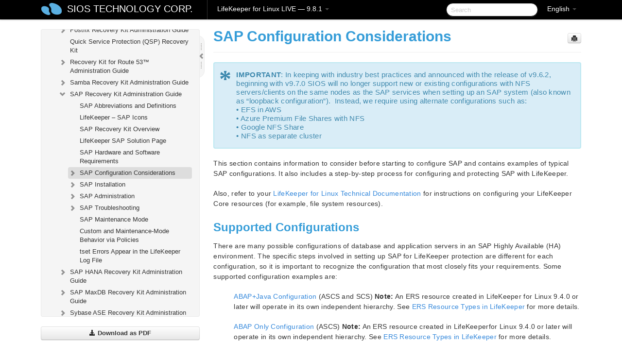

--- FILE ---
content_type: text/html; charset=UTF-8
request_url: https://docs.us.sios.com/spslinux/9.8.1/en/topic/sap-configuration-considerations
body_size: 383874
content:
    <!DOCTYPE html>
          <html lang="en">
          <head>
        <meta charset="utf-8">
        <title>SAP Configuration Considerations - LifeKeeper for Linux LIVE - 9.8.1</title>
        <meta http-equiv="Content-Type" content="text/html; charset=UTF-8">
        <meta content="width=device-width, initial-scale=1.0" name="viewport">
        <meta name="keywords" content="">
        <meta name="description" content="*IMPORTANT: In keeping with industry best practices and announced with the release of v9.6.2, beginning with v9.7.0 SIOS will no longer support new or existing...">
        <meta name="baseUrl" content="https://www.manula.com/">
        
        <link rel="preconnect" href="https://static.manula.com/" crossorigin>
        <link rel="dns-prefetch" href="https://static.manula.com/">
        
            <link rel="preconnect" href="https://cdn.manula.com/" crossorigin>
    <link rel="dns-prefetch" href="https://cdn.manula.com/">
      <meta property="og:type" content="website">
      <meta property="og:site_name" content="SIOS TECHNOLOGY CORP.">
      <link rel="canonical" href="https://docs.us.sios.com/spslinux/9.8.1/en/topic/sap-configuration-considerations">
      
      <meta name="topic-selected" content="1182035" data-slug="sap-configuration-considerations">
        <!-- OpenGraph -->
        <meta property="og:title" content="SAP Configuration Considerations - LifeKeeper for Linux LIVE - 9.8.1">
        
                  <meta property="og:image" content="https://manula.r.sizr.io/logo-side/user/1870/img/logo-sios-v-a.png">
                
        <meta property="og:description" content="*IMPORTANT: In keeping with industry best practices and announced with the release of v9.6.2, beginning with v9.7.0 SIOS will no longer support new or existing...">
        <meta property="og:url" content="https://docs.us.sios.com/spslinux/9.8.1/en/topic/sap-configuration-considerations">
        
        <!-- Twitter Card -->
        <meta name="twitter:card" content="summary" />
        <meta name="twitter:site" content="@ManulaSoftware" />
        <meta name="xhrTopicEndpoint" content="https://docs.us.sios.com/spslinux/9.8.1/en/xhr-topic">
              <link type="image/x-icon" href="https://cdn.manula.com/user/1870/img/logo-sios-v-lg.png?v=20220118213747" rel="shortcut icon">
      <link rel="apple-touch-icon" href="https://cdn.manula.com/user/1870/img/logo-sios-v-lg.png?v=20220118213747">
            <link rel="stylesheet" href="https://static.manula.com/css/bootstrap-2.0.3.min.css" type="text/css">
    <link rel="stylesheet" href="https://static.manula.com/css/bootstrap-responsive-2.0.3.min.css" type="text/css">
    <link rel="stylesheet" href="https://static.manula.com/css/tippy-theme.6.3.1.light.css" type="text/css">
    <link rel="stylesheet" href="https://static.manula.com/css/screen.css?v=20240402" type="text/css">
    <link rel="stylesheet" href="https://static.manula.com/css/jquery.fancybox-2.1.7.min.css" type="text/css">
    <link rel="stylesheet" href="https://static.manula.com/css/print.css?v=20240402" type="text/css" media="print">

        <style type="text/css">
      .content-wrapper {
        max-width: 1024px;
      }

      pre, code {
        word-break: break-all;
        word-wrap: break-word;
        white-space: pre;
        white-space: pre-wrap;
      }
      pre, code {
        prince-text-replace: '&' '&\200B'
      }

      
              #topic-header h1 {
          color: #369dd8;
          font-family:Helvetica, Arial, IPAPGothic, sans-serif;
        }
      
      #topic-body, #topic-body p, #topic-body li {
        font-size: 14px;
        font-family: Helvetica, Arial, IPAPGothic, sans-serif;
        color: #333333;
        line-height: 1.5em;
      }

      #topic-body h1, #topic-body .h1 {
        font-size: 30px;
        font-family: Helvetica, Arial, IPAPGothic, sans-serif;
        color: #369dd8;
      }
      #topic-body h2, #topic-body .h2 {
        font-size: 24px;
        font-family: Helvetica, Arial, IPAPGothic, sans-serif;
        color: #369dd8;
      }
      #topic-body h3, #topic-body .h3 {
        font-size: 18px;
        font-family: Helvetica, Arial, IPAPGothic, sans-serif;
        color: #369dd8;
      }
      #topic-body h4, #topic-body .h4 {
        font-size: 14px;
        font-family: Helvetica, Arial, IPAPGothic, sans-serif;
        color: #369dd8;
      }
      #topic-body h5, #topic-body .h5 {
        font-size: 14px;
        font-family: Helvetica, Arial, IPAPGothic, sans-serif;
        color: #369dd8;
      }

      #topic-body h6, #topic-body .h6 {
        font-size: 14px;
        font-family: Helvetica, Arial, IPAPGothic, sans-serif;
        color: #369dd8;
      }

      #topic-body h7, #topic-body .h7 {
        font-size: 14px;
        font-family: Helvetica, Arial, IPAPGothic, sans-serif;
        color: #369dd8;
      }


      #topic-body a {
        color: #3287db;
      }
      #topic-body a:hover {
        color: #1065b9;
      }
      
      
      #topic-body sup a {text-decoration: none;}
      
      .search-result h3, .search-result h4 {color: ;}
      .search-result h4 a {color: #3287db;}

                        .navbar-inner {
            background-color: #000000;
            background-image: none;
          }
          .navbar .divider-vertical {
            background-color: #333333;
            border-right-color: #000000;
          }
              
        .navbar .brand, navbar .brand:hover,
        .navbar .nav > li > a, .navbar .nav > li > a:hover {
          color: #ffffff;
          text-shadow: 1px 1px #000000;
          font-family: Helvetica, Arial, IPAPGothic, sans-serif;
        }
        .navbar-search .search-query {
          border-color: #000000;
        }
        .navbar .btn-navbar {
          background-color: #47aee9;
          background-image: -moz-linear-gradient(top, #58bffa, #369dd8);
          background-image: -ms-linear-gradient(top, #58bffa, #369dd8);
          background-image: -webkit-gradient(linear, 0 0, 0 100%, from(#58bffa), to(#369dd8));
          background-image: -webkit-linear-gradient(top, #58bffa, #369dd8);
          background-image: -o-linear-gradient(top, #58bffa, #369dd8);
          background-image: linear-gradient(top, #58bffa, #369dd8);
          filter: progid:dximagetransform.microsoft.gradient(startColorstr='#58bffa', endColorstr='#369dd8', GradientType=0);
        }
        .navbar .btn-navbar:hover {
          background-color: #58bffa;
        }
        #manual-toc > li > a,
        #manual-toc-phone > li > a {
          color: #369dd8;
          font-family: Helvetica, Arial, IPAPGothic, sans-serif;
        }

        #manual-toc > li > ul a,
        #manual-toc-phone > li > ul a {
          color: #333333;
          font-family: Helvetica, Arial, IPAPGothic, sans-serif;
        }
        
        #content .topic-prev-next a,
        #comment-container a.btn-show-comment-form {
          color: #3287db;
        }
        #content .topic-prev-next a:hover,
        #comment-container a.btn-show-comment-form:hover {
          color: #1065b9;
        }
          </style>

    <!--[if IE 8]>
    	<link rel="stylesheet" href="https://static.manula.com/css/screen-ie8.css?v=20240402" type="text/css">
    <![endif]-->

    
          <link rel="stylesheet" href="https://cdn.manula.com/user/1870/1551900827_styles.css?v=20220617174831" type="text/css">
    
    
        
                  <!-- Google Analytics -->
  		  		  <script>
  		        (function(i,s,o,g,r,a,m){i['GoogleAnalyticsObject']=r;i[r]=i[r]||function(){
        (i[r].q=i[r].q||[]).push(arguments)},i[r].l=1*new Date();a=s.createElement(o),
        m=s.getElementsByTagName(o)[0];a.async=1;a.src=g;m.parentNode.insertBefore(a,m)
        })(window,document,'script','https://www.google-analytics.com/analytics.js','ga');
        
                  ga('create', 'UA-37389943-2', 'auto');
          ga('send', 'pageview', {
            'anonymizeIp': true
          });
                
                  ga('create', 'UA-23814819-4', 'auto', 'manulaCustomer');
          ga('manulaCustomer.send', 'pageview', {
            'anonymizeIp': true
          });
              </script>
      <!-- End Google Analytics -->
                      <!-- Google Tag Manager -->
  		  		  <script>
  		          (function(w,d,s,l,i){w[l]=w[l]||[];w[l].push({'gtm.start':
          new Date().getTime(),event:'gtm.js'});var f=d.getElementsByTagName(s)[0],
          j=d.createElement(s),dl=l!='dataLayer'?'&l='+l:'';j.async=true;j.src=
          'https://www.googletagmanager.com/gtm.js?id='+i+dl;f.parentNode.insertBefore(j,f);
          })(window,document,'script','dataLayer','GTM-MP3FRH');
      </script>
      <!-- End Google Tag Manager -->
          </head>
      <body class="media-screen manual topic topic-1182035 xhr-topics">
            <div class="navbar navbar-fixed-top">
      <div class="navbar-inner">
        <div class="content-wrapper">
          <div class="container-fluid">

            <!-- company logo -->
                          <a href="https://docs.us.sios.com/spslinux"><img src="https://manula.r.sizr.io/logo-top/user/1870/img/symbol-sios-blue-lg.png" class="pull-left custom-nav-logo" alt=""></a>
                        <!-- end company logo -->

            <!-- start languages & login -->
            <ul id="manual-topic-language" class="nav pull-right">
                          <li class="dropdown"><a href="#" class="dropdown-toggle" data-toggle="dropdown">English <b class="caret"></b></a>
                <ul class="dropdown-menu">
                                                                                                                                          <li class="">
                                                  <!-- when on topic page: allow language switch to the same topic in the selected language -->
                          <a href="https://docs.us.sios.com/spslinux/9.8.1/ja/topic/sap-configuration-considerations" data-lang-url="https://docs.us.sios.com/spslinux/9.8.1/ja/topic/">Japanese</a>
                                              </li>
                                                      </ul>
              </li>
                                                      </ul>
            <!-- end languages -->
            <div>
            <!-- phone bar -->
            <div id="nav-phone-branding" class="clearfix">
              <a href="https://docs.us.sios.com/spslinux" class="brand brand-phone">SIOS TECHNOLOGY CORP.</a>
              <div class="btn-group pull-left">
                                  <a href="#" class="btn btn-inverse brand brand-phone brand-phone-sub dropdown-toggle" data-toggle="dropdown" style="margin: 0px; border: none; outline: none; box-shadow: none; background: none;">
                    LifeKeeper for Linux LIVE &mdash; 9.8.1                                          <span class="caret" style="margin-top: 7px;"></span>
                                      </a>
                                                  <ul class="dropdown-menu">
                                                                <li><a href="https://docs.us.sios.com/spslinux?l=en">10.0</a></li>
                                                                <li><a href="https://docs.us.sios.com/spslinux?v=9.9.1&l=en">9.9.1</a></li>
                                                                <li><a href="https://docs.us.sios.com/spslinux?v=9.9.0&l=en">9.9.0</a></li>
                                                                <li><a href="https://docs.us.sios.com/spslinux?v=9.8.1&l=en">9.8.1</a></li>
                                                                <li><a href="https://docs.us.sios.com/spslinux?v=9.8.0&l=en">9.8.0</a></li>
                                                                <li><a href="https://docs.us.sios.com/spslinux?v=9.7.0&l=en">9.7.0</a></li>
                                                                <li><a href="https://docs.us.sios.com/spslinux?v=9.6.2&l=en">9.6.2</a></li>
                                                                <li><a href="https://docs.us.sios.com/spslinux?v=9.6.1&l=en">9.6.1</a></li>
                                                                <li><a href="https://docs.us.sios.com/spslinux?v=9.6.0&l=en">9.6.0</a></li>
                                                                <li><a href="https://docs.us.sios.com/spslinux?v=9.5.2&l=en">9.5.2</a></li>
                                                                <li><a href="https://docs.us.sios.com/spslinux?v=9.5.1&l=en">9.5.1</a></li>
                                                                <li><a href="https://docs.us.sios.com/spslinux?v=9.5.0&l=en">9.5.0</a></li>
                                      </ul>
                              </div>
            </div>

            <div id="nav-phone-service" class="clearfix">
              <a class="btn btn-navbar toc-toggle" data-toggle="collapse" data-target=".nav-collapse" style="white-space:nowrap;">
                <span class="browse" style="padding-left:25px;">Table of Contents</span>
                <span class="icon-bar"></span>
                <span class="icon-bar"></span>
                <span class="icon-bar"></span>
              </a>
              <!-- copy desktop code for search-box to this place with js -->
            </div>
            <!-- end phone/tablet bar -->


            <!-- desktop/tablet bar -->
            <a class="brand brand-large" href="https://docs.us.sios.com/spslinux">
              SIOS TECHNOLOGY CORP.            </a>

            <ul class="nav main">
              <li class="divider-vertical"></li>
                              <li class="dropdown">
                                      <a href="#" class="dropdown-toggle" data-toggle="dropdown">
                      LifeKeeper for Linux LIVE &mdash; 9.8.1                      <b class="caret "></b>
                    </a>
                  
                                    <ul class="dropdown-menu">
                                                                <li><a href="https://docs.us.sios.com/spslinux?l=en">LifeKeeper for Linux LIVE &mdash; 10.0</a></li>
                                                                <li><a href="https://docs.us.sios.com/spslinux?v=9.9.1&l=en">LifeKeeper for Linux LIVE &mdash; 9.9.1</a></li>
                                                                <li><a href="https://docs.us.sios.com/spslinux?v=9.9.0&l=en">LifeKeeper for Linux LIVE &mdash; 9.9.0</a></li>
                                                                <li><a href="https://docs.us.sios.com/spslinux?v=9.8.1&l=en">LifeKeeper for Linux LIVE &mdash; 9.8.1</a></li>
                                                                <li><a href="https://docs.us.sios.com/spslinux?v=9.8.0&l=en">LifeKeeper for Linux LIVE &mdash; 9.8.0</a></li>
                                                                <li><a href="https://docs.us.sios.com/spslinux?v=9.7.0&l=en">LifeKeeper for Linux LIVE &mdash; 9.7.0</a></li>
                                                                <li><a href="https://docs.us.sios.com/spslinux?v=9.6.2&l=en">LifeKeeper for Linux LIVE &mdash; 9.6.2</a></li>
                                                                <li><a href="https://docs.us.sios.com/spslinux?v=9.6.1&l=en">LifeKeeper for Linux LIVE &mdash; 9.6.1</a></li>
                                                                <li><a href="https://docs.us.sios.com/spslinux?v=9.6.0&l=en">LifeKeeper for Linux LIVE &mdash; 9.6.0</a></li>
                                                                <li><a href="https://docs.us.sios.com/spslinux?v=9.5.2&l=en">LifeKeeper for Linux LIVE &mdash; 9.5.2</a></li>
                                                                <li><a href="https://docs.us.sios.com/spslinux?v=9.5.1&l=en">LifeKeeper for Linux LIVE &mdash; 9.5.1</a></li>
                                                                <li><a href="https://docs.us.sios.com/spslinux?v=9.5.0&l=en">LifeKeeper for Linux LIVE &mdash; 9.5.0</a></li>
                                      </ul>
                  
                </li>
                          </ul>


            <form method="get" id="manual-topic-search" class="navbar-search pull-right" action="https://docs.us.sios.com/spslinux/9.8.1/en/search">
              <input type="text" name="q" value="" class="search-query" placeholder="Search" title="Search">
            </form>
            <!-- end desktop bar -->
            </div>
          </div>
        </div>
      </div>
    </div>

    <div id="nav-phone" class="nav-collapse collapse">
    <div class="well">
      <!-- <h6 style="color: #999; margin-bottom:10px;">Table of Contents</h6> -->
      <!-- copy desktop code for toc to this place with js -->
    </div>
    </div>
      <div class="content-wrapper">
        <div class="container-fluid">
                      <div class="row-fluid">
              <div id="sidebar" class="span4">
                  	<!-- OUTER MENU TOGGLE -->
    <div class="box x-box-set-width box-gn-icon-menu-outer">
  		<a class="alert gn-icon-menu-outer x-toggle-toc-menu" style="display:none;" title=""><img src="https://static.manula.com/img/vgrabber.png" alt="Grab" /><i class="icon-chevron-right"></i><img src="https://static.manula.com/img/vgrabber.png" alt="Grab"/></a>
  	</div>
  	<!-- END OUTER MENU TOGGLE -->
    
    <div class="box box-toc" style="">
  		<!-- INNER MENU TOGGLE -->
  		<a class="gn-icon-menu-inner x-toggle-toc-menu" title="">
  			<span class="arrow-2-3"><img src="https://static.manula.com/img/vgrabber.png" alt="Grab"/><i class="icon-chevron-left"></i><img src="https://static.manula.com/img/vgrabber.png" alt="Grab"/></span>
  		</a>
  		<!-- INNER MENU TOGGLE -->

      <div class="well sidebar-nav">
        <a href="https://docs.us.sios.com/spslinux?v=9.8.1&l=en" class="sidebar-logo"><img src="https://manula.r.sizr.io/logo-side/user/1870/img/logo-sios-v-a.png" alt=""></a><ul id="manual-toc" class="toc toc-expandable x-delay-visibility" data-state-id="34445" data-toc-depth-max="1"><li class="divider"></li>
<li class="nav-header" data-product-topic-id="1358174" data-topic-id="1181339" data-topic-name="sios-protection-suite-for-linux"><a href="https://docs.us.sios.com/spslinux/9.8.1/en/topic/sios-protection-suite-for-linux">LifeKeeper for Linux</a></li><li class="divider"></li>
<li class="nav-header nav-header-sub" data-product-topic-id="1358175" data-topic-id="1181340" data-topic-name="sios-protection-suite-for-linux-release-notes"><a href="https://docs.us.sios.com/spslinux/9.8.1/en/topic/sios-protection-suite-for-linux-release-notes"><i class="icon-chevron-down x-show" data-icon-init="icon-chevron-down" data-icon="icon-chevron-right"></i>LifeKeeper for Linux Release Notes</a><ul class="toc-display-1358175" data-parent-product-topic-id="1358175" data-toc-depth="1">
<li class="" data-product-topic-id="1358178" data-topic-id="1181343" data-topic-name="important-notices-release-notes"><a href="https://docs.us.sios.com/spslinux/9.8.1/en/topic/important-notices-release-notes">IMPORTANT NOTICES</a></li>
<li class="" data-product-topic-id="1358179" data-topic-id="1181344" data-topic-name="overview-release-notes"><a href="https://docs.us.sios.com/spslinux/9.8.1/en/topic/overview-release-notes">Overview</a></li>
<li class="" data-product-topic-id="1358180" data-topic-id="1181345" data-topic-name="what-s-new-in-this-release"><a href="https://docs.us.sios.com/spslinux/9.8.1/en/topic/what-s-new-in-this-release">New Features</a></li>
<li class="" data-product-topic-id="1358181" data-topic-id="1181346" data-topic-name="bug-fixes-and-hotfixes"><a href="https://docs.us.sios.com/spslinux/9.8.1/en/topic/bug-fixes-and-hotfixes">Bug Fixes / Hotfixes</a></li>
<li class="" data-product-topic-id="1358182" data-topic-id="1181347" data-topic-name="discontinued-features"><a href="https://docs.us.sios.com/spslinux/9.8.1/en/topic/discontinued-features">Discontinued Features</a></li>
<li class="" data-product-topic-id="1358183" data-topic-id="1181348" data-topic-name="lifekeeper-components"><a href="https://docs.us.sios.com/spslinux/9.8.1/en/topic/lifekeeper-components">LifeKeeper Components</a></li>
<li class="" data-product-topic-id="1358184" data-topic-id="1181349" data-topic-name="system-requirements"><a href="https://docs.us.sios.com/spslinux/9.8.1/en/topic/system-requirements">System Requirements</a></li>
<li class="" data-product-topic-id="1358185" data-topic-id="1181350" data-topic-name="storage-and-adapter-options-release-notes"><a href="https://docs.us.sios.com/spslinux/9.8.1/en/topic/storage-and-adapter-options-release-notes">Storage and Adapter Options</a></li>
<li class="" data-product-topic-id="1358186" data-topic-id="1181351" data-topic-name="open-source-packages"><a href="https://docs.us.sios.com/spslinux/9.8.1/en/topic/open-source-packages">Open Source Packages</a></li>
<li class="" data-product-topic-id="1358187" data-topic-id="1181352" data-topic-name="known-issues-release-notes"><a href="https://docs.us.sios.com/spslinux/9.8.1/en/topic/known-issues-release-notes">Known Issues </a></li>
<li class="" data-product-topic-id="1358188" data-topic-id="1181353" data-topic-name="technical-notes"><a href="https://docs.us.sios.com/spslinux/9.8.1/en/topic/technical-notes">Technical Notes</a></li>
<li class="" data-product-topic-id="1358189" data-topic-id="1181354" data-topic-name="upgrades"><a href="https://docs.us.sios.com/spslinux/9.8.1/en/topic/upgrades">Upgrades</a></li></ul></li><li class="divider"></li>
<li class="nav-header" data-product-topic-id="1358190" data-topic-id="1181355" data-topic-name="sios-protection-suite-for-linux-getting-started-guide"><a href="https://docs.us.sios.com/spslinux/9.8.1/en/topic/sios-protection-suite-for-linux-getting-started-guide">LifeKeeper for Linux Getting Started Guide</a></li><li class="divider"></li>
<li class="nav-header nav-header-sub" data-product-topic-id="1358191" data-topic-id="1181356" data-topic-name="sios-protection-suite-for-linux-installation-guide"><a href="https://docs.us.sios.com/spslinux/9.8.1/en/topic/sios-protection-suite-for-linux-installation-guide"><i class="icon-chevron-down x-show" data-icon-init="icon-chevron-down" data-icon="icon-chevron-right"></i>LifeKeeper for Linux Installation Guide</a><ul class="toc-display-1358191" data-parent-product-topic-id="1358191" data-toc-depth="1">
<li class="" data-product-topic-id="1358192" data-topic-id="1181357" data-topic-name="software-packaging"><a href="https://docs.us.sios.com/spslinux/9.8.1/en/topic/software-packaging">Software Packaging</a></li>
<li class="nav-header-sub" data-product-topic-id="1358193" data-topic-id="1181358" data-topic-name="planning-your-sps-environment"><a href="https://docs.us.sios.com/spslinux/9.8.1/en/topic/planning-your-sps-environment"><i class="icon-chevron-down x-show" data-icon-init="icon-chevron-down" data-icon="icon-chevron-right"></i>Planning Your LifeKeeper Environment</a><ul class="toc-display-1358193" data-parent-product-topic-id="1358193" data-toc-depth="2">
<li class="" data-product-topic-id="1358194" data-topic-id="1181359" data-topic-name="mapping-server-configurations"><a href="https://docs.us.sios.com/spslinux/9.8.1/en/topic/mapping-server-configurations">Mapping Server Configurations</a></li>
<li class="" data-product-topic-id="1358195" data-topic-id="1181360" data-topic-name="storage-and-adapter-requirements"><a href="https://docs.us.sios.com/spslinux/9.8.1/en/topic/storage-and-adapter-requirements">Storage and Adapter Requirements</a></li>
<li class="" data-product-topic-id="1358196" data-topic-id="1181361" data-topic-name="storage-and-adapter-options"><a href="https://docs.us.sios.com/spslinux/9.8.1/en/topic/storage-and-adapter-options">Storage and Adapter Options</a></li></ul></li>
<li class="nav-header-sub" data-product-topic-id="1358197" data-topic-id="1181362" data-topic-name="setting-up-your-sps-environment"><a href="https://docs.us.sios.com/spslinux/9.8.1/en/topic/setting-up-your-sps-environment"><i class="icon-chevron-down x-show" data-icon-init="icon-chevron-down" data-icon="icon-chevron-right"></i>Setting Up Your LifeKeeper Environment</a><ul class="toc-display-1358197" data-parent-product-topic-id="1358197" data-toc-depth="3">
<li class="" data-product-topic-id="1358198" data-topic-id="1181363" data-topic-name="installing-the-linux-os-and-associated-communication-packages"><a href="https://docs.us.sios.com/spslinux/9.8.1/en/topic/installing-the-linux-os-and-associated-communication-packages">Installing the Linux OS and Associated Communication Packages</a></li>
<li class="" data-product-topic-id="1358199" data-topic-id="1181364" data-topic-name="linux-dependencies"><a href="https://docs.us.sios.com/spslinux/9.8.1/en/topic/linux-dependencies">Linux Dependencies</a></li>
<li class="" data-product-topic-id="1358200" data-topic-id="1181365" data-topic-name="connecting-servers-and-shared-storage"><a href="https://docs.us.sios.com/spslinux/9.8.1/en/topic/connecting-servers-and-shared-storage">Connecting Servers and Shared Storage</a></li>
<li class="" data-product-topic-id="1358201" data-topic-id="1181366" data-topic-name="configuring-shared-storage"><a href="https://docs.us.sios.com/spslinux/9.8.1/en/topic/configuring-shared-storage">Configuring Shared Storage</a></li>
<li class="" data-product-topic-id="1358202" data-topic-id="1181367" data-topic-name="verfying-network-configuration"><a href="https://docs.us.sios.com/spslinux/9.8.1/en/topic/verfying-network-configuration">Verfying Network Configuration</a></li>
<li class="" data-product-topic-id="1358203" data-topic-id="1181368" data-topic-name="creating-switchable-ip-address"><a href="https://docs.us.sios.com/spslinux/9.8.1/en/topic/creating-switchable-ip-address">Creating a Switchable IP Address</a></li>
<li class="" data-product-topic-id="1358204" data-topic-id="1181369" data-topic-name="installing-and-setting-up-database-applications"><a href="https://docs.us.sios.com/spslinux/9.8.1/en/topic/installing-and-setting-up-database-applications">Installing and Setting Up Database Applications</a></li>
<li class="" data-product-topic-id="1358205" data-topic-id="1181370" data-topic-name="configuring-gui-users"><a href="https://docs.us.sios.com/spslinux/9.8.1/en/topic/configuring-gui-users">Configuring GUI Users</a></li>
<li class="nav-header-sub" data-product-topic-id="1358206" data-topic-id="1181371" data-topic-name="licensing"><a href="https://docs.us.sios.com/spslinux/9.8.1/en/topic/licensing"><i class="icon-chevron-down x-show" data-icon-init="icon-chevron-down" data-icon="icon-chevron-right"></i>About LifeKeeper Licensing</a><ul class="toc-display-1358206" data-parent-product-topic-id="1358206" data-toc-depth="4">
<li class="" data-product-topic-id="1358207" data-topic-id="1181372" data-topic-name="how-to-obtain-licenses"><a href="https://docs.us.sios.com/spslinux/9.8.1/en/topic/how-to-obtain-licenses">How to Obtain a License</a></li>
<li class="" data-product-topic-id="1358208" data-topic-id="1181373" data-topic-name="how-to-install-licenses"><a href="https://docs.us.sios.com/spslinux/9.8.1/en/topic/how-to-install-licenses">How to Install a License</a></li>
<li class="" data-product-topic-id="1358209" data-topic-id="1181374" data-topic-name="obtaining-an-internet-host-id"><a href="https://docs.us.sios.com/spslinux/9.8.1/en/topic/obtaining-an-internet-host-id">Obtaining an Internet HOST ID</a></li>
<li class="" data-product-topic-id="1443299" data-topic-id="1254017" data-topic-name="how-to-remove-a-license"><a href="https://docs.us.sios.com/spslinux/9.8.1/en/topic/how-to-remove-a-license">How to Remove a License</a></li></ul></li></ul></li>
<li class="" data-product-topic-id="1358210" data-topic-id="1181375" data-topic-name="installing-the-software"><a href="https://docs.us.sios.com/spslinux/9.8.1/en/topic/installing-the-software">Installing the Software</a></li>
<li class="" data-product-topic-id="1358211" data-topic-id="1181376" data-topic-name="how-to-use-setup-scripts"><a href="https://docs.us.sios.com/spslinux/9.8.1/en/topic/how-to-use-setup-scripts">How to Use Setup Scripts</a></li>
<li class="" data-product-topic-id="1358212" data-topic-id="1181377" data-topic-name="verfying-the-sps-installation"><a href="https://docs.us.sios.com/spslinux/9.8.1/en/topic/verfying-the-sps-installation">Verifying the LifeKeeper Installation</a></li>
<li class="" data-product-topic-id="1358213" data-topic-id="1181378" data-topic-name="upgrading-sps"><a href="https://docs.us.sios.com/spslinux/9.8.1/en/topic/upgrading-sps">Upgrading LifeKeeper</a></li>
<li class="" data-product-topic-id="1358214" data-topic-id="1181379" data-topic-name="upgrading-the-os-kernel-on-a-node-with-lifekeeper-os-patching"><a href="https://docs.us.sios.com/spslinux/9.8.1/en/topic/upgrading-the-os-kernel-on-a-node-with-lifekeeper-os-patching">Upgrading the OS / Kernel on a node with LifeKeeper (OS Patching)</a></li></ul></li><li class="divider"></li>
<li class="nav-header nav-header-sub" data-product-topic-id="1358215" data-topic-id="1181380" data-topic-name="sios-protection-suite-for-linux-technical-documentation"><a href="https://docs.us.sios.com/spslinux/9.8.1/en/topic/sios-protection-suite-for-linux-technical-documentation"><i class="icon-chevron-down x-show" data-icon-init="icon-chevron-down" data-icon="icon-chevron-right"></i>LifeKeeper for Linux Technical Documentation</a><ul class="toc-display-1358215" data-parent-product-topic-id="1358215" data-toc-depth="1">
<li class="" data-product-topic-id="1358217" data-topic-id="1181382" data-topic-name="documentation-and-training"><a href="https://docs.us.sios.com/spslinux/9.8.1/en/topic/documentation-and-training">Documentation and Training</a></li>
<li class="" data-product-topic-id="1358218" data-topic-id="1181383" data-topic-name="lkbackup"><a href="https://docs.us.sios.com/spslinux/9.8.1/en/topic/lkbackup">lkbackup</a></li>
<li class="nav-header-sub" data-product-topic-id="1358219" data-topic-id="1181384" data-topic-name="lifekeeper"><a href="https://docs.us.sios.com/spslinux/9.8.1/en/topic/lifekeeper"><i class="icon-chevron-down x-show" data-icon-init="icon-chevron-down" data-icon="icon-chevron-right"></i>LifeKeeper</a><ul class="toc-display-1358219" data-parent-product-topic-id="1358219" data-toc-depth="2">
<li class="nav-header-sub" data-product-topic-id="1358220" data-topic-id="1181385" data-topic-name="sios-lifekeeper-for-linux-introduction"><a href="https://docs.us.sios.com/spslinux/9.8.1/en/topic/sios-lifekeeper-for-linux-introduction"><i class="icon-chevron-down x-show" data-icon-init="icon-chevron-down" data-icon="icon-chevron-right"></i>SIOS LifeKeeper for Linux Introduction</a><ul class="toc-display-1358220" data-parent-product-topic-id="1358220" data-toc-depth="3">
<li class="" data-product-topic-id="1358221" data-topic-id="1181386" data-topic-name="protected-resources"><a href="https://docs.us.sios.com/spslinux/9.8.1/en/topic/protected-resources">Protected Resources</a></li>
<li class="" data-product-topic-id="1358222" data-topic-id="1181387" data-topic-name="lifekeeper-core"><a href="https://docs.us.sios.com/spslinux/9.8.1/en/topic/lifekeeper-core">LifeKeeper Core</a></li>
<li class="nav-header-sub" data-product-topic-id="1358223" data-topic-id="1181388" data-topic-name="configuration-concepts"><a href="https://docs.us.sios.com/spslinux/9.8.1/en/topic/configuration-concepts"><i class="icon-chevron-down x-show" data-icon-init="icon-chevron-down" data-icon="icon-chevron-right"></i>Configuration Concepts</a><ul class="toc-display-1358223" data-parent-product-topic-id="1358223" data-toc-depth="4">
<li class="" data-product-topic-id="1358224" data-topic-id="1181389" data-topic-name="common-hardware-components"><a href="https://docs.us.sios.com/spslinux/9.8.1/en/topic/common-hardware-components">Common Hardware Components</a></li>
<li class="" data-product-topic-id="1358225" data-topic-id="1181390" data-topic-name="system-grouping-arrangements"><a href="https://docs.us.sios.com/spslinux/9.8.1/en/topic/system-grouping-arrangements">System Grouping Arrangements</a></li>
<li class="" data-product-topic-id="1358226" data-topic-id="1181391" data-topic-name="active-active-grouping"><a href="https://docs.us.sios.com/spslinux/9.8.1/en/topic/active-active-grouping">Active &#8211; Active Grouping</a></li>
<li class="" data-product-topic-id="1358227" data-topic-id="1181392" data-topic-name="active-standby-grouping"><a href="https://docs.us.sios.com/spslinux/9.8.1/en/topic/active-standby-grouping">Active &#8211; Standby Grouping</a></li>
<li class="" data-product-topic-id="1358228" data-topic-id="1181393" data-topic-name="intelligent-versus-automatic-switchback"><a href="https://docs.us.sios.com/spslinux/9.8.1/en/topic/intelligent-versus-automatic-switchback">Intelligent Versus Automatic Switchback</a></li>
<li class="" data-product-topic-id="1358229" data-topic-id="1181394" data-topic-name="logging-with-syslog"><a href="https://docs.us.sios.com/spslinux/9.8.1/en/topic/logging-with-syslog">Logging With syslog</a></li>
<li class="nav-header-sub" data-product-topic-id="1358230" data-topic-id="1181395" data-topic-name="resource-hierarchies"><a href="https://docs.us.sios.com/spslinux/9.8.1/en/topic/resource-hierarchies"><i class="icon-chevron-down x-show" data-icon-init="icon-chevron-down" data-icon="icon-chevron-right"></i>Resource Hierarchies</a><ul class="toc-display-1358230" data-parent-product-topic-id="1358230" data-toc-depth="5">
<li class="" data-product-topic-id="1358231" data-topic-id="1181396" data-topic-name="resource-types"><a href="https://docs.us.sios.com/spslinux/9.8.1/en/topic/resource-types">Resource Types</a></li>
<li class="" data-product-topic-id="1358232" data-topic-id="1181397" data-topic-name="resource-states"><a href="https://docs.us.sios.com/spslinux/9.8.1/en/topic/resource-states">Resource States</a></li>
<li class="" data-product-topic-id="1358233" data-topic-id="1181398" data-topic-name="hierarchy-relationships"><a href="https://docs.us.sios.com/spslinux/9.8.1/en/topic/hierarchy-relationships">Hierarchy Relationships</a></li>
<li class="" data-product-topic-id="1358234" data-topic-id="1181399" data-topic-name="shared-equivalencies"><a href="https://docs.us.sios.com/spslinux/9.8.1/en/topic/shared-equivalencies">Shared Equivalencies</a></li>
<li class="" data-product-topic-id="1358235" data-topic-id="1181400" data-topic-name="resource-hierarchy-information"><a href="https://docs.us.sios.com/spslinux/9.8.1/en/topic/resource-hierarchy-information">Resource Hierarchy Information</a></li>
<li class="" data-product-topic-id="1358236" data-topic-id="1181401" data-topic-name="resource-hierarchy-exanple"><a href="https://docs.us.sios.com/spslinux/9.8.1/en/topic/resource-hierarchy-exanple">Resource Hierarchy Example</a></li>
<li class="" data-product-topic-id="1358237" data-topic-id="1181402" data-topic-name="detailed-status-display"><a href="https://docs.us.sios.com/spslinux/9.8.1/en/topic/detailed-status-display">Detailed Status Display</a></li>
<li class="" data-product-topic-id="1358238" data-topic-id="1181403" data-topic-name="short-status-display"><a href="https://docs.us.sios.com/spslinux/9.8.1/en/topic/short-status-display">Short Status Display</a></li></ul></li></ul></li>
<li class="nav-header-sub" data-product-topic-id="1358239" data-topic-id="1181404" data-topic-name="fault-detection-and-recovery-scenarios"><a href="https://docs.us.sios.com/spslinux/9.8.1/en/topic/fault-detection-and-recovery-scenarios"><i class="icon-chevron-down x-show" data-icon-init="icon-chevron-down" data-icon="icon-chevron-right"></i>Fault Detection and Recovery Scenarios</a><ul class="toc-display-1358239" data-parent-product-topic-id="1358239" data-toc-depth="6">
<li class="" data-product-topic-id="1358240" data-topic-id="1181405" data-topic-name="ip-local-recovery"><a href="https://docs.us.sios.com/spslinux/9.8.1/en/topic/ip-local-recovery">IP Local Recovery</a></li>
<li class="" data-product-topic-id="1358241" data-topic-id="1181406" data-topic-name="resource-error-recovery-scenario"><a href="https://docs.us.sios.com/spslinux/9.8.1/en/topic/resource-error-recovery-scenario">Resource Error Recovery Scenario</a></li>
<li class="" data-product-topic-id="1358242" data-topic-id="1181407" data-topic-name="server-failure-recovery-scenario"><a href="https://docs.us.sios.com/spslinux/9.8.1/en/topic/server-failure-recovery-scenario">Server Failure Recovery Scenario</a></li></ul></li></ul></li>
<li class="nav-header-sub" data-product-topic-id="1358243" data-topic-id="1181408" data-topic-name="installation-and-configuration"><a href="https://docs.us.sios.com/spslinux/9.8.1/en/topic/installation-and-configuration"><i class="icon-chevron-down x-show" data-icon-init="icon-chevron-down" data-icon="icon-chevron-right"></i>Installation and Configuration</a><ul class="toc-display-1358243" data-parent-product-topic-id="1358243" data-toc-depth="7">
<li class="nav-header-sub" data-product-topic-id="1358244" data-topic-id="1181409" data-topic-name="sps-configuration-steps"><a href="https://docs.us.sios.com/spslinux/9.8.1/en/topic/sps-configuration-steps"><i class="icon-chevron-down x-show" data-icon-init="icon-chevron-down" data-icon="icon-chevron-right"></i>LifeKeeper Configuration Steps</a><ul class="toc-display-1358244" data-parent-product-topic-id="1358244" data-toc-depth="8">
<li class="" data-product-topic-id="1358245" data-topic-id="1181410" data-topic-name="set-up-tty-connections"><a href="https://docs.us.sios.com/spslinux/9.8.1/en/topic/set-up-tty-connections">Set Up TTY Connections</a></li></ul></li>
<li class="nav-header-sub" data-product-topic-id="1358246" data-topic-id="1181411" data-topic-name="lifekeeper-event-forwarding-via-snmp"><a href="https://docs.us.sios.com/spslinux/9.8.1/en/topic/lifekeeper-event-forwarding-via-snmp"><i class="icon-chevron-down x-show" data-icon-init="icon-chevron-down" data-icon="icon-chevron-right"></i>LifeKeeper Event Forwarding via SNMP</a><ul class="toc-display-1358246" data-parent-product-topic-id="1358246" data-toc-depth="9">
<li class="" data-product-topic-id="1358247" data-topic-id="1181412" data-topic-name="overview-of-lifekeeper-event-forwarding-via-snmp"><a href="https://docs.us.sios.com/spslinux/9.8.1/en/topic/overview-of-lifekeeper-event-forwarding-via-snmp">Overview of LifeKeeper Event Forwarding via SNMP</a></li>
<li class="" data-product-topic-id="1358248" data-topic-id="1181413" data-topic-name="configuring-lifekeeper-event-forwarding"><a href="https://docs.us.sios.com/spslinux/9.8.1/en/topic/configuring-lifekeeper-event-forwarding">Configuring LifeKeeper Event Forwarding</a></li>
<li class="" data-product-topic-id="1358249" data-topic-id="1181414" data-topic-name="snmp-troubleshooting"><a href="https://docs.us.sios.com/spslinux/9.8.1/en/topic/snmp-troubleshooting">SNMP Troubleshooting</a></li></ul></li>
<li class="nav-header-sub" data-product-topic-id="1358250" data-topic-id="1181415" data-topic-name="lifekeeper-event-email-notification"><a href="https://docs.us.sios.com/spslinux/9.8.1/en/topic/lifekeeper-event-email-notification"><i class="icon-chevron-down x-show" data-icon-init="icon-chevron-down" data-icon="icon-chevron-right"></i>LifeKeeper Event Email Notification</a><ul class="toc-display-1358250" data-parent-product-topic-id="1358250" data-toc-depth="10">
<li class="" data-product-topic-id="1358251" data-topic-id="1181416" data-topic-name="overview-of-lifekeeper-event-email-notification"><a href="https://docs.us.sios.com/spslinux/9.8.1/en/topic/overview-of-lifekeeper-event-email-notification">Overview of LifeKeeper Event Email Notification</a></li>
<li class="" data-product-topic-id="1358252" data-topic-id="1181417" data-topic-name="configuring-lifekeeper-event-email-notification"><a href="https://docs.us.sios.com/spslinux/9.8.1/en/topic/configuring-lifekeeper-event-email-notification">Configuring LifeKeeper Event Email Notification</a></li>
<li class="" data-product-topic-id="1358253" data-topic-id="1181418" data-topic-name="email-notification-troubleshooting"><a href="https://docs.us.sios.com/spslinux/9.8.1/en/topic/email-notification-troubleshooting">Email Notification Troubleshooting</a></li></ul></li>
<li class="nav-header-sub" data-product-topic-id="1358254" data-topic-id="1181419" data-topic-name="optional-configuration-tasks"><a href="https://docs.us.sios.com/spslinux/9.8.1/en/topic/optional-configuration-tasks"><i class="icon-chevron-down x-show" data-icon-init="icon-chevron-down" data-icon="icon-chevron-right"></i>Optional Configuration Tasks</a><ul class="toc-display-1358254" data-parent-product-topic-id="1358254" data-toc-depth="11">
<li class="" data-product-topic-id="1358255" data-topic-id="1181420" data-topic-name="confirm-failover-and-block-resource-failover-settings"><a href="https://docs.us.sios.com/spslinux/9.8.1/en/topic/confirm-failover-and-block-resource-failover-settings">Confirm Failover and Block Resource Failover Settings</a></li>
<li class="" data-product-topic-id="1358256" data-topic-id="1181421" data-topic-name="setting-server-shutdown-strategy"><a href="https://docs.us.sios.com/spslinux/9.8.1/en/topic/setting-server-shutdown-strategy">Setting Server Shutdown Strategy</a></li>
<li class="" data-product-topic-id="1358257" data-topic-id="1181422" data-topic-name="tuning-the-lifekeeper-heartbeat"><a href="https://docs.us.sios.com/spslinux/9.8.1/en/topic/tuning-the-lifekeeper-heartbeat">Tuning the LifeKeeper Heartbeat</a></li>
<li class="" data-product-topic-id="1358258" data-topic-id="1181423" data-topic-name="using-custom-certificates-with-the-sps-api"><a href="https://docs.us.sios.com/spslinux/9.8.1/en/topic/using-custom-certificates-with-the-sps-api">Using Certificates with the LifeKeeper API</a></li></ul></li>
<li class="" data-product-topic-id="1358259" data-topic-id="1181424" data-topic-name="linux-configuration"><a href="https://docs.us.sios.com/spslinux/9.8.1/en/topic/linux-configuration">Linux Configuration</a></li>
<li class="" data-product-topic-id="1358260" data-topic-id="1181425" data-topic-name="network-configuration"><a href="https://docs.us.sios.com/spslinux/9.8.1/en/topic/network-configuration">Network Configuration</a></li>
<li class="" data-product-topic-id="1358261" data-topic-id="1181426" data-topic-name="application-configuration"><a href="https://docs.us.sios.com/spslinux/9.8.1/en/topic/application-configuration">Application Configuration</a></li>
<li class="" data-product-topic-id="1358262" data-topic-id="1181427" data-topic-name="storage-and-adapter-configuration"><a href="https://docs.us.sios.com/spslinux/9.8.1/en/topic/storage-and-adapter-configuration">Storage and Adapter Configuration</a></li>
<li class="nav-header-sub" data-product-topic-id="1358263" data-topic-id="1181428" data-topic-name="lifekeeper-i-o-fencing-introduction"><a href="https://docs.us.sios.com/spslinux/9.8.1/en/topic/lifekeeper-i-o-fencing-introduction"><i class="icon-chevron-down x-show" data-icon-init="icon-chevron-down" data-icon="icon-chevron-right"></i>LifeKeeper I/O Fencing Introduction</a><ul class="toc-display-1358263" data-parent-product-topic-id="1358263" data-toc-depth="12">
<li class="" data-product-topic-id="1358264" data-topic-id="1181429" data-topic-name="scsi-reservations"><a href="https://docs.us.sios.com/spslinux/9.8.1/en/topic/scsi-reservations">SCSI Reservations</a></li>
<li class="nav-header-sub" data-product-topic-id="1358265" data-topic-id="1181430" data-topic-name="disabling-reservations"><a href="https://docs.us.sios.com/spslinux/9.8.1/en/topic/disabling-reservations"><i class="icon-chevron-down x-show" data-icon-init="icon-chevron-down" data-icon="icon-chevron-right"></i>Disabling Reservations</a><ul class="toc-display-1358265" data-parent-product-topic-id="1358265" data-toc-depth="13">
<li class="" data-product-topic-id="1358266" data-topic-id="1181431" data-topic-name="i-o-fencing-chart"><a href="https://docs.us.sios.com/spslinux/9.8.1/en/topic/i-o-fencing-chart">I/O Fencing Chart</a></li></ul></li>
<li class="nav-header-sub" data-product-topic-id="1358267" data-topic-id="1181432" data-topic-name="quorum-witness"><a href="https://docs.us.sios.com/spslinux/9.8.1/en/topic/quorum-witness"><i class="icon-chevron-down x-show" data-icon-init="icon-chevron-down" data-icon="icon-chevron-right"></i>Quorum/Witness</a><ul class="toc-display-1358267" data-parent-product-topic-id="1358267" data-toc-depth="14">
<li class="" data-product-topic-id="1358268" data-topic-id="1181433" data-topic-name="majority-mode"><a href="https://docs.us.sios.com/spslinux/9.8.1/en/topic/majority-mode">Majority Mode</a></li>
<li class="" data-product-topic-id="1358269" data-topic-id="1181434" data-topic-name="tcp-remote-mode"><a href="https://docs.us.sios.com/spslinux/9.8.1/en/topic/tcp-remote-mode">tcp_remote Mode</a></li>
<li class="nav-header-sub" data-product-topic-id="1358270" data-topic-id="1181435" data-topic-name="storage-mode"><a href="https://docs.us.sios.com/spslinux/9.8.1/en/topic/storage-mode"><i class="icon-chevron-down x-show" data-icon-init="icon-chevron-down" data-icon="icon-chevron-right"></i>Storage Mode</a><ul class="toc-display-1358270" data-parent-product-topic-id="1358270" data-toc-depth="15">
<li class="" data-product-topic-id="1358271" data-topic-id="1181436" data-topic-name="amazon-s3-compatible-storage-object"><a href="https://docs.us.sios.com/spslinux/9.8.1/en/topic/amazon-s3-compatible-storage-object">Available Amazon S3-compatible Object Storage</a></li></ul></li>
<li class="" data-product-topic-id="1358272" data-topic-id="1181437" data-topic-name="quorum-witness-cluster-recommendations"><a href="https://docs.us.sios.com/spslinux/9.8.1/en/topic/quorum-witness-cluster-recommendations">Quorum/Witness Cluster Recommendations in AWS</a></li>
<li class="" data-product-topic-id="1358273" data-topic-id="1181438" data-topic-name="list-of-parameters-for-quorum"><a href="https://docs.us.sios.com/spslinux/9.8.1/en/topic/list-of-parameters-for-quorum">List of Parameters for Quorum</a></li></ul></li>
<li class="nav-header-sub" data-product-topic-id="1358274" data-topic-id="1181439" data-topic-name="stonith"><a href="https://docs.us.sios.com/spslinux/9.8.1/en/topic/stonith"><i class="icon-chevron-down x-show" data-icon-init="icon-chevron-down" data-icon="icon-chevron-right"></i>STONITH</a><ul class="toc-display-1358274" data-parent-product-topic-id="1358274" data-toc-depth="16">
<li class="" data-product-topic-id="1515439" data-topic-id="1323824" data-topic-name="stonith-using-ipmi"><a href="https://docs.us.sios.com/spslinux/9.8.1/en/topic/stonith-using-ipmi">STONITH using IPMI</a></li>
<li class="" data-product-topic-id="1515440" data-topic-id="1323825" data-topic-name="stonith-in-vmware-vsphere"><a href="https://docs.us.sios.com/spslinux/9.8.1/en/topic/stonith-in-vmware-vsphere">STONITH in VMware vSphere Environments</a></li>
<li class="" data-product-topic-id="1515442" data-topic-id="1323827" data-topic-name="stonith-in-microsoft-azure"><a href="https://docs.us.sios.com/spslinux/9.8.1/en/topic/stonith-in-microsoft-azure">STONITH in Microsoft Azure Environments</a></li></ul></li>
<li class="" data-product-topic-id="1358275" data-topic-id="1181440" data-topic-name="watchdog"><a href="https://docs.us.sios.com/spslinux/9.8.1/en/topic/watchdog">Watchdog</a></li>
<li class="nav-header-sub" data-product-topic-id="1358276" data-topic-id="1181441" data-topic-name="i-o-fencing-mechanisms"><a href="https://docs.us.sios.com/spslinux/9.8.1/en/topic/i-o-fencing-mechanisms"><i class="icon-chevron-down x-show" data-icon-init="icon-chevron-down" data-icon="icon-chevron-right"></i>I/O Fencing Mechanisms</a><ul class="toc-display-1358276" data-parent-product-topic-id="1358276" data-toc-depth="17">
<li class="" data-product-topic-id="1358277" data-topic-id="1181442" data-topic-name="available-i-o-fencing-mechanisms-physical-servers"><a href="https://docs.us.sios.com/spslinux/9.8.1/en/topic/available-i-o-fencing-mechanisms-physical-servers">Available I/O Fencing Mechanisms (Physical Servers)</a></li>
<li class="" data-product-topic-id="1358278" data-topic-id="1181443" data-topic-name="available-i-o-fencing-mechanisms-virtual-machines-in-vmware"><a href="https://docs.us.sios.com/spslinux/9.8.1/en/topic/available-i-o-fencing-mechanisms-virtual-machines-in-vmware">Available I/O Fencing Mechanisms (Virtual Machines in VMware)</a></li></ul></li></ul></li>
<li class="" data-product-topic-id="1358279" data-topic-id="1181444" data-topic-name="resource-policy-management"><a href="https://docs.us.sios.com/spslinux/9.8.1/en/topic/resource-policy-management">Resource Policy Management</a></li>
<li class="" data-product-topic-id="1358280" data-topic-id="1181445" data-topic-name="configuring-credentials"><a href="https://docs.us.sios.com/spslinux/9.8.1/en/topic/configuring-credentials">Configuring Credentials</a></li>
<li class="nav-header-sub" data-product-topic-id="1358281" data-topic-id="1181446" data-topic-name="standby-node-health-check"><a href="https://docs.us.sios.com/spslinux/9.8.1/en/topic/standby-node-health-check"><i class="icon-chevron-down x-show" data-icon-init="icon-chevron-down" data-icon="icon-chevron-right"></i>Standby Node Health Check</a><ul class="toc-display-1358281" data-parent-product-topic-id="1358281" data-toc-depth="18">
<li class="" data-product-topic-id="1358282" data-topic-id="1181447" data-topic-name="node-monitoring"><a href="https://docs.us.sios.com/spslinux/9.8.1/en/topic/node-monitoring">Node Monitoring</a></li>
<li class="" data-product-topic-id="1358283" data-topic-id="1181448" data-topic-name="osu-resource-monitoring"><a href="https://docs.us.sios.com/spslinux/9.8.1/en/topic/osu-resource-monitoring">OSU Resource Monitoring</a></li></ul></li></ul></li>
<li class="nav-header-sub" data-product-topic-id="1358284" data-topic-id="1181449" data-topic-name="lifekeeper-administration-overview"><a href="https://docs.us.sios.com/spslinux/9.8.1/en/topic/lifekeeper-administration-overview"><i class="icon-chevron-down x-show" data-icon-init="icon-chevron-down" data-icon="icon-chevron-right"></i>LifeKeeper Administration Overview</a><ul class="toc-display-1358284" data-parent-product-topic-id="1358284" data-toc-depth="19">
<li class="" data-product-topic-id="1358285" data-topic-id="1181450" data-topic-name="error-detection-and-notification"><a href="https://docs.us.sios.com/spslinux/9.8.1/en/topic/error-detection-and-notification">Error Detection and Notification</a></li>
<li class="" data-product-topic-id="1358286" data-topic-id="1181451" data-topic-name="n-way-recovery"><a href="https://docs.us.sios.com/spslinux/9.8.1/en/topic/n-way-recovery">N-Way Recovery</a></li>
<li class="nav-header-sub" data-product-topic-id="1358287" data-topic-id="1181452" data-topic-name="administrator-tasks"><a href="https://docs.us.sios.com/spslinux/9.8.1/en/topic/administrator-tasks"><i class="icon-chevron-down x-show" data-icon-init="icon-chevron-down" data-icon="icon-chevron-right"></i>Administrator Tasks</a><ul class="toc-display-1358287" data-parent-product-topic-id="1358287" data-toc-depth="20">
<li class="" data-product-topic-id="1358288" data-topic-id="1181453" data-topic-name="editing-server-properties"><a href="https://docs.us.sios.com/spslinux/9.8.1/en/topic/editing-server-properties">Editing Server Properties</a></li>
<li class="" data-product-topic-id="1358289" data-topic-id="1181454" data-topic-name="creating-a-communication-path"><a href="https://docs.us.sios.com/spslinux/9.8.1/en/topic/creating-a-communication-path">Creating a Communication Path</a></li>
<li class="" data-product-topic-id="1358290" data-topic-id="1181455" data-topic-name="deleting-a-communication-path"><a href="https://docs.us.sios.com/spslinux/9.8.1/en/topic/deleting-a-communication-path">Deleting a Communication Path</a></li>
<li class="" data-product-topic-id="1358291" data-topic-id="1181456" data-topic-name="server-properties-failover"><a href="https://docs.us.sios.com/spslinux/9.8.1/en/topic/server-properties-failover">Server Properties &#8211; Failover</a></li>
<li class="nav-header-sub" data-product-topic-id="1358292" data-topic-id="1181457" data-topic-name="creating-resource-hierarchies"><a href="https://docs.us.sios.com/spslinux/9.8.1/en/topic/creating-resource-hierarchies"><i class="icon-chevron-down x-show" data-icon-init="icon-chevron-down" data-icon="icon-chevron-right"></i>Creating Resource Hierarchies</a><ul class="toc-display-1358292" data-parent-product-topic-id="1358292" data-toc-depth="21">
<li class="" data-product-topic-id="1358293" data-topic-id="1181458" data-topic-name="creating-a-file-system-resource-hierarchy"><a href="https://docs.us.sios.com/spslinux/9.8.1/en/topic/creating-a-file-system-resource-hierarchy">Creating a File System Resource Hierarchy</a></li>
<li class="" data-product-topic-id="1358294" data-topic-id="1181459" data-topic-name="creating-a-generic-application-resource-hierarchy"><a href="https://docs.us.sios.com/spslinux/9.8.1/en/topic/creating-a-generic-application-resource-hierarchy">Creating a Generic Application Resource Hierarchy</a></li>
<li class="" data-product-topic-id="1358295" data-topic-id="1181460" data-topic-name="creating-a-raw-device-resource-hierarchy"><a href="https://docs.us.sios.com/spslinux/9.8.1/en/topic/creating-a-raw-device-resource-hierarchy">Creating a Raw Device Resource Hierarchy</a></li></ul></li>
<li class="" data-product-topic-id="1358297" data-topic-id="1181462" data-topic-name="editing-resource-properties"><a href="https://docs.us.sios.com/spslinux/9.8.1/en/topic/editing-resource-properties">Editing Resource Properties</a></li>
<li class="" data-product-topic-id="1358298" data-topic-id="1181463" data-topic-name="editing-resource-priorities"><a href="https://docs.us.sios.com/spslinux/9.8.1/en/topic/editing-resource-priorities">Editing Resource Priorities</a></li>
<li class="nav-header-sub" data-product-topic-id="1358299" data-topic-id="1181464" data-topic-name="extending-resource-hierarchies"><a href="https://docs.us.sios.com/spslinux/9.8.1/en/topic/extending-resource-hierarchies"><i class="icon-chevron-down x-show" data-icon-init="icon-chevron-down" data-icon="icon-chevron-right"></i>Extending Resource Hierarchies</a><ul class="toc-display-1358299" data-parent-product-topic-id="1358299" data-toc-depth="22">
<li class="" data-product-topic-id="1358300" data-topic-id="1181465" data-topic-name="extending-a-file-system-resource-hierarchy"><a href="https://docs.us.sios.com/spslinux/9.8.1/en/topic/extending-a-file-system-resource-hierarchy">Extending a File System Resource Hierarchy</a></li>
<li class="" data-product-topic-id="1358301" data-topic-id="1181466" data-topic-name="extending-a-generic-application-resource-hierarchy"><a href="https://docs.us.sios.com/spslinux/9.8.1/en/topic/extending-a-generic-application-resource-hierarchy">Extending a Generic Application Resource Hierarchy</a></li>
<li class="" data-product-topic-id="1358302" data-topic-id="1181467" data-topic-name="extening-a-raw-device-resource-hierarchy"><a href="https://docs.us.sios.com/spslinux/9.8.1/en/topic/extening-a-raw-device-resource-hierarchy">Extending a Raw Device Resource Hierarchy</a></li></ul></li>
<li class="" data-product-topic-id="1358303" data-topic-id="1181468" data-topic-name="unextending-a-hierarchy"><a href="https://docs.us.sios.com/spslinux/9.8.1/en/topic/unextending-a-hierarchy">Unextending a Hierarchy</a></li>
<li class="" data-product-topic-id="1358304" data-topic-id="1181469" data-topic-name="creating-a-resource-dependency"><a href="https://docs.us.sios.com/spslinux/9.8.1/en/topic/creating-a-resource-dependency">Creating a Resource Dependency</a></li>
<li class="" data-product-topic-id="1358305" data-topic-id="1181470" data-topic-name="deleting-a-resource-dependency"><a href="https://docs.us.sios.com/spslinux/9.8.1/en/topic/deleting-a-resource-dependency">Deleting a Resource Dependency</a></li>
<li class="" data-product-topic-id="1358306" data-topic-id="1181471" data-topic-name="deleting-a-hierarchy-from-all-servers"><a href="https://docs.us.sios.com/spslinux/9.8.1/en/topic/deleting-a-hierarchy-from-all-servers">Deleting a Hierarchy from All Servers</a></li>
<li class="" data-product-topic-id="1358307" data-topic-id="1181472" data-topic-name="setting-up-filesystem-from-the-command-line-lkcli"><a href="https://docs.us.sios.com/spslinux/9.8.1/en/topic/setting-up-filesystem-from-the-command-line-lkcli">Setting up FileSystem from the Command Line (LKCLI)</a></li>
<li class="" data-product-topic-id="1358308" data-topic-id="1181473" data-topic-name="setting-up-generic-application-from-the-command-line-lkcli"><a href="https://docs.us.sios.com/spslinux/9.8.1/en/topic/setting-up-generic-application-from-the-command-line-lkcli">Setting up Generic Application from the Command Line (LKCLI)</a></li>
<li class="" data-product-topic-id="1358309" data-topic-id="1181474" data-topic-name="setting-up-quick-service-protection-qsp-from-the-command-line-lkcli"><a href="https://docs.us.sios.com/spslinux/9.8.1/en/topic/setting-up-quick-service-protection-qsp-from-the-command-line-lkcli">Setting up Quick Service Protection (QSP) from the Command Line (LKCLI)</a></li>
<li class="" data-product-topic-id="1358310" data-topic-id="1181475" data-topic-name="setting-up-a-raw-device-from-the-command-line-lkcli"><a href="https://docs.us.sios.com/spslinux/9.8.1/en/topic/setting-up-a-raw-device-from-the-command-line-lkcli">Setting up a Raw Device from the Command Line (LKCLI)</a></li></ul></li></ul></li>
<li class="nav-header-sub" data-product-topic-id="1358311" data-topic-id="1181476" data-topic-name="user-guide"><a href="https://docs.us.sios.com/spslinux/9.8.1/en/topic/user-guide"><i class="icon-chevron-down x-show" data-icon-init="icon-chevron-down" data-icon="icon-chevron-right"></i>User Guide</a><ul class="toc-display-1358311" data-parent-product-topic-id="1358311" data-toc-depth="23">
<li class="nav-header-sub" data-product-topic-id="1358312" data-topic-id="1181477" data-topic-name="using-lifekeeper-for-linux"><a href="https://docs.us.sios.com/spslinux/9.8.1/en/topic/using-lifekeeper-for-linux"><i class="icon-chevron-down x-show" data-icon-init="icon-chevron-down" data-icon="icon-chevron-right"></i>Using LifeKeeper for Linux</a><ul class="toc-display-1358312" data-parent-product-topic-id="1358312" data-toc-depth="24">
<li class="nav-header-sub" data-product-topic-id="1358313" data-topic-id="1181478" data-topic-name="gui"><a href="https://docs.us.sios.com/spslinux/9.8.1/en/topic/gui"><i class="icon-chevron-down x-show" data-icon-init="icon-chevron-down" data-icon="icon-chevron-right"></i>GUI</a><ul class="toc-display-1358313" data-parent-product-topic-id="1358313" data-toc-depth="25">
<li class="nav-header-sub" data-product-topic-id="1358314" data-topic-id="1181479" data-topic-name="gui-overview-general"><a href="https://docs.us.sios.com/spslinux/9.8.1/en/topic/gui-overview-general"><i class="icon-chevron-down x-show" data-icon-init="icon-chevron-down" data-icon="icon-chevron-right"></i>GUI Overview &#8211; General</a><ul class="toc-display-1358314" data-parent-product-topic-id="1358314" data-toc-depth="26">
<li class="" data-product-topic-id="1358315" data-topic-id="1181480" data-topic-name="the-lifekeeper-gui-software-package"><a href="https://docs.us.sios.com/spslinux/9.8.1/en/topic/the-lifekeeper-gui-software-package">LifeKeeper GUI Software Package</a></li></ul></li>
<li class="nav-header-sub" data-product-topic-id="1358316" data-topic-id="1181481" data-topic-name="menus"><a href="https://docs.us.sios.com/spslinux/9.8.1/en/topic/menus"><i class="icon-chevron-down x-show" data-icon-init="icon-chevron-down" data-icon="icon-chevron-right"></i>Menus</a><ul class="toc-display-1358316" data-parent-product-topic-id="1358316" data-toc-depth="27">
<li class="" data-product-topic-id="1358317" data-topic-id="1181482" data-topic-name="resource-context-menu"><a href="https://docs.us.sios.com/spslinux/9.8.1/en/topic/resource-context-menu">Resource Context Menu</a></li>
<li class="" data-product-topic-id="1358318" data-topic-id="1181483" data-topic-name="server-context-menu"><a href="https://docs.us.sios.com/spslinux/9.8.1/en/topic/server-context-menu">Server Context Menu</a></li>
<li class="" data-product-topic-id="1358319" data-topic-id="1181484" data-topic-name="file-menu"><a href="https://docs.us.sios.com/spslinux/9.8.1/en/topic/file-menu">File Menu</a></li>
<li class="" data-product-topic-id="1358320" data-topic-id="1181485" data-topic-name="file-menu-resource"><a href="https://docs.us.sios.com/spslinux/9.8.1/en/topic/file-menu-resource">Edit Menu &#8211; Resource</a></li>
<li class="" data-product-topic-id="1358321" data-topic-id="1181486" data-topic-name="edit-menu-server"><a href="https://docs.us.sios.com/spslinux/9.8.1/en/topic/edit-menu-server">Edit Menu &#8211; Server</a></li>
<li class="" data-product-topic-id="1358322" data-topic-id="1181487" data-topic-name="view-menu"><a href="https://docs.us.sios.com/spslinux/9.8.1/en/topic/view-menu">View Menu</a></li>
<li class="" data-product-topic-id="1358323" data-topic-id="1181488" data-topic-name="help-menu"><a href="https://docs.us.sios.com/spslinux/9.8.1/en/topic/help-menu">Help Menu</a></li></ul></li>
<li class="nav-header-sub" data-product-topic-id="1358324" data-topic-id="1181489" data-topic-name="toolbars"><a href="https://docs.us.sios.com/spslinux/9.8.1/en/topic/toolbars"><i class="icon-chevron-down x-show" data-icon-init="icon-chevron-down" data-icon="icon-chevron-right"></i>Toolbars</a><ul class="toc-display-1358324" data-parent-product-topic-id="1358324" data-toc-depth="28">
<li class="" data-product-topic-id="1358325" data-topic-id="1181490" data-topic-name="gui-toolbar"><a href="https://docs.us.sios.com/spslinux/9.8.1/en/topic/gui-toolbar">GUI Toolbar</a></li>
<li class="" data-product-topic-id="1358326" data-topic-id="1181491" data-topic-name="resource-context-toolbar"><a href="https://docs.us.sios.com/spslinux/9.8.1/en/topic/resource-context-toolbar">Resource Context Toolbar</a></li>
<li class="" data-product-topic-id="1358327" data-topic-id="1181492" data-topic-name="server-context-toolbar"><a href="https://docs.us.sios.com/spslinux/9.8.1/en/topic/server-context-toolbar">Server Context Toolbar</a></li></ul></li>
<li class="nav-header-sub" data-product-topic-id="1358328" data-topic-id="1181493" data-topic-name="preparing-to-run-the-gui"><a href="https://docs.us.sios.com/spslinux/9.8.1/en/topic/preparing-to-run-the-gui"><i class="icon-chevron-down x-show" data-icon-init="icon-chevron-down" data-icon="icon-chevron-right"></i>Preparing to Run the GUI</a><ul class="toc-display-1358328" data-parent-product-topic-id="1358328" data-toc-depth="29">
<li class="" data-product-topic-id="1358329" data-topic-id="1181494" data-topic-name="configuring-the-lifekeeper-gui"><a href="https://docs.us.sios.com/spslinux/9.8.1/en/topic/configuring-the-lifekeeper-gui">Configuring the LifeKeeper GUI</a></li>
<li class="" data-product-topic-id="1358330" data-topic-id="1181495" data-topic-name="starting-and-stopping-the-gui-server"><a href="https://docs.us.sios.com/spslinux/9.8.1/en/topic/starting-and-stopping-the-gui-server">Starting and Stopping the GUI Server</a></li>
<li class="" data-product-topic-id="1358331" data-topic-id="1181496" data-topic-name="java-security-policy"><a href="https://docs.us.sios.com/spslinux/9.8.1/en/topic/java-security-policy">Java Security Policy</a></li>
<li class="" data-product-topic-id="1358332" data-topic-id="1181497" data-topic-name="running-the-gui-on-a-lifekeeper-server"><a href="https://docs.us.sios.com/spslinux/9.8.1/en/topic/running-the-gui-on-a-lifekeeper-server">Running the GUI on a LifeKeeper Server</a></li>
<li class="" data-product-topic-id="1358333" data-topic-id="1181498" data-topic-name="lifekeeper-gui-overview"><a href="https://docs.us.sios.com/spslinux/9.8.1/en/topic/lifekeeper-gui-overview">Lifekeeper GUI Overview</a></li></ul></li></ul></li>
<li class="" data-product-topic-id="1358334" data-topic-id="1181499" data-topic-name="status-table"><a href="https://docs.us.sios.com/spslinux/9.8.1/en/topic/status-table">Status Table</a></li>
<li class="" data-product-topic-id="1358335" data-topic-id="1181500" data-topic-name="properties-panel"><a href="https://docs.us.sios.com/spslinux/9.8.1/en/topic/properties-panel">Properties Panel</a></li>
<li class="" data-product-topic-id="1358336" data-topic-id="1181501" data-topic-name="output-panel"><a href="https://docs.us.sios.com/spslinux/9.8.1/en/topic/output-panel">Output Panel</a></li>
<li class="" data-product-topic-id="1358337" data-topic-id="1181502" data-topic-name="message-bar"><a href="https://docs.us.sios.com/spslinux/9.8.1/en/topic/message-bar">Message Bar</a></li>
<li class="" data-product-topic-id="1358338" data-topic-id="1181503" data-topic-name="exiting-the-gui"><a href="https://docs.us.sios.com/spslinux/9.8.1/en/topic/exiting-the-gui">Exiting the GUI</a></li>
<li class="nav-header-sub" data-product-topic-id="1358339" data-topic-id="1181504" data-topic-name="common-tasks"><a href="https://docs.us.sios.com/spslinux/9.8.1/en/topic/common-tasks"><i class="icon-chevron-down x-show" data-icon-init="icon-chevron-down" data-icon="icon-chevron-right"></i>Common Tasks</a><ul class="toc-display-1358339" data-parent-product-topic-id="1358339" data-toc-depth="30">
<li class="" data-product-topic-id="1358340" data-topic-id="1181505" data-topic-name="starting-lifekeeper"><a href="https://docs.us.sios.com/spslinux/9.8.1/en/topic/starting-lifekeeper">Starting LifeKeeper</a></li>
<li class="" data-product-topic-id="1358341" data-topic-id="1181506" data-topic-name="stopping-lifekeeper"><a href="https://docs.us.sios.com/spslinux/9.8.1/en/topic/stopping-lifekeeper">Stopping LifeKeeper</a></li>
<li class="" data-product-topic-id="1358342" data-topic-id="1181507" data-topic-name="viewing-lifekeeper-processes"><a href="https://docs.us.sios.com/spslinux/9.8.1/en/topic/viewing-lifekeeper-processes">Viewing LifeKeeper Processes</a></li>
<li class="" data-product-topic-id="1358343" data-topic-id="1181508" data-topic-name="viewing-lifekeeper-gui-server-processes"><a href="https://docs.us.sios.com/spslinux/9.8.1/en/topic/viewing-lifekeeper-gui-server-processes">Viewing LifeKeeper GUI Server Processes</a></li>
<li class="" data-product-topic-id="1358344" data-topic-id="1181509" data-topic-name="viewing-lifekeeper-controlling-processes"><a href="https://docs.us.sios.com/spslinux/9.8.1/en/topic/viewing-lifekeeper-controlling-processes">Viewing LifeKeeper Controlling Processes</a></li>
<li class="" data-product-topic-id="1358345" data-topic-id="1181510" data-topic-name="connecting-servers-to-a-cluster"><a href="https://docs.us.sios.com/spslinux/9.8.1/en/topic/connecting-servers-to-a-cluster">Connecting Servers to a Cluster</a></li>
<li class="" data-product-topic-id="1358346" data-topic-id="1181511" data-topic-name="disconnecting-from-a-cluster"><a href="https://docs.us.sios.com/spslinux/9.8.1/en/topic/disconnecting-from-a-cluster">Disconnecting from a Cluster</a></li>
<li class="" data-product-topic-id="1358347" data-topic-id="1181512" data-topic-name="viewing-connected-servers"><a href="https://docs.us.sios.com/spslinux/9.8.1/en/topic/viewing-connected-servers">Viewing Connected Servers</a></li>
<li class="" data-product-topic-id="1358348" data-topic-id="1181513" data-topic-name="viewing-the-status-of-a-server"><a href="https://docs.us.sios.com/spslinux/9.8.1/en/topic/viewing-the-status-of-a-server">Viewing the Status of a Server</a></li>
<li class="" data-product-topic-id="1358349" data-topic-id="1181514" data-topic-name="viewing-server-properties"><a href="https://docs.us.sios.com/spslinux/9.8.1/en/topic/viewing-server-properties">Viewing Server Properties</a></li>
<li class="" data-product-topic-id="1358350" data-topic-id="1181515" data-topic-name="viewing-server-log-files"><a href="https://docs.us.sios.com/spslinux/9.8.1/en/topic/viewing-server-log-files">Viewing Server Log Files</a></li>
<li class="" data-product-topic-id="1358351" data-topic-id="1181516" data-topic-name="viewing-resource-tags-and-ids"><a href="https://docs.us.sios.com/spslinux/9.8.1/en/topic/viewing-resource-tags-and-ids">Viewing Resource Tags and IDs</a></li>
<li class="" data-product-topic-id="1358352" data-topic-id="1181517" data-topic-name="viewing-the-status-of-resources"><a href="https://docs.us.sios.com/spslinux/9.8.1/en/topic/viewing-the-status-of-resources">Viewing the Status of Resources</a></li>
<li class="" data-product-topic-id="1358353" data-topic-id="1181518" data-topic-name="viewing-resource-properties"><a href="https://docs.us.sios.com/spslinux/9.8.1/en/topic/viewing-resource-properties">Viewing Resource Properties</a></li>
<li class="" data-product-topic-id="1358354" data-topic-id="1181519" data-topic-name="resource-labels"><a href="https://docs.us.sios.com/spslinux/9.8.1/en/topic/resource-labels">Resource Labels</a></li>
<li class="" data-product-topic-id="1358355" data-topic-id="1181520" data-topic-name="viewing-message-history"><a href="https://docs.us.sios.com/spslinux/9.8.1/en/topic/viewing-message-history">Viewing Message History</a></li>
<li class="" data-product-topic-id="1358356" data-topic-id="1181521" data-topic-name="expanding-and-collapsing-a-resource-hierarhcy-tree"><a href="https://docs.us.sios.com/spslinux/9.8.1/en/topic/expanding-and-collapsing-a-resource-hierarhcy-tree">Expanding and Collapsing a Resource Hierarchy Tree</a></li>
<li class="" data-product-topic-id="1358357" data-topic-id="1181522" data-topic-name="cluster-connect-dialog"><a href="https://docs.us.sios.com/spslinux/9.8.1/en/topic/cluster-connect-dialog">Cluster Connect Dialog</a></li>
<li class="" data-product-topic-id="1358358" data-topic-id="1181523" data-topic-name="cluster-disconnect-dialog"><a href="https://docs.us.sios.com/spslinux/9.8.1/en/topic/cluster-disconnect-dialog">Cluster Disconnect Dialog</a></li>
<li class="" data-product-topic-id="1358359" data-topic-id="1181524" data-topic-name="resource-properties-dialog"><a href="https://docs.us.sios.com/spslinux/9.8.1/en/topic/resource-properties-dialog">Resource Properties Dialog</a></li>
<li class="" data-product-topic-id="1358360" data-topic-id="1181525" data-topic-name="server-properties-dialog"><a href="https://docs.us.sios.com/spslinux/9.8.1/en/topic/server-properties-dialog">Server Properties Dialog</a></li></ul></li>
<li class="nav-header-sub" data-product-topic-id="1358361" data-topic-id="1181526" data-topic-name="operator-tasks"><a href="https://docs.us.sios.com/spslinux/9.8.1/en/topic/operator-tasks"><i class="icon-chevron-down x-show" data-icon-init="icon-chevron-down" data-icon="icon-chevron-right"></i>Operator Tasks</a><ul class="toc-display-1358361" data-parent-product-topic-id="1358361" data-toc-depth="31">
<li class="" data-product-topic-id="1358362" data-topic-id="1181527" data-topic-name="bringing-a-resource-in-service"><a href="https://docs.us.sios.com/spslinux/9.8.1/en/topic/bringing-a-resource-in-service">Bringing a Resource In Service</a></li>
<li class="" data-product-topic-id="1358363" data-topic-id="1181528" data-topic-name="taking-a-resource-out-of-service"><a href="https://docs.us.sios.com/spslinux/9.8.1/en/topic/taking-a-resource-out-of-service">Taking a Resource Out of Service</a></li></ul></li>
<li class="nav-header-sub" data-product-topic-id="1358364" data-topic-id="1181529" data-topic-name="advanced-tasks"><a href="https://docs.us.sios.com/spslinux/9.8.1/en/topic/advanced-tasks"><i class="icon-chevron-down x-show" data-icon-init="icon-chevron-down" data-icon="icon-chevron-right"></i>Advanced Tasks</a><ul class="toc-display-1358364" data-parent-product-topic-id="1358364" data-toc-depth="32">
<li class="nav-header-sub" data-product-topic-id="1358365" data-topic-id="1181530" data-topic-name="lcd"><a href="https://docs.us.sios.com/spslinux/9.8.1/en/topic/lcd"><i class="icon-chevron-down x-show" data-icon-init="icon-chevron-down" data-icon="icon-chevron-right"></i>LCD</a><ul class="toc-display-1358365" data-parent-product-topic-id="1358365" data-toc-depth="33">
<li class="" data-product-topic-id="1358366" data-topic-id="1181531" data-topic-name="lcdi-commands"><a href="https://docs.us.sios.com/spslinux/9.8.1/en/topic/lcdi-commands">LCDI Commands</a></li>
<li class="" data-product-topic-id="1358367" data-topic-id="1181532" data-topic-name="lcd-configuration-data"><a href="https://docs.us.sios.com/spslinux/9.8.1/en/topic/lcd-configuration-data">LCD Configuration Data</a></li>
<li class="" data-product-topic-id="1358368" data-topic-id="1181533" data-topic-name="lcd-directory-structure"><a href="https://docs.us.sios.com/spslinux/9.8.1/en/topic/lcd-directory-structure">LCD Directory Structure</a></li>
<li class="" data-product-topic-id="1358369" data-topic-id="1181534" data-topic-name="lcd-resource-types"><a href="https://docs.us.sios.com/spslinux/9.8.1/en/topic/lcd-resource-types">LCD Resource Types</a></li>
<li class="" data-product-topic-id="1358370" data-topic-id="1181535" data-topic-name="lifekeeper-flags"><a href="https://docs.us.sios.com/spslinux/9.8.1/en/topic/lifekeeper-flags">LifeKeeper Flags</a></li>
<li class="" data-product-topic-id="1358371" data-topic-id="1181536" data-topic-name="resources-subdirectories"><a href="https://docs.us.sios.com/spslinux/9.8.1/en/topic/resources-subdirectories">Resources Subdirectories</a></li>
<li class="" data-product-topic-id="1358372" data-topic-id="1181537" data-topic-name="structure-of-lcd-directory-in-opt-lifekeeper"><a href="https://docs.us.sios.com/spslinux/9.8.1/en/topic/structure-of-lcd-directory-in-opt-lifekeeper">Structure of LCD Directory in /opt/LifeKeeper</a></li></ul></li>
<li class="nav-header-sub" data-product-topic-id="1358373" data-topic-id="1181538" data-topic-name="lcm"><a href="https://docs.us.sios.com/spslinux/9.8.1/en/topic/lcm"><i class="icon-chevron-down x-show" data-icon-init="icon-chevron-down" data-icon="icon-chevron-right"></i>LCM</a><ul class="toc-display-1358373" data-parent-product-topic-id="1358373" data-toc-depth="34">
<li class="" data-product-topic-id="1358374" data-topic-id="1181539" data-topic-name="communication-status-information"><a href="https://docs.us.sios.com/spslinux/9.8.1/en/topic/communication-status-information">Communication Status Information</a></li>
<li class="" data-product-topic-id="1358375" data-topic-id="1181540" data-topic-name="lifekeeper-alarming-and-recovery"><a href="https://docs.us.sios.com/spslinux/9.8.1/en/topic/lifekeeper-alarming-and-recovery">LifeKeeper Alarming and Recovery</a></li></ul></li>
<li class="" data-product-topic-id="1358376" data-topic-id="1181541" data-topic-name="lifekeeper-api-for-monitoring"><a href="https://docs.us.sios.com/spslinux/9.8.1/en/topic/lifekeeper-api-for-monitoring">LifeKeeper API for Monitoring</a></li></ul></li>
<li class="nav-header-sub" data-product-topic-id="1358377" data-topic-id="1181542" data-topic-name="maintenance-tasks"><a href="https://docs.us.sios.com/spslinux/9.8.1/en/topic/maintenance-tasks"><i class="icon-chevron-down x-show" data-icon-init="icon-chevron-down" data-icon="icon-chevron-right"></i>Maintenance Tasks</a><ul class="toc-display-1358377" data-parent-product-topic-id="1358377" data-toc-depth="35">
<li class="" data-product-topic-id="1519377" data-topic-id="1326844" data-topic-name="hyper-v"><a href="https://docs.us.sios.com/spslinux/9.8.1/en/topic/hyper-v">Moving Storage on Hyper-V</a></li>
<li class="" data-product-topic-id="1358378" data-topic-id="1181543" data-topic-name="changing-lifekeeper-configuration-values"><a href="https://docs.us.sios.com/spslinux/9.8.1/en/topic/changing-lifekeeper-configuration-values">Changing LifeKeeper Configuration Values</a></li>
<li class="" data-product-topic-id="1358379" data-topic-id="1181544" data-topic-name="file-system-health-monitoring"><a href="https://docs.us.sios.com/spslinux/9.8.1/en/topic/file-system-health-monitoring">File System Health Monitoring</a></li>
<li class="" data-product-topic-id="1358380" data-topic-id="1181545" data-topic-name="maintaining-a-lifekeeper-protected-system"><a href="https://docs.us.sios.com/spslinux/9.8.1/en/topic/maintaining-a-lifekeeper-protected-system">Maintaining a LifeKeeper Protected System</a></li>
<li class="" data-product-topic-id="1358381" data-topic-id="1181546" data-topic-name="maintaining-a-resource-hierarchy"><a href="https://docs.us.sios.com/spslinux/9.8.1/en/topic/maintaining-a-resource-hierarchy">Maintaining a Resource Hierarchy</a></li>
<li class="" data-product-topic-id="1358382" data-topic-id="1181547" data-topic-name="recovering-after-a-failover"><a href="https://docs.us.sios.com/spslinux/9.8.1/en/topic/recovering-after-a-failover">Recovering After a Failover</a></li>
<li class="" data-product-topic-id="1358383" data-topic-id="1181548" data-topic-name="removing-lifekeeper"><a href="https://docs.us.sios.com/spslinux/9.8.1/en/topic/removing-lifekeeper">Removing LifeKeeper</a></li>
<li class="" data-product-topic-id="1358384" data-topic-id="1181549" data-topic-name="running-lifekeeper-with-a-firewall"><a href="https://docs.us.sios.com/spslinux/9.8.1/en/topic/running-lifekeeper-with-a-firewall">Running LifeKeeper With a Firewall</a></li>
<li class="" data-product-topic-id="1593081" data-topic-id="1388135" data-topic-name="running-lifekeeper-datakeeper-recovery-kit-with-a-firewall"><a href="https://docs.us.sios.com/spslinux/9.8.1/en/topic/running-lifekeeper-datakeeper-recovery-kit-with-a-firewall">Running LifeKeeper DataKeeper Recovery Kit With a Firewall</a></li>
<li class="" data-product-topic-id="1358385" data-topic-id="1181550" data-topic-name="running-the-lifekeeper-gui-through-a-firewall"><a href="https://docs.us.sios.com/spslinux/9.8.1/en/topic/running-the-lifekeeper-gui-through-a-firewall">Running the LifeKeeper GUI Through a Firewall</a></li>
<li class="" data-product-topic-id="1358386" data-topic-id="1181551" data-topic-name="transferring-resource-hierarchies"><a href="https://docs.us.sios.com/spslinux/9.8.1/en/topic/transferring-resource-hierarchies">Transferring Resource Hierarchies</a></li></ul></li></ul></li>
<li class="" data-product-topic-id="1358387" data-topic-id="1181552" data-topic-name="cluster-example"><a href="https://docs.us.sios.com/spslinux/9.8.1/en/topic/cluster-example">Cluster Example</a></li>
<li class="nav-header-sub" data-product-topic-id="1358388" data-topic-id="1181553" data-topic-name="dialogs"><a href="https://docs.us.sios.com/spslinux/9.8.1/en/topic/dialogs">Dialogs</a><ul class="toc-display-1358388" data-parent-product-topic-id="1358388" data-toc-depth="36"></ul></li></ul></li>
<li class="nav-header-sub" data-product-topic-id="1358398" data-topic-id="1181563" data-topic-name="troubleshooting"><a href="https://docs.us.sios.com/spslinux/9.8.1/en/topic/troubleshooting"><i class="icon-chevron-down x-show" data-icon-init="icon-chevron-down" data-icon="icon-chevron-right"></i>Troubleshooting</a><ul class="toc-display-1358398" data-parent-product-topic-id="1358398" data-toc-depth="37">
<li class="nav-header-sub" data-product-topic-id="1358399" data-topic-id="1181564" data-topic-name="solutions"><a href="https://docs.us.sios.com/spslinux/9.8.1/en/topic/solutions"><i class="icon-chevron-down x-show" data-icon-init="icon-chevron-down" data-icon="icon-chevron-right"></i>Solutions</a><ul class="toc-display-1358399" data-parent-product-topic-id="1358399" data-toc-depth="38">
<li class="" data-product-topic-id="1358400" data-topic-id="1181565" data-topic-name="video-solutions"><a href="https://docs.us.sios.com/spslinux/9.8.1/en/topic/video-solutions">Video Solutions</a></li></ul></li>
<li class="" data-product-topic-id="1358401" data-topic-id="1181566" data-topic-name="common-causes-of-an-sps-initiated-failover"><a href="https://docs.us.sios.com/spslinux/9.8.1/en/topic/common-causes-of-an-sps-initiated-failover">Common Causes of a LifeKeeper Initiated Failover</a></li>
<li class="nav-header-sub" data-product-topic-id="1358402" data-topic-id="1181567" data-topic-name="known-issues-and-restrictions"><a href="https://docs.us.sios.com/spslinux/9.8.1/en/topic/known-issues-and-restrictions"><i class="icon-chevron-down x-show" data-icon-init="icon-chevron-down" data-icon="icon-chevron-right"></i>Known Issues and Restrictions</a><ul class="toc-display-1358402" data-parent-product-topic-id="1358402" data-toc-depth="39">
<li class="" data-product-topic-id="1358403" data-topic-id="1181568" data-topic-name="installation-known-issues-restrictions"><a href="https://docs.us.sios.com/spslinux/9.8.1/en/topic/installation-known-issues-restrictions">Installation &#8211; Known Issues / Restrictions</a></li>
<li class="" data-product-topic-id="1358404" data-topic-id="1181569" data-topic-name="lifekeeper-core-known-issues-restrictions"><a href="https://docs.us.sios.com/spslinux/9.8.1/en/topic/lifekeeper-core-known-issues-restrictions">LifeKeeper Core &#8211; Known Issues / Restrictions</a></li>
<li class="" data-product-topic-id="1358405" data-topic-id="1181570" data-topic-name="internet-ip-licensing-known-issues-restrictions"><a href="https://docs.us.sios.com/spslinux/9.8.1/en/topic/internet-ip-licensing-known-issues-restrictions">Internet/IP Licensing &#8211; Known Issues / Restrictions</a></li>
<li class="" data-product-topic-id="1358406" data-topic-id="1181571" data-topic-name="gui-known-issues-restrictions"><a href="https://docs.us.sios.com/spslinux/9.8.1/en/topic/gui-known-issues-restrictions">GUI &#8211; Known Issues / Restrictions</a></li>
<li class="" data-product-topic-id="1358407" data-topic-id="1181572" data-topic-name="data-replication-known-issues-restrictions"><a href="https://docs.us.sios.com/spslinux/9.8.1/en/topic/data-replication-known-issues-restrictions">Data Replication &#8211; Known Issues / Restrictions</a></li>
<li class="" data-product-topic-id="1358408" data-topic-id="1181573" data-topic-name="ipv6-known-issues-restrictions"><a href="https://docs.us.sios.com/spslinux/9.8.1/en/topic/ipv6-known-issues-restrictions">IPv6 &#8211; Known Issues / Restrictions</a></li>
<li class="" data-product-topic-id="1358409" data-topic-id="1181574" data-topic-name="apache-known-issues-restrictions"><a href="https://docs.us.sios.com/spslinux/9.8.1/en/topic/apache-known-issues-restrictions">Apache &#8211; Known Issues / Restrictions</a></li>
<li class="" data-product-topic-id="1358410" data-topic-id="1181575" data-topic-name="oracle-known-issues-restrictions"><a href="https://docs.us.sios.com/spslinux/9.8.1/en/topic/oracle-known-issues-restrictions">Oracle &#8211; Known Issues / Restrictions</a></li>
<li class="" data-product-topic-id="1358411" data-topic-id="1181576" data-topic-name="mysql-known-issues-restrictions"><a href="https://docs.us.sios.com/spslinux/9.8.1/en/topic/mysql-known-issues-restrictions">MySQL &#8211; Known Issues / Restrictions</a></li>
<li class="" data-product-topic-id="1358412" data-topic-id="1181577" data-topic-name="nas-recovery-kit-known-issues-restrictions"><a href="https://docs.us.sios.com/spslinux/9.8.1/en/topic/nas-recovery-kit-known-issues-restrictions">NAS Recovery Kit – Known Issues / Restrictions</a></li>
<li class="" data-product-topic-id="1358413" data-topic-id="1181578" data-topic-name="nfs-server-known-issues-restrictions"><a href="https://docs.us.sios.com/spslinux/9.8.1/en/topic/nfs-server-known-issues-restrictions">NFS Server &#8211; Known Issues / Restrictions</a></li>
<li class="" data-product-topic-id="1358414" data-topic-id="1181579" data-topic-name="sap-recovery-kit-known-issues-restrictions"><a href="https://docs.us.sios.com/spslinux/9.8.1/en/topic/sap-recovery-kit-known-issues-restrictions">SAP Recovery Kit &#8211; Known Issues / Restrictions</a></li>
<li class="" data-product-topic-id="1358415" data-topic-id="1181580" data-topic-name="lvm-known-issues-restrictions"><a href="https://docs.us.sios.com/spslinux/9.8.1/en/topic/lvm-known-issues-restrictions">LVM &#8211; Known Issues / Restrictions</a></li>
<li class="" data-product-topic-id="1358416" data-topic-id="1181581" data-topic-name="multipath-recovery-kits-dmmp-hdlm-ppath-necsps-known-issues-restrictions"><a href="https://docs.us.sios.com/spslinux/9.8.1/en/topic/multipath-recovery-kits-dmmp-hdlm-ppath-necsps-known-issues-restrictions">Multipath Recovery Kits (DMMP / HDLM / PPATH /NECSPS) Known Issues / Restrictions</a></li>
<li class="" data-product-topic-id="1358417" data-topic-id="1181582" data-topic-name="dmmp-known-issues-restrictions"><a href="https://docs.us.sios.com/spslinux/9.8.1/en/topic/dmmp-known-issues-restrictions">DMMP &#8211; Known Issues / Restrictions</a></li>
<li class="" data-product-topic-id="1358418" data-topic-id="1181583" data-topic-name="db2-known-issues-restrictions"><a href="https://docs.us.sios.com/spslinux/9.8.1/en/topic/db2-known-issues-restrictions">DB2 &#8211; Known Issues / Restrictions</a></li>
<li class="" data-product-topic-id="1358419" data-topic-id="1181584" data-topic-name="sybase-ase-known-issues-restrictions"><a href="https://docs.us.sios.com/spslinux/9.8.1/en/topic/sybase-ase-known-issues-restrictions">Sybase ASE &#8211; Known Issues / Restrictions</a></li>
<li class="" data-product-topic-id="1358420" data-topic-id="1181585" data-topic-name="websphere-mq-known-issues-restrictions"><a href="https://docs.us.sios.com/spslinux/9.8.1/en/topic/websphere-mq-known-issues-restrictions">WebSphere MQ &#8211; Known Issues / Restrictions</a></li>
<li class="" data-product-topic-id="1358422" data-topic-id="1181587" data-topic-name="sap-hana-known-issues-restrictions"><a href="https://docs.us.sios.com/spslinux/9.8.1/en/topic/sap-hana-known-issues-restrictions">SAP HANA &#8211; Known Issues / Restrictions</a></li>
<li class="" data-product-topic-id="1358423" data-topic-id="1181588" data-topic-name="ec2-known-issues-restrictions"><a href="https://docs.us.sios.com/spslinux/9.8.1/en/topic/ec2-known-issues-restrictions">EC2 Recovery Kit &#8211; Known Issues / Restrictions</a></li>
<li class="" data-product-topic-id="1358424" data-topic-id="1181589" data-topic-name="known-issues-restrictions-when-using-lifekeeper-on-oracle-cloud-infrastructure-oci"><a href="https://docs.us.sios.com/spslinux/9.8.1/en/topic/known-issues-restrictions-when-using-lifekeeper-on-oracle-cloud-infrastructure-oci">Known Issues/Restrictions when using LifeKeeper on Oracle Cloud Infrastructure (OCI)</a></li>
<li class="" data-product-topic-id="1358425" data-topic-id="1181590" data-topic-name="known-issues-restrictions-upgrading-the-perl-version-from-5-8-8-to-5-32-1"><a href="https://docs.us.sios.com/spslinux/9.8.1/en/topic/known-issues-restrictions-upgrading-the-perl-version-from-5-8-8-to-5-32-1">Perl 5.8.8 to Perl 5.32.1 Upgrade</a></li></ul></li>
<li class="" data-product-topic-id="1358428" data-topic-id="1181593" data-topic-name="communication-paths-going-up-and-down"><a href="https://docs.us.sios.com/spslinux/9.8.1/en/topic/communication-paths-going-up-and-down">Communication Paths Going Up and Down</a></li>
<li class="" data-product-topic-id="1358429" data-topic-id="1181594" data-topic-name="communication-failure-when-ldap-or-active-directory-is-unreliable"><a href="https://docs.us.sios.com/spslinux/9.8.1/en/topic/communication-failure-when-ldap-or-active-directory-is-unreliable">Communication Failure when LDAP or Active Directory is Unreliable</a></li>
<li class="" data-product-topic-id="1358430" data-topic-id="1181595" data-topic-name="incomplete-resource-created"><a href="https://docs.us.sios.com/spslinux/9.8.1/en/topic/incomplete-resource-created">Incomplete Resource Created</a></li>
<li class="" data-product-topic-id="1358431" data-topic-id="1181596" data-topic-name="incomplete-resource-priority-modification"><a href="https://docs.us.sios.com/spslinux/9.8.1/en/topic/incomplete-resource-priority-modification">Incomplete Resource Priority Modification</a></li>
<li class="" data-product-topic-id="1358432" data-topic-id="1181597" data-topic-name="no-shared-storage-found-when-configuring-a-hierarchy"><a href="https://docs.us.sios.com/spslinux/9.8.1/en/topic/no-shared-storage-found-when-configuring-a-hierarchy">No Shared Storage Found When Configuring a Hierarchy</a></li>
<li class="" data-product-topic-id="1358433" data-topic-id="1181598" data-topic-name="recovering-from-a-lifekeeper-server-failure"><a href="https://docs.us.sios.com/spslinux/9.8.1/en/topic/recovering-from-a-lifekeeper-server-failure">Recovering from a LifeKeeper Server Failure</a></li>
<li class="" data-product-topic-id="1358434" data-topic-id="1181599" data-topic-name="recovering-from-a-non-killable-process"><a href="https://docs.us.sios.com/spslinux/9.8.1/en/topic/recovering-from-a-non-killable-process">Recovering from a Non-Killable Process</a></li>
<li class="" data-product-topic-id="1358435" data-topic-id="1181600" data-topic-name="recovering-from-a-panic-during-a-manual-recovery"><a href="https://docs.us.sios.com/spslinux/9.8.1/en/topic/recovering-from-a-panic-during-a-manual-recovery">Recovering from a Panic during a Manual Recovery</a></li>
<li class="" data-product-topic-id="1358436" data-topic-id="1181601" data-topic-name="recovering-out-of-service-hierarchies"><a href="https://docs.us.sios.com/spslinux/9.8.1/en/topic/recovering-out-of-service-hierarchies">Recovering Out-of-Service Hierarchies</a></li>
<li class="" data-product-topic-id="1358437" data-topic-id="1181602" data-topic-name="resource-tag-name-restrictions"><a href="https://docs.us.sios.com/spslinux/9.8.1/en/topic/resource-tag-name-restrictions">Resource Tag Name Restrictions</a></li>
<li class="" data-product-topic-id="1358438" data-topic-id="1181603" data-topic-name="serial-tty-console-warning"><a href="https://docs.us.sios.com/spslinux/9.8.1/en/topic/serial-tty-console-warning">Serial (TTY) Console WARNING</a></li>
<li class="" data-product-topic-id="1358439" data-topic-id="1181604" data-topic-name="taking-the-system-to-init-state-s-warning"><a href="https://docs.us.sios.com/spslinux/9.8.1/en/topic/taking-the-system-to-init-state-s-warning">Taking the System to init state S WARNING</a></li>
<li class="" data-product-topic-id="1358440" data-topic-id="1181605" data-topic-name="thread-is-hung-messages-on-shared-storage"><a href="https://docs.us.sios.com/spslinux/9.8.1/en/topic/thread-is-hung-messages-on-shared-storage">Thread is Hung Messages on Shared Storage</a></li></ul></li></ul></li>
<li class="nav-header-sub" data-product-topic-id="1358441" data-topic-id="1181606" data-topic-name="datakeeper"><a href="https://docs.us.sios.com/spslinux/9.8.1/en/topic/datakeeper"><i class="icon-chevron-down x-show" data-icon-init="icon-chevron-down" data-icon="icon-chevron-right"></i>DataKeeper</a><ul class="toc-display-1358441" data-parent-product-topic-id="1358441" data-toc-depth="40">
<li class="" data-product-topic-id="1358442" data-topic-id="1181607" data-topic-name="mirroring-with-sios-datakeeper-for-linux"><a href="https://docs.us.sios.com/spslinux/9.8.1/en/topic/mirroring-with-sios-datakeeper-for-linux">Mirroring with SIOS DataKeeper for Linux</a></li>
<li class="" data-product-topic-id="1358443" data-topic-id="1181608" data-topic-name="how-sios-datakeeper-works"><a href="https://docs.us.sios.com/spslinux/9.8.1/en/topic/how-sios-datakeeper-works">How SIOS DataKeeper Works</a></li>
<li class="nav-header-sub" data-product-topic-id="1358444" data-topic-id="1181609" data-topic-name="sios-datakeeper-installation-and-configuration"><a href="https://docs.us.sios.com/spslinux/9.8.1/en/topic/sios-datakeeper-installation-and-configuration"><i class="icon-chevron-down x-show" data-icon-init="icon-chevron-down" data-icon="icon-chevron-right"></i>SIOS DataKeeper Installation and Configuration</a><ul class="toc-display-1358444" data-parent-product-topic-id="1358444" data-toc-depth="41">
<li class="" data-product-topic-id="1358445" data-topic-id="1181610" data-topic-name="hardware-and-software-requirements"><a href="https://docs.us.sios.com/spslinux/9.8.1/en/topic/hardware-and-software-requirements">Hardware and Software Requirements</a></li>
<li class="" data-product-topic-id="1358446" data-topic-id="1181611" data-topic-name="general-configuration"><a href="https://docs.us.sios.com/spslinux/9.8.1/en/topic/general-configuration">General Configuration</a></li>
<li class="" data-product-topic-id="1358447" data-topic-id="1181612" data-topic-name="datakeeper-for-linux-network-configuration"><a href="https://docs.us.sios.com/spslinux/9.8.1/en/topic/datakeeper-for-linux-network-configuration">DataKeeper for Linux Network Configuration</a></li>
<li class="" data-product-topic-id="1358448" data-topic-id="1181613" data-topic-name="changing-the-data-replication-path"><a href="https://docs.us.sios.com/spslinux/9.8.1/en/topic/changing-the-data-replication-path">Changing the Data Replication Path</a></li>
<li class="nav-header-sub" data-product-topic-id="1358449" data-topic-id="1181614" data-topic-name="network-bandwidth-requirements"><a href="https://docs.us.sios.com/spslinux/9.8.1/en/topic/network-bandwidth-requirements"><i class="icon-chevron-down x-show" data-icon-init="icon-chevron-down" data-icon="icon-chevron-right"></i>Network Bandwidth Requirements</a><ul class="toc-display-1358449" data-parent-product-topic-id="1358449" data-toc-depth="42">
<li class="nav-header-sub" data-product-topic-id="1358450" data-topic-id="1181615" data-topic-name="measuring-rate-of-change-on-a-linux-system-physical-or-virtual"><a href="https://docs.us.sios.com/spslinux/9.8.1/en/topic/measuring-rate-of-change-on-a-linux-system-physical-or-virtual">Measuring Rate of Change on a Linux System (Physical or Virtual)</a><ul class="toc-display-1358450" data-parent-product-topic-id="1358450" data-toc-depth="43"></ul></li></ul></li>
<li class="" data-product-topic-id="1358452" data-topic-id="1181617" data-topic-name="wan-configuration"><a href="https://docs.us.sios.com/spslinux/9.8.1/en/topic/wan-configuration">WAN Configuration</a></li>
<li class="" data-product-topic-id="1358453" data-topic-id="1181618" data-topic-name="sios-datakeeper-for-linux-resource-types"><a href="https://docs.us.sios.com/spslinux/9.8.1/en/topic/sios-datakeeper-for-linux-resource-types">SIOS DataKeeper for Linux Resource Types</a></li>
<li class="" data-product-topic-id="1358454" data-topic-id="1181619" data-topic-name="i-o-fencing-with-datakeeper-configuration"><a href="https://docs.us.sios.com/spslinux/9.8.1/en/topic/i-o-fencing-with-datakeeper-configuration">I/O Fencing with DataKeeper Configuration</a></li>
<li class="nav-header-sub" data-product-topic-id="1358455" data-topic-id="1181620" data-topic-name="resource-configuration-tasks"><a href="https://docs.us.sios.com/spslinux/9.8.1/en/topic/resource-configuration-tasks"><i class="icon-chevron-down x-show" data-icon-init="icon-chevron-down" data-icon="icon-chevron-right"></i>Resource Configuration Tasks</a><ul class="toc-display-1358455" data-parent-product-topic-id="1358455" data-toc-depth="44">
<li class="nav-header-sub" data-product-topic-id="1358456" data-topic-id="1181621" data-topic-name="creating-a-datakeeper-resource-hierarchy"><a href="https://docs.us.sios.com/spslinux/9.8.1/en/topic/creating-a-datakeeper-resource-hierarchy"><i class="icon-chevron-down x-show" data-icon-init="icon-chevron-down" data-icon="icon-chevron-right"></i>Creating a DataKeeper Resource Hierarchy</a><ul class="toc-display-1358456" data-parent-product-topic-id="1358456" data-toc-depth="45">
<li class="" data-product-topic-id="1358457" data-topic-id="1181622" data-topic-name="replicate-new-file-system"><a href="https://docs.us.sios.com/spslinux/9.8.1/en/topic/replicate-new-file-system">Replicate New File System</a></li>
<li class="" data-product-topic-id="1358458" data-topic-id="1181623" data-topic-name="replicate-existing-file-system"><a href="https://docs.us.sios.com/spslinux/9.8.1/en/topic/replicate-existing-file-system">Replicate Existing File System</a></li>
<li class="" data-product-topic-id="1358459" data-topic-id="1181624" data-topic-name="datakeeper-resource"><a href="https://docs.us.sios.com/spslinux/9.8.1/en/topic/datakeeper-resource">DataKeeper Resource</a></li></ul></li>
<li class="" data-product-topic-id="1358460" data-topic-id="1181625" data-topic-name="extending-datakeeper-your-hierarchy"><a href="https://docs.us.sios.com/spslinux/9.8.1/en/topic/extending-datakeeper-your-hierarchy">Extending Your DataKeeper Hierarchy</a></li>
<li class="" data-product-topic-id="1358461" data-topic-id="1181626" data-topic-name="unextending-your-datakeeper-hierarchy"><a href="https://docs.us.sios.com/spslinux/9.8.1/en/topic/unextending-your-datakeeper-hierarchy">Unextending Your DataKeeper Hierarchy</a></li>
<li class="" data-product-topic-id="1358462" data-topic-id="1181627" data-topic-name="deleting-a-datakeeper-resource-hierarchy"><a href="https://docs.us.sios.com/spslinux/9.8.1/en/topic/deleting-a-datakeeper-resource-hierarchy">Deleting a DataKeeper Resource Hierarchy</a></li>
<li class="" data-product-topic-id="1358463" data-topic-id="1181628" data-topic-name="taking-a-datakeeper-resource-out-of-service"><a href="https://docs.us.sios.com/spslinux/9.8.1/en/topic/taking-a-datakeeper-resource-out-of-service">Taking a DataKeeper Resource Out of Service</a></li>
<li class="" data-product-topic-id="1358464" data-topic-id="1181629" data-topic-name="bringing-a-datakeeper-resource-in-service"><a href="https://docs.us.sios.com/spslinux/9.8.1/en/topic/bringing-a-datakeeper-resource-in-service">Bringing a DataKeeper Resource In Service</a></li>
<li class="" data-product-topic-id="1358465" data-topic-id="1181630" data-topic-name="testing-your-datakeeper-resource-hierarchy"><a href="https://docs.us.sios.com/spslinux/9.8.1/en/topic/testing-your-datakeeper-resource-hierarchy">Testing Your DataKeeper Resource Hierarchy</a></li>
<li class="" data-product-topic-id="1358466" data-topic-id="1181631" data-topic-name="setting-up-datakeeper-from-the-command-line-lkcli"><a href="https://docs.us.sios.com/spslinux/9.8.1/en/topic/setting-up-datakeeper-from-the-command-line-lkcli">Setting up DataKeeper from the Command Line (LKCLI)</a></li></ul></li>
<li class="" data-product-topic-id="1358467" data-topic-id="1181632" data-topic-name="datakeeper-events-table"><a href="https://docs.us.sios.com/spslinux/9.8.1/en/topic/datakeeper-events-table">DataKeeper Events Table</a></li></ul></li>
<li class="nav-header-sub" data-product-topic-id="1358468" data-topic-id="1181633" data-topic-name="administering-sios-datakeeper-for-linux"><a href="https://docs.us.sios.com/spslinux/9.8.1/en/topic/administering-sios-datakeeper-for-linux"><i class="icon-chevron-down x-show" data-icon-init="icon-chevron-down" data-icon="icon-chevron-right"></i>Administering SIOS DataKeeper for Linux</a><ul class="toc-display-1358468" data-parent-product-topic-id="1358468" data-toc-depth="46">
<li class="" data-product-topic-id="1358469" data-topic-id="1181634" data-topic-name="viewing-mirror-status"><a href="https://docs.us.sios.com/spslinux/9.8.1/en/topic/viewing-mirror-status">Viewing Mirror Status</a></li>
<li class="nav-header-sub" data-product-topic-id="1358470" data-topic-id="1181635" data-topic-name="gui-mirror-administration"><a href="https://docs.us.sios.com/spslinux/9.8.1/en/topic/gui-mirror-administration"><i class="icon-chevron-down x-show" data-icon-init="icon-chevron-down" data-icon="icon-chevron-right"></i>GUI Mirror Administration</a><ul class="toc-display-1358470" data-parent-product-topic-id="1358470" data-toc-depth="47">
<li class="" data-product-topic-id="1358472" data-topic-id="1181637" data-topic-name="pause-and-resume"><a href="https://docs.us.sios.com/spslinux/9.8.1/en/topic/pause-and-resume">Pause and Resume</a></li>
<li class="" data-product-topic-id="1358473" data-topic-id="1181638" data-topic-name="set-compression-level"><a href="https://docs.us.sios.com/spslinux/9.8.1/en/topic/set-compression-level">Set Compression Level</a></li></ul></li>
<li class="" data-product-topic-id="1358474" data-topic-id="1181639" data-topic-name="command-line-mirror-administration"><a href="https://docs.us.sios.com/spslinux/9.8.1/en/topic/command-line-mirror-administration">Command Line Mirror Administration</a></li>
<li class="" data-product-topic-id="1358475" data-topic-id="1181640" data-topic-name="monitoring-mirror-status-via-command-line"><a href="https://docs.us.sios.com/spslinux/9.8.1/en/topic/monitoring-mirror-status-via-command-line">Monitoring Mirror Status via Command Line</a></li>
<li class="" data-product-topic-id="1358476" data-topic-id="1181641" data-topic-name="server-failure"><a href="https://docs.us.sios.com/spslinux/9.8.1/en/topic/server-failure">Server Failure</a></li>
<li class="" data-product-topic-id="1358477" data-topic-id="1181642" data-topic-name="resynchronization"><a href="https://docs.us.sios.com/spslinux/9.8.1/en/topic/resynchronization">Resynchronization</a></li>
<li class="" data-product-topic-id="1358478" data-topic-id="1181643" data-topic-name="avoiding-full-resynchronizations"><a href="https://docs.us.sios.com/spslinux/9.8.1/en/topic/avoiding-full-resynchronizations">Avoiding Full Resynchronizations</a></li>
<li class="" data-product-topic-id="1358479" data-topic-id="1181644" data-topic-name="wait-for-mount"><a href="https://docs.us.sios.com/spslinux/9.8.1/en/topic/wait-for-mount">Verify Data Before Resync (Wait to Resync)</a></li></ul></li>
<li class="" data-product-topic-id="1358480" data-topic-id="1181645" data-topic-name="using-lvm-with-datakeeper"><a href="https://docs.us.sios.com/spslinux/9.8.1/en/topic/using-lvm-with-datakeeper">Using LVM with DataKeeper</a></li>
<li class="" data-product-topic-id="1358481" data-topic-id="1181646" data-topic-name="clustering-with-fusion-io"><a href="https://docs.us.sios.com/spslinux/9.8.1/en/topic/clustering-with-fusion-io">Clustering with Fusion-io</a></li>
<li class="" data-product-topic-id="1358482" data-topic-id="1181647" data-topic-name="using-external-snapshot-functions-for-disks-and-devices-protected-by-datakeeper"><a href="https://docs.us.sios.com/spslinux/9.8.1/en/topic/using-external-snapshot-functions-for-disks-and-devices-protected-by-datakeeper">Using External Snapshot Functions for Disks and Devices Protected by DataKeeper</a></li>
<li class="" data-product-topic-id="1358483" data-topic-id="1181648" data-topic-name="datakeeper-for-linux-troubleshooting"><a href="https://docs.us.sios.com/spslinux/9.8.1/en/topic/datakeeper-for-linux-troubleshooting">DataKeeper for Linux Troubleshooting</a></li></ul></li>
<li class="nav-header-sub" data-product-topic-id="1358484" data-topic-id="1181649" data-topic-name="command-line-interface"><a href="https://docs.us.sios.com/spslinux/9.8.1/en/topic/command-line-interface"><i class="icon-chevron-down x-show" data-icon-init="icon-chevron-down" data-icon="icon-chevron-right"></i>Command Line Interface</a><ul class="toc-display-1358484" data-parent-product-topic-id="1358484" data-toc-depth="48">
<li class="nav-header-sub" data-product-topic-id="1358486" data-topic-id="1181651" data-topic-name="commands"><a href="https://docs.us.sios.com/spslinux/9.8.1/en/topic/commands"><i class="icon-chevron-down x-show" data-icon-init="icon-chevron-down" data-icon="icon-chevron-right"></i>Commands</a><ul class="toc-display-1358486" data-parent-product-topic-id="1358486" data-toc-depth="49">
<li class="" data-product-topic-id="1358487" data-topic-id="1181652" data-topic-name="lklogmsg"><a href="https://docs.us.sios.com/spslinux/9.8.1/en/topic/lklogmsg">lklogmsg</a></li>
<li class="" data-product-topic-id="1358488" data-topic-id="1181653" data-topic-name="sys-lifekeeper-commands-related-to-the-systems-in-the-lifekeeper-cluster"><a href="https://docs.us.sios.com/spslinux/9.8.1/en/topic/sys-lifekeeper-commands-related-to-the-systems-in-the-lifekeeper-cluster">SYS &#8211; LifeKeeper Commands Related to the Systems in the LifeKeeper Cluster</a></li>
<li class="" data-product-topic-id="1358489" data-topic-id="1181654" data-topic-name="net-communication-paths-related-commands"><a href="https://docs.us.sios.com/spslinux/9.8.1/en/topic/net-communication-paths-related-commands">NET &#8211; Communication Paths Related Commands</a></li>
<li class="" data-product-topic-id="1358490" data-topic-id="1181655" data-topic-name="flag-commands-related-to-internal-lifekeeper-flags"><a href="https://docs.us.sios.com/spslinux/9.8.1/en/topic/flag-commands-related-to-internal-lifekeeper-flags">FLAG &#8211; Commands Related to Internal LifeKeeper Flags</a></li>
<li class="" data-product-topic-id="1358491" data-topic-id="1181656" data-topic-name="typ-lifekeeper-commands-related-to-resource-hierarchy-types"><a href="https://docs.us.sios.com/spslinux/9.8.1/en/topic/typ-lifekeeper-commands-related-to-resource-hierarchy-types">TYP &#8211; LifeKeeper Commands Related to Resource Hierarchy Types</a></li>
<li class="" data-product-topic-id="1358492" data-topic-id="1181657" data-topic-name="app-lifekeeper-commands-related-to-resource-applications-group-of-related-types"><a href="https://docs.us.sios.com/spslinux/9.8.1/en/topic/app-lifekeeper-commands-related-to-resource-applications-group-of-related-types">APP &#8211; LifeKeeper Commands Related to Resource Applications (Group of Related Types)</a></li>
<li class="" data-product-topic-id="1358493" data-topic-id="1181658" data-topic-name="dep-lifekeeper-commands-related-to-how-resource-applications-relate-to-each-other"><a href="https://docs.us.sios.com/spslinux/9.8.1/en/topic/dep-lifekeeper-commands-related-to-how-resource-applications-relate-to-each-other">DEP &#8211; LifeKeeper Commands Related to How Resource Applications Relate to Each Other</a></li>
<li class="nav-header-sub" data-product-topic-id="1358494" data-topic-id="1181659" data-topic-name="ins-commands-related-to-individual-lifekeeper-hierarchy-instances"><a href="https://docs.us.sios.com/spslinux/9.8.1/en/topic/ins-commands-related-to-individual-lifekeeper-hierarchy-instances"><i class="icon-chevron-down x-show" data-icon-init="icon-chevron-down" data-icon="icon-chevron-right"></i>INS &#8211; Commands Related to Individual LifeKeeper Hierarchy Instances</a><ul class="toc-display-1358494" data-parent-product-topic-id="1358494" data-toc-depth="50">
<li class="" data-product-topic-id="1358495" data-topic-id="1181660" data-topic-name="unextend-a-hierarchy"><a href="https://docs.us.sios.com/spslinux/9.8.1/en/topic/unextend-a-hierarchy">Unextend a Hierarchy</a></li></ul></li>
<li class="" data-product-topic-id="1358496" data-topic-id="1181661" data-topic-name="accessing-man-manual-pages"><a href="https://docs.us.sios.com/spslinux/9.8.1/en/topic/accessing-man-manual-pages">Accessing man (Manual) pages</a></li></ul></li>
<li class="nav-header-sub" data-product-topic-id="1358497" data-topic-id="1181662" data-topic-name="lkcli-lifekeeper-command-interface"><a href="https://docs.us.sios.com/spslinux/9.8.1/en/topic/lkcli-lifekeeper-command-interface"><i class="icon-chevron-down x-show" data-icon-init="icon-chevron-down" data-icon="icon-chevron-right"></i>LifeKeeper Command Line Interface (LKCLI)</a><ul class="toc-display-1358497" data-parent-product-topic-id="1358497" data-toc-depth="51">
<li class="" data-product-topic-id="1358498" data-topic-id="1181663" data-topic-name="subcommand-for-each-ark"><a href="https://docs.us.sios.com/spslinux/9.8.1/en/topic/subcommand-for-each-ark">LKCLI Subcommands for Each ARK</a></li></ul></li>
<li class="" data-product-topic-id="1358499" data-topic-id="1181664" data-topic-name="setting-up-lifekeeper-with-ansible"><a href="https://docs.us.sios.com/spslinux/9.8.1/en/topic/setting-up-lifekeeper-with-ansible">Setting up LifeKeeper with Ansible</a></li>
<li class="nav-header-sub" data-product-topic-id="1358500" data-topic-id="1181665" data-topic-name="lkcli-guide"><a href="https://docs.us.sios.com/spslinux/9.8.1/en/topic/lkcli-guide"><i class="icon-chevron-down x-show" data-icon-init="icon-chevron-down" data-icon="icon-chevron-right"></i>LKCLI Guide</a><ul class="toc-display-1358500" data-parent-product-topic-id="1358500" data-toc-depth="52">
<li class="" data-product-topic-id="1358501" data-topic-id="1181666" data-topic-name="lkcli-communication-path-creation-and-deletion"><a href="https://docs.us.sios.com/spslinux/9.8.1/en/topic/lkcli-communication-path-creation-and-deletion">LKCLI &#8211; Communication Path Creation and Deletion</a></li>
<li class="nav-header-sub" data-product-topic-id="1358502" data-topic-id="1181667" data-topic-name="lkcli-resource-creation"><a href="https://docs.us.sios.com/spslinux/9.8.1/en/topic/lkcli-resource-creation"><i class="icon-chevron-down x-show" data-icon-init="icon-chevron-down" data-icon="icon-chevron-right"></i>LKCLI &#8211; Resource Creation</a><ul class="toc-display-1358502" data-parent-product-topic-id="1358502" data-toc-depth="53">
<li class="" data-product-topic-id="1358503" data-topic-id="1181668" data-topic-name="creating-file-system-resources"><a href="https://docs.us.sios.com/spslinux/9.8.1/en/topic/creating-file-system-resources">Creating a File System Resource</a></li>
<li class="" data-product-topic-id="1358504" data-topic-id="1181669" data-topic-name="creating-ip-resources"><a href="https://docs.us.sios.com/spslinux/9.8.1/en/topic/creating-ip-resources">Creating an IP Resource</a></li>
<li class="" data-product-topic-id="1358505" data-topic-id="1181670" data-topic-name="creating-a-postgresql-resource"><a href="https://docs.us.sios.com/spslinux/9.8.1/en/topic/creating-a-postgresql-resource">Creating a PostgreSQL Resource</a></li>
<li class="" data-product-topic-id="1358506" data-topic-id="1181671" data-topic-name="creating-a-datakeeper-resource"><a href="https://docs.us.sios.com/spslinux/9.8.1/en/topic/creating-a-datakeeper-resource">Creating a DataKeeper Resource</a></li></ul></li>
<li class="" data-product-topic-id="1358507" data-topic-id="1181672" data-topic-name="lkcli-how-to-check-the-status"><a href="https://docs.us.sios.com/spslinux/9.8.1/en/topic/lkcli-how-to-check-the-status">LKCLI &#8211; Checking Cluster Status</a></li>
<li class="" data-product-topic-id="1358508" data-topic-id="1181673" data-topic-name="lkcli-verifying-switchover-behavior"><a href="https://docs.us.sios.com/spslinux/9.8.1/en/topic/lkcli-verifying-switchover-behavior">LKCLI &#8211; Verifying Switchover Behavior</a></li>
<li class="" data-product-topic-id="1358509" data-topic-id="1181674" data-topic-name="lkcli-maintenance"><a href="https://docs.us.sios.com/spslinux/9.8.1/en/topic/lkcli-maintenance">LKCLI &#8211; Maintenance Tasks</a></li>
<li class="" data-product-topic-id="1358510" data-topic-id="1181675" data-topic-name="lkcli-replicate-existing-cluster-setting"><a href="https://docs.us.sios.com/spslinux/9.8.1/en/topic/lkcli-replicate-existing-cluster-setting">LKCLI &#8211; Replicate the Existing Cluster Settings</a></li></ul></li></ul></li></ul></li><li class="divider"></li>
<li class="nav-header nav-header-sub" data-product-topic-id="1358511" data-topic-id="1181676" data-topic-name="application-recovery-kits"><a href="https://docs.us.sios.com/spslinux/9.8.1/en/topic/application-recovery-kits"><i class="icon-chevron-down x-show" data-icon-init="icon-chevron-down" data-icon="icon-chevron-right"></i>Application Recovery Kits</a><ul class="toc-display-1358511" data-parent-product-topic-id="1358511" data-toc-depth="1">
<li class="nav-header-sub" data-product-topic-id="1358512" data-topic-id="1181677" data-topic-name="apache-recovery-kit-administration-guide"><a href="https://docs.us.sios.com/spslinux/9.8.1/en/topic/apache-recovery-kit-administration-guide"><i class="icon-chevron-down x-show" data-icon-init="icon-chevron-down" data-icon="icon-chevron-right"></i>Apache Recovery Kit Administration Guide</a><ul class="toc-display-1358512" data-parent-product-topic-id="1358512" data-toc-depth="2">
<li class="" data-product-topic-id="1358513" data-topic-id="1181678" data-topic-name="sps-documentation-and-apache-references"><a href="https://docs.us.sios.com/spslinux/9.8.1/en/topic/sps-documentation-and-apache-references">LifeKeeper Documentation and Apache References</a></li>
<li class="" data-product-topic-id="1358514" data-topic-id="1181679" data-topic-name="apache-recovery-kit-requirements"><a href="https://docs.us.sios.com/spslinux/9.8.1/en/topic/apache-recovery-kit-requirements">Apache Recovery Kit Requirements</a></li>
<li class="nav-header-sub" data-product-topic-id="1358515" data-topic-id="1181680" data-topic-name="configuring-apache-web-server-with-lifekeeper"><a href="https://docs.us.sios.com/spslinux/9.8.1/en/topic/configuring-apache-web-server-with-lifekeeper"><i class="icon-chevron-down x-show" data-icon-init="icon-chevron-down" data-icon="icon-chevron-right"></i>Configuring Apache Web Server with LifeKeeper</a><ul class="toc-display-1358515" data-parent-product-topic-id="1358515" data-toc-depth="3">
<li class="nav-header-sub" data-product-topic-id="1358516" data-topic-id="1181681" data-topic-name="configuration-definitions-and-examples"><a href="https://docs.us.sios.com/spslinux/9.8.1/en/topic/configuration-definitions-and-examples"><i class="icon-chevron-down x-show" data-icon-init="icon-chevron-down" data-icon="icon-chevron-right"></i>Configuration Definitions and Examples</a><ul class="toc-display-1358516" data-parent-product-topic-id="1358516" data-toc-depth="4">
<li class="" data-product-topic-id="1358517" data-topic-id="1181682" data-topic-name="active-standby-and-active-active-configurations"><a href="https://docs.us.sios.com/spslinux/9.8.1/en/topic/active-standby-and-active-active-configurations">Active/Standby and Active/Active Configurations</a></li></ul></li>
<li class="" data-product-topic-id="1358518" data-topic-id="1181683" data-topic-name="configuration-considerations-for-apache-web-server"><a href="https://docs.us.sios.com/spslinux/9.8.1/en/topic/configuration-considerations-for-apache-web-server">Configuration Considerations for Apache Web Server</a></li></ul></li>
<li class="nav-header-sub" data-product-topic-id="1358519" data-topic-id="1181684" data-topic-name="lifekeeper-configuration-tasks-for-apache"><a href="https://docs.us.sios.com/spslinux/9.8.1/en/topic/lifekeeper-configuration-tasks-for-apache"><i class="icon-chevron-down x-show" data-icon-init="icon-chevron-down" data-icon="icon-chevron-right"></i>LifeKeeper Configuration Tasks for Apache</a><ul class="toc-display-1358519" data-parent-product-topic-id="1358519" data-toc-depth="5">
<li class="" data-product-topic-id="1358520" data-topic-id="1181685" data-topic-name="creating-an-apache-web-server-resource-hierarchy"><a href="https://docs.us.sios.com/spslinux/9.8.1/en/topic/creating-an-apache-web-server-resource-hierarchy">Creating an Apache Web Server Resource Hierarchy</a></li>
<li class="" data-product-topic-id="1358521" data-topic-id="1181686" data-topic-name="extending-an-apache-web-server-resource-hierarchy"><a href="https://docs.us.sios.com/spslinux/9.8.1/en/topic/extending-an-apache-web-server-resource-hierarchy">Extending an Apache Web Server Resource Hierarchy</a></li>
<li class="" data-product-topic-id="1358522" data-topic-id="1181687" data-topic-name="unextending-an-apache-web-server-resource-hierarchy"><a href="https://docs.us.sios.com/spslinux/9.8.1/en/topic/unextending-an-apache-web-server-resource-hierarchy">Unextending an Apache Web Server Resource Hierarchy</a></li>
<li class="" data-product-topic-id="1358523" data-topic-id="1181688" data-topic-name="deleting-an-apache-web-server-resource-hierarchy"><a href="https://docs.us.sios.com/spslinux/9.8.1/en/topic/deleting-an-apache-web-server-resource-hierarchy">Deleting an Apache Web Server Resource Hierarchy</a></li>
<li class="" data-product-topic-id="1358524" data-topic-id="1181689" data-topic-name="testing-an-apache-web-server-resource-hierarchy"><a href="https://docs.us.sios.com/spslinux/9.8.1/en/topic/testing-an-apache-web-server-resource-hierarchy">Testing an Apache Web Server Resource Hierarchy</a></li>
<li class="" data-product-topic-id="1358525" data-topic-id="1181690" data-topic-name="setting-up-apache-from-the-command-line-lkcli"><a href="https://docs.us.sios.com/spslinux/9.8.1/en/topic/setting-up-apache-from-the-command-line-lkcli">Setting up Apache from the Command Line (LKCLI)</a></li></ul></li>
<li class="nav-header-sub" data-product-topic-id="1358526" data-topic-id="1181691" data-topic-name="apache-web-server-troubleshooting"><a href="https://docs.us.sios.com/spslinux/9.8.1/en/topic/apache-web-server-troubleshooting"><i class="icon-chevron-down x-show" data-icon-init="icon-chevron-down" data-icon="icon-chevron-right"></i>Apache Web Server Troubleshooting</a><ul class="toc-display-1358526" data-parent-product-topic-id="1358526" data-toc-depth="6">
<li class="" data-product-topic-id="1358527" data-topic-id="1181692" data-topic-name="apache-hierarchy-creation-errors"><a href="https://docs.us.sios.com/spslinux/9.8.1/en/topic/apache-hierarchy-creation-errors">Apache Hierarchy Creation Errors</a></li>
<li class="" data-product-topic-id="1358528" data-topic-id="1181693" data-topic-name="apache-extend-hierarchy-errors"><a href="https://docs.us.sios.com/spslinux/9.8.1/en/topic/apache-extend-hierarchy-errors">Apache Extend Hierarchy Errors</a></li>
<li class="" data-product-topic-id="1358529" data-topic-id="1181694" data-topic-name="apache-hierarchy-restore-remove-and-recover-messages-and-errors"><a href="https://docs.us.sios.com/spslinux/9.8.1/en/topic/apache-hierarchy-restore-remove-and-recover-messages-and-errors">Apache Hierarchy Restore, Remove, and Recover Messages and Errors</a></li></ul></li>
<li class="" data-product-topic-id="1358530" data-topic-id="1181695" data-topic-name="apache-operations-overview"><a href="https://docs.us.sios.com/spslinux/9.8.1/en/topic/apache-operations-overview">Apache Recovery Kit Operations Overview</a></li></ul></li>
<li class="nav-header-sub" data-product-topic-id="1358531" data-topic-id="1181696" data-topic-name="db2-recovery-kit-administration-guide"><a href="https://docs.us.sios.com/spslinux/9.8.1/en/topic/db2-recovery-kit-administration-guide"><i class="icon-chevron-down x-show" data-icon-init="icon-chevron-down" data-icon="icon-chevron-right"></i>DB2 Recovery Kit Administration Guide</a><ul class="toc-display-1358531" data-parent-product-topic-id="1358531" data-toc-depth="7">
<li class="" data-product-topic-id="1358532" data-topic-id="1181697" data-topic-name="db2-documentation-and-references"><a href="https://docs.us.sios.com/spslinux/9.8.1/en/topic/db2-documentation-and-references">DB2 Documentation and References</a></li>
<li class="" data-product-topic-id="1358533" data-topic-id="1181698" data-topic-name="db2-recovery-kit-hardware-and-software-requirements"><a href="https://docs.us.sios.com/spslinux/9.8.1/en/topic/db2-recovery-kit-hardware-and-software-requirements">DB2 Recovery Kit Hardware and Software Requirements</a></li>
<li class="" data-product-topic-id="1358534" data-topic-id="1181699" data-topic-name="db2-recovery-kit-overview"><a href="https://docs.us.sios.com/spslinux/9.8.1/en/topic/db2-recovery-kit-overview">DB2 Recovery Kit Overview</a></li>
<li class="nav-header-sub" data-product-topic-id="1358535" data-topic-id="1181700" data-topic-name="configuring-the-lifekeeper-for-linux-db2-recovery-kit"><a href="https://docs.us.sios.com/spslinux/9.8.1/en/topic/configuring-the-lifekeeper-for-linux-db2-recovery-kit"><i class="icon-chevron-down x-show" data-icon-init="icon-chevron-down" data-icon="icon-chevron-right"></i>Configuring the LifeKeeper for Linux DB2 Recovery Kit</a><ul class="toc-display-1358535" data-parent-product-topic-id="1358535" data-toc-depth="8">
<li class="" data-product-topic-id="1358536" data-topic-id="1181701" data-topic-name="using-db2-with-raw-i-o"><a href="https://docs.us.sios.com/spslinux/9.8.1/en/topic/using-db2-with-raw-i-o">Using DB2 with Raw I/O</a></li>
<li class="" data-product-topic-id="1358537" data-topic-id="1181702" data-topic-name="running-db2"><a href="https://docs.us.sios.com/spslinux/9.8.1/en/topic/running-db2">Running DB2</a></li>
<li class="" data-product-topic-id="1358538" data-topic-id="1181703" data-topic-name="configuration-considerations-for-db2-single-partition"><a href="https://docs.us.sios.com/spslinux/9.8.1/en/topic/configuration-considerations-for-db2-single-partition">Configuration Considerations for DB2 Single Partition</a></li>
<li class="nav-header-sub" data-product-topic-id="1358539" data-topic-id="1181704" data-topic-name="configuration-considerations-for-db2-multiple-partition"><a href="https://docs.us.sios.com/spslinux/9.8.1/en/topic/configuration-considerations-for-db2-multiple-partition"><i class="icon-chevron-down x-show" data-icon-init="icon-chevron-down" data-icon="icon-chevron-right"></i>Configuration Considerations for DB2 Multiple Partition</a><ul class="toc-display-1358539" data-parent-product-topic-id="1358539" data-toc-depth="9">
<li class="" data-product-topic-id="1358540" data-topic-id="1181705" data-topic-name="issues-regarding-db2-eee-or-multiple-partition-ese-and-nfs"><a href="https://docs.us.sios.com/spslinux/9.8.1/en/topic/issues-regarding-db2-eee-or-multiple-partition-ese-and-nfs">Issues Regarding DB2 EEE or multiple partition ESE and NFS</a></li>
<li class="" data-product-topic-id="1358541" data-topic-id="1181706" data-topic-name="db2-configuration-requirements"><a href="https://docs.us.sios.com/spslinux/9.8.1/en/topic/db2-configuration-requirements">DB2 Configuration Requirements</a></li></ul></li>
<li class="" data-product-topic-id="1358542" data-topic-id="1181707" data-topic-name="configuration-considerations-for-all-db2-configurations"><a href="https://docs.us.sios.com/spslinux/9.8.1/en/topic/configuration-considerations-for-all-db2-configurations">Configuration Considerations for All DB2 Configurations</a></li>
<li class="" data-product-topic-id="1358543" data-topic-id="1181708" data-topic-name="db2-configuration-examples"><a href="https://docs.us.sios.com/spslinux/9.8.1/en/topic/db2-configuration-examples">DB2 Configuration Examples</a></li></ul></li>
<li class="nav-header-sub" data-product-topic-id="1358544" data-topic-id="1181709" data-topic-name="lifekeeper-for-linux-db2-recovery-kit-configuration-tasks"><a href="https://docs.us.sios.com/spslinux/9.8.1/en/topic/lifekeeper-for-linux-db2-recovery-kit-configuration-tasks"><i class="icon-chevron-down x-show" data-icon-init="icon-chevron-down" data-icon="icon-chevron-right"></i>LifeKeeper for Linux DB2 Recovery Kit Configuration Tasks</a><ul class="toc-display-1358544" data-parent-product-topic-id="1358544" data-toc-depth="10">
<li class="" data-product-topic-id="1358545" data-topic-id="1181710" data-topic-name="creating-a-db2-resource-hierarchy"><a href="https://docs.us.sios.com/spslinux/9.8.1/en/topic/creating-a-db2-resource-hierarchy">Creating a DB2 Resource Hierarchy</a></li>
<li class="" data-product-topic-id="1358546" data-topic-id="1181711" data-topic-name="deleting-a-db2-resource-hierarchy"><a href="https://docs.us.sios.com/spslinux/9.8.1/en/topic/deleting-a-db2-resource-hierarchy">Deleting a DB2 Resource Hierarchy</a></li>
<li class="" data-product-topic-id="1358547" data-topic-id="1181712" data-topic-name="extending-your-db2-resource-hierarchy"><a href="https://docs.us.sios.com/spslinux/9.8.1/en/topic/extending-your-db2-resource-hierarchy">Extending Your DB2 Resource Hierarchy</a></li>
<li class="" data-product-topic-id="1358548" data-topic-id="1181713" data-topic-name="unextending-your-db2-resource-hierarchy"><a href="https://docs.us.sios.com/spslinux/9.8.1/en/topic/unextending-your-db2-resource-hierarchy">Unextending Your DB2 Resource Hierarchy</a></li>
<li class="" data-product-topic-id="1358549" data-topic-id="1181714" data-topic-name="testing-your-db2-resource-hierarchy"><a href="https://docs.us.sios.com/spslinux/9.8.1/en/topic/testing-your-db2-resource-hierarchy">Testing Your DB2 Resource Hierarchy</a></li>
<li class="" data-product-topic-id="1358550" data-topic-id="1181715" data-topic-name="setting-up-db2-from-the-command-line-lkcli"><a href="https://docs.us.sios.com/spslinux/9.8.1/en/topic/setting-up-db2-from-the-command-line-lkcli">Setting up DB2 from the Command Line (LKCLI)</a></li></ul></li>
<li class="" data-product-topic-id="1358551" data-topic-id="1181716" data-topic-name="db2-troubleshooting"><a href="https://docs.us.sios.com/spslinux/9.8.1/en/topic/db2-troubleshooting">DB2 Troubleshooting</a></li>
<li class="" data-product-topic-id="1358552" data-topic-id="1181717" data-topic-name="setting-up-db2-to-use-raw-i-o"><a href="https://docs.us.sios.com/spslinux/9.8.1/en/topic/setting-up-db2-to-use-raw-i-o">Setting Up DB2 to use Raw I/O</a></li></ul></li>
<li class="nav-header-sub" data-product-topic-id="1358553" data-topic-id="1181718" data-topic-name="recovery-kit-for-ec2-administration-guide"><a href="https://docs.us.sios.com/spslinux/9.8.1/en/topic/recovery-kit-for-ec2-administration-guide"><i class="icon-chevron-down x-show" data-icon-init="icon-chevron-down" data-icon="icon-chevron-right"></i>Recovery Kit for EC2™ Administration Guide</a><ul class="toc-display-1358553" data-parent-product-topic-id="1358553" data-toc-depth="11">
<li class="" data-product-topic-id="1358556" data-topic-id="1181721" data-topic-name="recovery-kit-for-ec2-requirements"><a href="https://docs.us.sios.com/spslinux/9.8.1/en/topic/recovery-kit-for-ec2-requirements">Recovery Kit for EC2™ Requirements</a></li>
<li class="" data-product-topic-id="1358554" data-topic-id="1181719" data-topic-name="recovery-kit-for-ec2-configuration-examples"><a href="https://docs.us.sios.com/spslinux/9.8.1/en/topic/recovery-kit-for-ec2-configuration-examples">Recovery Kit for EC2™ Configuration Examples</a></li>
<li class="" data-product-topic-id="1358555" data-topic-id="1181720" data-topic-name="ec2-operations-overview"><a href="https://docs.us.sios.com/spslinux/9.8.1/en/topic/ec2-operations-overview">Recovery Kit for EC2™ Overview</a></li>
<li class="nav-header-sub" data-product-topic-id="1358557" data-topic-id="1181722" data-topic-name="recovery-kit-for-ec2-configuration"><a href="https://docs.us.sios.com/spslinux/9.8.1/en/topic/recovery-kit-for-ec2-configuration"><i class="icon-chevron-down x-show" data-icon-init="icon-chevron-down" data-icon="icon-chevron-right"></i>Recovery Kit for EC2™ Configuration</a><ul class="toc-display-1358557" data-parent-product-topic-id="1358557" data-toc-depth="12">
<li class="" data-product-topic-id="1358558" data-topic-id="1181723" data-topic-name="ec2-event-table"><a href="https://docs.us.sios.com/spslinux/9.8.1/en/topic/ec2-event-table">EC2™ Event Table</a></li>
<li class="" data-product-topic-id="1358559" data-topic-id="1181724" data-topic-name="adjusting-recovery-kit-for-ec2-tunable-values"><a href="https://docs.us.sios.com/spslinux/9.8.1/en/topic/adjusting-recovery-kit-for-ec2-tunable-values">Adjusting Recovery Kit for EC2™ Tunable Values</a></li>
<li class="" data-product-topic-id="1358560" data-topic-id="1181725" data-topic-name="creating-an-ec2-resource-hierarchy"><a href="https://docs.us.sios.com/spslinux/9.8.1/en/topic/creating-an-ec2-resource-hierarchy">Creating an EC2™ Resource Hierarchy</a></li>
<li class="" data-product-topic-id="1358561" data-topic-id="1181726" data-topic-name="deleting-an-ec2-resource-hierarchy"><a href="https://docs.us.sios.com/spslinux/9.8.1/en/topic/deleting-an-ec2-resource-hierarchy">Deleting an EC2™ Resource Hierarchy</a></li>
<li class="" data-product-topic-id="1358562" data-topic-id="1181727" data-topic-name="extending-your-ec2-hierarchy"><a href="https://docs.us.sios.com/spslinux/9.8.1/en/topic/extending-your-ec2-hierarchy">Extending Your EC2™ Hierarchy</a></li>
<li class="" data-product-topic-id="1358563" data-topic-id="1181728" data-topic-name="ec2-local-recovery-and-configuration"><a href="https://docs.us.sios.com/spslinux/9.8.1/en/topic/ec2-local-recovery-and-configuration">EC2™ Local Recovery and Configuration</a></li>
<li class="" data-product-topic-id="1358564" data-topic-id="1181729" data-topic-name="ec2-resource-monitoring-and-configuration"><a href="https://docs.us.sios.com/spslinux/9.8.1/en/topic/ec2-resource-monitoring-and-configuration">EC2™ Resource Monitoring and Configuration</a></li>
<li class="" data-product-topic-id="1358565" data-topic-id="1181730" data-topic-name="unextending-your-ec2-hierarchy"><a href="https://docs.us.sios.com/spslinux/9.8.1/en/topic/unextending-your-ec2-hierarchy">Unextending Your EC2™ Hierarchy</a></li>
<li class="" data-product-topic-id="1358566" data-topic-id="1181731" data-topic-name="ec2-user-system-setup"><a href="https://docs.us.sios.com/spslinux/9.8.1/en/topic/ec2-user-system-setup">EC2™ User System Setup</a></li>
<li class="" data-product-topic-id="1358567" data-topic-id="1181732" data-topic-name="setting-up-ec2-from-the-command-line-lkcli"><a href="https://docs.us.sios.com/spslinux/9.8.1/en/topic/setting-up-ec2-from-the-command-line-lkcli">Setting up EC2™ from the Command Line (LKCLI)</a></li>
<li class="" data-product-topic-id="1358571" data-topic-id="1181736" data-topic-name="ec2-troubleshooting"><a href="https://docs.us.sios.com/spslinux/9.8.1/en/topic/ec2-troubleshooting">Recovery Kit for EC2™ Troubleshooting</a></li></ul></li></ul></li>
<li class="nav-header-sub" data-product-topic-id="1358572" data-topic-id="1181737" data-topic-name="lifekeeper-for-linux-generic-application-recovery-kit-for-load-balancer"><a href="https://docs.us.sios.com/spslinux/9.8.1/en/topic/lifekeeper-for-linux-generic-application-recovery-kit-for-load-balancer"><i class="icon-chevron-down x-show" data-icon-init="icon-chevron-down" data-icon="icon-chevron-right"></i>LB Health Check Kit Administration Guide</a><ul class="toc-display-1358572" data-parent-product-topic-id="1358572" data-toc-depth="13">
<li class="" data-product-topic-id="1358573" data-topic-id="1181738" data-topic-name="lbhc-configuration-examples"><a href="https://docs.us.sios.com/spslinux/9.8.1/en/topic/lbhc-configuration-examples">Configuration Examples </a></li>
<li class="" data-product-topic-id="1358574" data-topic-id="1181739" data-topic-name="lbhc-upgrade-from-genlb"><a href="https://docs.us.sios.com/spslinux/9.8.1/en/topic/lbhc-upgrade-from-genlb">Upgrading Generic Application Kit for Load Balancer Health Checks to LB Health Check Kit</a></li>
<li class="" data-product-topic-id="1358575" data-topic-id="1181740" data-topic-name="lbhc-creating-extending-a-resource"><a href="https://docs.us.sios.com/spslinux/9.8.1/en/topic/lbhc-creating-extending-a-resource">Creating/Extending/Modifying a Resource</a></li>
<li class="" data-product-topic-id="1358576" data-topic-id="1181741" data-topic-name="lbhc-script-specifications"><a href="https://docs.us.sios.com/spslinux/9.8.1/en/topic/lbhc-script-specifications">Operations Overview</a></li>
<li class="" data-product-topic-id="1358577" data-topic-id="1181742" data-topic-name="setting-up-lb-health-check-from-the-command-line-lkcli"><a href="https://docs.us.sios.com/spslinux/9.8.1/en/topic/setting-up-lb-health-check-from-the-command-line-lkcli">Setting up LB Health Check from the Command Line (LKCLI)</a></li>
<li class="" data-product-topic-id="1420007" data-topic-id="1234389" data-topic-name="tuning-lb-health-check-parameters"><a href="https://docs.us.sios.com/spslinux/9.8.1/en/topic/tuning-lb-health-check-parameters">Tuning Load Balancer Health Check Parameters</a></li></ul></li>
<li class="nav-header-sub" data-product-topic-id="1358578" data-topic-id="1181743" data-topic-name="lvm-recovery-kit-administration-guide"><a href="https://docs.us.sios.com/spslinux/9.8.1/en/topic/lvm-recovery-kit-administration-guide"><i class="icon-chevron-down x-show" data-icon-init="icon-chevron-down" data-icon="icon-chevron-right"></i>Logical Volume Manager Recovery Kit Administration Guide</a><ul class="toc-display-1358578" data-parent-product-topic-id="1358578" data-toc-depth="14">
<li class="" data-product-topic-id="1358579" data-topic-id="1181744" data-topic-name="lvm-documentation-and-references"><a href="https://docs.us.sios.com/spslinux/9.8.1/en/topic/lvm-documentation-and-references">Documentation and References</a></li>
<li class="nav-header-sub" data-product-topic-id="1358580" data-topic-id="1181745" data-topic-name="lvm-recovery-kit-requirements"><a href="https://docs.us.sios.com/spslinux/9.8.1/en/topic/lvm-recovery-kit-requirements"><i class="icon-chevron-down x-show" data-icon-init="icon-chevron-down" data-icon="icon-chevron-right"></i>Logical Volume Manager Recovery Kit Requirements</a><ul class="toc-display-1358580" data-parent-product-topic-id="1358580" data-toc-depth="15">
<li class="" data-product-topic-id="1358581" data-topic-id="1181746" data-topic-name="lvm-hardware-and-software-requirements"><a href="https://docs.us.sios.com/spslinux/9.8.1/en/topic/lvm-hardware-and-software-requirements">Logical Volume Manager Hardware and Software Requirements</a></li></ul></li>
<li class="nav-header-sub" data-product-topic-id="1358582" data-topic-id="1181747" data-topic-name="lvm-recovery-kit-overview"><a href="https://docs.us.sios.com/spslinux/9.8.1/en/topic/lvm-recovery-kit-overview"><i class="icon-chevron-down x-show" data-icon-init="icon-chevron-down" data-icon="icon-chevron-right"></i>Overview</a><ul class="toc-display-1358582" data-parent-product-topic-id="1358582" data-toc-depth="16">
<li class="nav-header-sub" data-product-topic-id="1358583" data-topic-id="1181748" data-topic-name="lvm-recovery-kit-notes-and-restrictions"><a href="https://docs.us.sios.com/spslinux/9.8.1/en/topic/lvm-recovery-kit-notes-and-restrictions">Logical Volume Manager Recovery Kit Notes and Restrictions</a><ul class="toc-display-1358583" data-parent-product-topic-id="1358583" data-toc-depth="17"></ul></li></ul></li>
<li class="nav-header-sub" data-product-topic-id="1358585" data-topic-id="1181750" data-topic-name="sps-lvm-hierarchy-creation-and-administration"><a href="https://docs.us.sios.com/spslinux/9.8.1/en/topic/sps-lvm-hierarchy-creation-and-administration"><i class="icon-chevron-down x-show" data-icon-init="icon-chevron-down" data-icon="icon-chevron-right"></i>LifeKeeper Logical Volume Manager Hierarchy Creation and Administration</a><ul class="toc-display-1358585" data-parent-product-topic-id="1358585" data-toc-depth="18">
<li class="" data-product-topic-id="1358586" data-topic-id="1181751" data-topic-name="lvm-hierarchy-creation-procedures"><a href="https://docs.us.sios.com/spslinux/9.8.1/en/topic/lvm-hierarchy-creation-procedures">Logical Volume Manager Hierarchy Creation Procedures</a></li>
<li class="" data-product-topic-id="1358587" data-topic-id="1181752" data-topic-name="using-the-lvm-recovery-kit-with-datakeeper"><a href="https://docs.us.sios.com/spslinux/9.8.1/en/topic/using-the-lvm-recovery-kit-with-datakeeper">Using LVM with DataKeeper</a></li>
<li class="" data-product-topic-id="1358588" data-topic-id="1181753" data-topic-name="volume-group-reconfiguration"><a href="https://docs.us.sios.com/spslinux/9.8.1/en/topic/volume-group-reconfiguration">Volume Group Reconfiguration</a></li></ul></li>
<li class="" data-product-topic-id="1358589" data-topic-id="1181754" data-topic-name="lvm-troubleshooting"><a href="https://docs.us.sios.com/spslinux/9.8.1/en/topic/lvm-troubleshooting">Logical Volume Manager Troubleshooting</a></li>
<li class="" data-product-topic-id="1358590" data-topic-id="1181755" data-topic-name="lvm-operations-overview"><a href="https://docs.us.sios.com/spslinux/9.8.1/en/topic/lvm-operations-overview">LVM Recovery Kit Operations Overview</a></li></ul></li>
<li class="nav-header-sub" data-product-topic-id="1358591" data-topic-id="1181756" data-topic-name="ip-recovery-kit-administration-guide"><a href="https://docs.us.sios.com/spslinux/9.8.1/en/topic/ip-recovery-kit-administration-guide"><i class="icon-chevron-down x-show" data-icon-init="icon-chevron-down" data-icon="icon-chevron-right"></i>IP Recovery Kit Administration Guide</a><ul class="toc-display-1358591" data-parent-product-topic-id="1358591" data-toc-depth="19">
<li class="" data-product-topic-id="1358592" data-topic-id="1181757" data-topic-name="ip-recovery-kit-principles-of-operation"><a href="https://docs.us.sios.com/spslinux/9.8.1/en/topic/ip-recovery-kit-principles-of-operation">IP Recovery Kit Principles of Operation</a></li>
<li class="" data-product-topic-id="1358593" data-topic-id="1181758" data-topic-name="ip-recovery-kit-requirements"><a href="https://docs.us.sios.com/spslinux/9.8.1/en/topic/ip-recovery-kit-requirements">IP Recovery Kit Requirements</a></li>
<li class="nav-header-sub" data-product-topic-id="1358594" data-topic-id="1181759" data-topic-name="ip-recovery-kit-configuration"><a href="https://docs.us.sios.com/spslinux/9.8.1/en/topic/ip-recovery-kit-configuration"><i class="icon-chevron-down x-show" data-icon-init="icon-chevron-down" data-icon="icon-chevron-right"></i>IP Recovery Kit Configuration</a><ul class="toc-display-1358594" data-parent-product-topic-id="1358594" data-toc-depth="20">
<li class="" data-product-topic-id="1358595" data-topic-id="1181760" data-topic-name="ip-interface-selection"><a href="https://docs.us.sios.com/spslinux/9.8.1/en/topic/ip-interface-selection">IP Interface Selection</a></li>
<li class="" data-product-topic-id="1358596" data-topic-id="1181761" data-topic-name="ip-user-system-setup"><a href="https://docs.us.sios.com/spslinux/9.8.1/en/topic/ip-user-system-setup">IP User System Setup</a></li>
<li class="" data-product-topic-id="1358597" data-topic-id="1181762" data-topic-name="general-ip-planning-considerations"><a href="https://docs.us.sios.com/spslinux/9.8.1/en/topic/general-ip-planning-considerations">General IP Planning Considerations</a></li>
<li class="" data-product-topic-id="1358598" data-topic-id="1181763" data-topic-name="ip-resource-monitoring-and-configuration"><a href="https://docs.us.sios.com/spslinux/9.8.1/en/topic/ip-resource-monitoring-and-configuration">IP Resource Monitoring and Configuration</a></li>
<li class="" data-product-topic-id="1358599" data-topic-id="1181764" data-topic-name="ip-local-recovery-and-configuration"><a href="https://docs.us.sios.com/spslinux/9.8.1/en/topic/ip-local-recovery-and-configuration">IP Local Recovery and Configuration</a></li>
<li class="" data-product-topic-id="1358600" data-topic-id="1181765" data-topic-name="ip-recovery-kit-configuration-examples"><a href="https://docs.us.sios.com/spslinux/9.8.1/en/topic/ip-recovery-kit-configuration-examples">IP Recovery Kit Configuration Examples</a></li>
<li class="" data-product-topic-id="1358601" data-topic-id="1181766" data-topic-name="creating-an-ip-resource-hierarchy"><a href="https://docs.us.sios.com/spslinux/9.8.1/en/topic/creating-an-ip-resource-hierarchy">Creating an IP Resource Hierarchy</a></li>
<li class="" data-product-topic-id="1358602" data-topic-id="1181767" data-topic-name="deleting-an-ip-resource-hierarchy"><a href="https://docs.us.sios.com/spslinux/9.8.1/en/topic/deleting-an-ip-resource-hierarchy">Deleting an IP Resource Hierarchy</a></li>
<li class="" data-product-topic-id="1358603" data-topic-id="1181768" data-topic-name="extending-your-ip-hierarchy"><a href="https://docs.us.sios.com/spslinux/9.8.1/en/topic/extending-your-ip-hierarchy">Extending Your IP Hierarchy</a></li>
<li class="" data-product-topic-id="1358604" data-topic-id="1181769" data-topic-name="unextending-your-ip-hierarchy"><a href="https://docs.us.sios.com/spslinux/9.8.1/en/topic/unextending-your-ip-hierarchy">Unextending Your IP Hierarchy</a></li>
<li class="" data-product-topic-id="1358605" data-topic-id="1181770" data-topic-name="testing-your-ip-resource-hierarchy"><a href="https://docs.us.sios.com/spslinux/9.8.1/en/topic/testing-your-ip-resource-hierarchy">Testing Your IP Resource Hierarchy</a></li>
<li class="" data-product-topic-id="1358606" data-topic-id="1181771" data-topic-name="viewing-and-editing-ip-configuration-properties"><a href="https://docs.us.sios.com/spslinux/9.8.1/en/topic/viewing-and-editing-ip-configuration-properties">Viewing and Editing IP Configuration Properties</a></li>
<li class="" data-product-topic-id="1358607" data-topic-id="1181772" data-topic-name="adjusting-ip-recovery-kit-tunable-values"><a href="https://docs.us.sios.com/spslinux/9.8.1/en/topic/adjusting-ip-recovery-kit-tunable-values">Adjusting IP Recovery Kit Tunable Values</a></li>
<li class="" data-product-topic-id="1358608" data-topic-id="1181773" data-topic-name="setting-up-ip-from-the-command-line-lkcli"><a href="https://docs.us.sios.com/spslinux/9.8.1/en/topic/setting-up-ip-from-the-command-line-lkcli">Setting up IP from the Command Line (LKCLI)</a></li></ul></li>
<li class="" data-product-topic-id="1358609" data-topic-id="1181774" data-topic-name="ip-ipv4-operations-overview"><a href="https://docs.us.sios.com/spslinux/9.8.1/en/topic/ip-ipv4-operations-overview">IP Recovery Kit (IPv4) Operations Overview</a></li></ul></li>
<li class="nav-header-sub" data-product-topic-id="1358610" data-topic-id="1181775" data-topic-name="mysql-recovery-kit-administration-guide"><a href="https://docs.us.sios.com/spslinux/9.8.1/en/topic/mysql-recovery-kit-administration-guide"><i class="icon-chevron-down x-show" data-icon-init="icon-chevron-down" data-icon="icon-chevron-right"></i>Recovery Kit for MySQL Administration Guide</a><ul class="toc-display-1358610" data-parent-product-topic-id="1358610" data-toc-depth="21">
<li class="" data-product-topic-id="1358611" data-topic-id="1181776" data-topic-name="mysql-recovery-kit-hardware-and-software-requirements"><a href="https://docs.us.sios.com/spslinux/9.8.1/en/topic/mysql-recovery-kit-hardware-and-software-requirements">Recovery Kit for MySQL Hardware and Software Requirements</a></li>
<li class="nav-header-sub" data-product-topic-id="1358612" data-topic-id="1181777" data-topic-name="mysql-recovery-kit-configuration"><a href="https://docs.us.sios.com/spslinux/9.8.1/en/topic/mysql-recovery-kit-configuration"><i class="icon-chevron-down x-show" data-icon-init="icon-chevron-down" data-icon="icon-chevron-right"></i>Recovery Kit for MySQL Configuration</a><ul class="toc-display-1358612" data-parent-product-topic-id="1358612" data-toc-depth="22">
<li class="" data-product-topic-id="1358613" data-topic-id="1181778" data-topic-name="configuration-considerations-for-mysql"><a href="https://docs.us.sios.com/spslinux/9.8.1/en/topic/configuration-considerations-for-mysql">Configuration Considerations for MySQL</a></li>
<li class="" data-product-topic-id="1358614" data-topic-id="1181779" data-topic-name="client-configuration-considerations-for-mysql"><a href="https://docs.us.sios.com/spslinux/9.8.1/en/topic/client-configuration-considerations-for-mysql">Client Configuration Considerations for MySQL</a></li>
<li class="" data-product-topic-id="1358615" data-topic-id="1181780" data-topic-name="mysql-configuration-requirements"><a href="https://docs.us.sios.com/spslinux/9.8.1/en/topic/mysql-configuration-requirements">MySQL Configuration Requirements</a></li>
<li class="" data-product-topic-id="1358616" data-topic-id="1181781" data-topic-name="mysql-configuration-examples"><a href="https://docs.us.sios.com/spslinux/9.8.1/en/topic/mysql-configuration-examples">MySQL Configuration Examples</a></li>
<li class="" data-product-topic-id="1358617" data-topic-id="1181782" data-topic-name="active-standby-mysql-configuration"><a href="https://docs.us.sios.com/spslinux/9.8.1/en/topic/active-standby-mysql-configuration">Active/Passive MySQL Configuration</a></li>
<li class="" data-product-topic-id="1358618" data-topic-id="1181783" data-topic-name="active-active-mysql-configuration"><a href="https://docs.us.sios.com/spslinux/9.8.1/en/topic/active-active-mysql-configuration">Active/Active MySQL Configuration</a></li>
<li class="" data-product-topic-id="1358619" data-topic-id="1181784" data-topic-name="multiple-database-server-environment"><a href="https://docs.us.sios.com/spslinux/9.8.1/en/topic/multiple-database-server-environment">Multiple Database Server Environment</a></li>
<li class="" data-product-topic-id="1358620" data-topic-id="1181785" data-topic-name="using-mysqld-groups-with-lifekeeper"><a href="https://docs.us.sios.com/spslinux/9.8.1/en/topic/using-mysqld-groups-with-lifekeeper">Using mysqld Groups with LifeKeeper</a></li>
<li class="" data-product-topic-id="1358621" data-topic-id="1181786" data-topic-name="using-network-attached-storage"><a href="https://docs.us.sios.com/spslinux/9.8.1/en/topic/using-network-attached-storage">Using Network Attached Storage</a></li>
<li class="" data-product-topic-id="1358622" data-topic-id="1181787" data-topic-name="considerations-on-mysql-use-in-systemd-environments"><a href="https://docs.us.sios.com/spslinux/9.8.1/en/topic/considerations-on-mysql-use-in-systemd-environments">Considerations when using systemd Support for MySQL</a></li></ul></li>
<li class="nav-header-sub" data-product-topic-id="1358623" data-topic-id="1181788" data-topic-name="installing-configuring-mysql-with-lifekeeper"><a href="https://docs.us.sios.com/spslinux/9.8.1/en/topic/installing-configuring-mysql-with-lifekeeper"><i class="icon-chevron-down x-show" data-icon-init="icon-chevron-down" data-icon="icon-chevron-right"></i>Managing MySQL Resource Hierarchies</a><ul class="toc-display-1358623" data-parent-product-topic-id="1358623" data-toc-depth="23">
<li class="" data-product-topic-id="1358624" data-topic-id="1181789" data-topic-name="lifekeeper-configuration-tasks-for-mysql"><a href="https://docs.us.sios.com/spslinux/9.8.1/en/topic/lifekeeper-configuration-tasks-for-mysql">LifeKeeper Configuration Tasks for MySQL</a></li>
<li class="" data-product-topic-id="1358625" data-topic-id="1181790" data-topic-name="creating-a-mysql-resource-hierarchy"><a href="https://docs.us.sios.com/spslinux/9.8.1/en/topic/creating-a-mysql-resource-hierarchy">Creating a MySQL Resource Hierarchy</a></li>
<li class="" data-product-topic-id="1358626" data-topic-id="1181791" data-topic-name="deleting-a-mysql-resource-hierarchy"><a href="https://docs.us.sios.com/spslinux/9.8.1/en/topic/deleting-a-mysql-resource-hierarchy">Deleting a MySQL Resource Hierarchy</a></li>
<li class="" data-product-topic-id="1358627" data-topic-id="1181792" data-topic-name="extending-your-mysql-hierarchy"><a href="https://docs.us.sios.com/spslinux/9.8.1/en/topic/extending-your-mysql-hierarchy">Extending Your MySQL Hierarchy</a></li>
<li class="" data-product-topic-id="1358628" data-topic-id="1181793" data-topic-name="unextending-your-mysql-hierarchy"><a href="https://docs.us.sios.com/spslinux/9.8.1/en/topic/unextending-your-mysql-hierarchy">Unextending Your MySQL Hierarchy</a></li>
<li class="" data-product-topic-id="1358629" data-topic-id="1181794" data-topic-name="setting-up-mysql-from-the-command-line-lkcli"><a href="https://docs.us.sios.com/spslinux/9.8.1/en/topic/setting-up-mysql-from-the-command-line-lkcli">Setting up MySQL from the Command Line (LKCLI)</a></li>
<li class="" data-product-topic-id="1358631" data-topic-id="1181796" data-topic-name="performing-a-manual-switchover-from-the-gui"><a href="https://docs.us.sios.com/spslinux/9.8.1/en/topic/performing-a-manual-switchover-from-the-gui">Performing a Manual Switchover from the GUI</a></li></ul></li>
<li class="" data-product-topic-id="1358632" data-topic-id="1181797" data-topic-name="mysql-troubleshooting"><a href="https://docs.us.sios.com/spslinux/9.8.1/en/topic/mysql-troubleshooting">MySQL Troubleshooting</a></li>
<li class="" data-product-topic-id="1358633" data-topic-id="1181798" data-topic-name="mysql-operations-overview"><a href="https://docs.us.sios.com/spslinux/9.8.1/en/topic/mysql-operations-overview">Recovery Kit for MySQL Operations Overview</a></li></ul></li>
<li class="nav-header-sub" data-product-topic-id="1358634" data-topic-id="1181799" data-topic-name="websphere-mq-recovery-kit-administration-guide"><a href="https://docs.us.sios.com/spslinux/9.8.1/en/topic/websphere-mq-recovery-kit-administration-guide"><i class="icon-chevron-down x-show" data-icon-init="icon-chevron-down" data-icon="icon-chevron-right"></i>WebSphere MQ Recovery Kit Administration Guide</a><ul class="toc-display-1358634" data-parent-product-topic-id="1358634" data-toc-depth="24">
<li class="" data-product-topic-id="1358635" data-topic-id="1181800" data-topic-name="mq-recovery-kit-abbreviations"><a href="https://docs.us.sios.com/spslinux/9.8.1/en/topic/mq-recovery-kit-abbreviations">MQ Recovery Kit Abbreviations</a></li>
<li class="nav-header-sub" data-product-topic-id="1358636" data-topic-id="1181801" data-topic-name="mq-recovery-kit-requirements"><a href="https://docs.us.sios.com/spslinux/9.8.1/en/topic/mq-recovery-kit-requirements"><i class="icon-chevron-down x-show" data-icon-init="icon-chevron-down" data-icon="icon-chevron-right"></i>MQ Recovery Kit Requirements</a><ul class="toc-display-1358636" data-parent-product-topic-id="1358636" data-toc-depth="25">
<li class="" data-product-topic-id="1358637" data-topic-id="1181802" data-topic-name="mq-hardware-and-software-requirements"><a href="https://docs.us.sios.com/spslinux/9.8.1/en/topic/mq-hardware-and-software-requirements">MQ Hardware and Software Requirements</a></li>
<li class="" data-product-topic-id="1358638" data-topic-id="1181803" data-topic-name="upgrading-an-mq-lifekeeper-cluster"><a href="https://docs.us.sios.com/spslinux/9.8.1/en/topic/upgrading-an-mq-lifekeeper-cluster">Upgrading an MQ LifeKeeper Cluster</a></li>
<li class="nav-header-sub" data-product-topic-id="1358639" data-topic-id="1181804" data-topic-name="websphere-mq-recovery-kit-overview"><a href="https://docs.us.sios.com/spslinux/9.8.1/en/topic/websphere-mq-recovery-kit-overview"><i class="icon-chevron-down x-show" data-icon-init="icon-chevron-down" data-icon="icon-chevron-right"></i>WebSphere MQ Recovery Kit Overview</a><ul class="toc-display-1358639" data-parent-product-topic-id="1358639" data-toc-depth="26">
<li class="" data-product-topic-id="1358640" data-topic-id="1181805" data-topic-name="mq-recovery-kit-resource-hierarchies"><a href="https://docs.us.sios.com/spslinux/9.8.1/en/topic/mq-recovery-kit-resource-hierarchies">MQ Recovery Kit Resource Hierarchies</a></li>
<li class="" data-product-topic-id="1358641" data-topic-id="1181806" data-topic-name="mq-recovery-kit-features"><a href="https://docs.us.sios.com/spslinux/9.8.1/en/topic/mq-recovery-kit-features">MQ Recovery Kit Features</a></li>
<li class="nav-header-sub" data-product-topic-id="1358642" data-topic-id="1181807" data-topic-name="websphere-mq-configuration-considerations"><a href="https://docs.us.sios.com/spslinux/9.8.1/en/topic/websphere-mq-configuration-considerations"><i class="icon-chevron-down x-show" data-icon-init="icon-chevron-down" data-icon="icon-chevron-right"></i>WebSphere MQ Configuration Considerations</a><ul class="toc-display-1358642" data-parent-product-topic-id="1358642" data-toc-depth="27">
<li class="nav-header-sub" data-product-topic-id="1358643" data-topic-id="1181808" data-topic-name="mq-configuration-requirements"><a href="https://docs.us.sios.com/spslinux/9.8.1/en/topic/mq-configuration-requirements"><i class="icon-chevron-down x-show" data-icon-init="icon-chevron-down" data-icon="icon-chevron-right"></i>MQ Configuration Requirements</a><ul class="toc-display-1358643" data-parent-product-topic-id="1358643" data-toc-depth="28">
<li class="nav-header-sub" data-product-topic-id="1358644" data-topic-id="1181809" data-topic-name="mq-supported-file-system-layouts"><a href="https://docs.us.sios.com/spslinux/9.8.1/en/topic/mq-supported-file-system-layouts"><i class="icon-chevron-down x-show" data-icon-init="icon-chevron-down" data-icon="icon-chevron-right"></i>MQ Supported File System Layouts</a><ul class="toc-display-1358644" data-parent-product-topic-id="1358644" data-toc-depth="29">
<li class="" data-product-topic-id="1358645" data-topic-id="1181810" data-topic-name="configuration-1-var-mqm-on-shared-storage"><a href="https://docs.us.sios.com/spslinux/9.8.1/en/topic/configuration-1-var-mqm-on-shared-storage">Configuration 1 – /var/mqm on Shared Storage</a></li>
<li class="" data-product-topic-id="1358646" data-topic-id="1181811" data-topic-name="configuration-2-direct-mounts"><a href="https://docs.us.sios.com/spslinux/9.8.1/en/topic/configuration-2-direct-mounts">Configuration 2 &#8211; Direct Mounts</a></li>
<li class="" data-product-topic-id="1358647" data-topic-id="1181812" data-topic-name="configuration-3-symbolic-links"><a href="https://docs.us.sios.com/spslinux/9.8.1/en/topic/configuration-3-symbolic-links">Configuration 3 &#8211; Symbolic Links</a></li></ul></li>
<li class="" data-product-topic-id="1358649" data-topic-id="1181814" data-topic-name="configuring-websphere-mq-for-use-with-lifekeeper"><a href="https://docs.us.sios.com/spslinux/9.8.1/en/topic/configuring-websphere-mq-for-use-with-lifekeeper">Configuring WebSphere MQ for use with LifeKeeper</a></li>
<li class="nav-header-sub" data-product-topic-id="1358650" data-topic-id="1181815" data-topic-name="mq-configuration-changes-after-resource-creation"><a href="https://docs.us.sios.com/spslinux/9.8.1/en/topic/mq-configuration-changes-after-resource-creation"><i class="icon-chevron-down x-show" data-icon-init="icon-chevron-down" data-icon="icon-chevron-right"></i>MQ Configuration Changes After Resource Creation</a><ul class="toc-display-1358650" data-parent-product-topic-id="1358650" data-toc-depth="30">
<li class="" data-product-topic-id="1358651" data-topic-id="1181816" data-topic-name="relocating-qmdir-and-qmlogdir"><a href="https://docs.us.sios.com/spslinux/9.8.1/en/topic/relocating-qmdir-and-qmlogdir">Relocating QMDIR and QMLOGDIR</a></li>
<li class="" data-product-topic-id="1358652" data-topic-id="1181817" data-topic-name="changing-the-listener-port"><a href="https://docs.us.sios.com/spslinux/9.8.1/en/topic/changing-the-listener-port">Changing the Listener Port</a></li>
<li class="" data-product-topic-id="1358653" data-topic-id="1181818" data-topic-name="changing-the-ip-for-the-queue-manager"><a href="https://docs.us.sios.com/spslinux/9.8.1/en/topic/changing-the-ip-for-the-queue-manager">Changing the IP for the Queue Manager</a></li></ul></li>
<li class="nav-header-sub" data-product-topic-id="1358654" data-topic-id="1181819" data-topic-name="websphere-mq-configuration-examples"><a href="https://docs.us.sios.com/spslinux/9.8.1/en/topic/websphere-mq-configuration-examples"><i class="icon-chevron-down x-show" data-icon-init="icon-chevron-down" data-icon="icon-chevron-right"></i>WebSphere MQ Configuration Examples</a><ul class="toc-display-1358654" data-parent-product-topic-id="1358654" data-toc-depth="31">
<li class="" data-product-topic-id="1358655" data-topic-id="1181820" data-topic-name="active-standby-configuration-with-var-mqm-on-shared-storage"><a href="https://docs.us.sios.com/spslinux/9.8.1/en/topic/active-standby-configuration-with-var-mqm-on-shared-storage">Active/Standby Configuration with /var/mqm on Shared Storage</a></li>
<li class="" data-product-topic-id="1358656" data-topic-id="1181821" data-topic-name="active-standby-configuration-with-nas-storage"><a href="https://docs.us.sios.com/spslinux/9.8.1/en/topic/active-standby-configuration-with-nas-storage">Active/Standby Configuration with NAS Storage</a></li>
<li class="" data-product-topic-id="1358657" data-topic-id="1181822" data-topic-name="active-active-configuration-with-shared-storage"><a href="https://docs.us.sios.com/spslinux/9.8.1/en/topic/active-active-configuration-with-shared-storage">Active/Active Configuration with Shared Storage</a></li>
<li class="" data-product-topic-id="1358658" data-topic-id="1181823" data-topic-name="actiive-active-configuration-with-nas-storage"><a href="https://docs.us.sios.com/spslinux/9.8.1/en/topic/actiive-active-configuration-with-nas-storage">Active/Active Configuration with NAS Storage</a></li></ul></li></ul></li>
<li class="nav-header-sub" data-product-topic-id="1358659" data-topic-id="1181824" data-topic-name="lifekeeper-configuration-tasks-for-mq"><a href="https://docs.us.sios.com/spslinux/9.8.1/en/topic/lifekeeper-configuration-tasks-for-mq"><i class="icon-chevron-down x-show" data-icon-init="icon-chevron-down" data-icon="icon-chevron-right"></i>LifeKeeper Configuration Tasks for MQ</a><ul class="toc-display-1358659" data-parent-product-topic-id="1358659" data-toc-depth="32">
<li class="" data-product-topic-id="1358660" data-topic-id="1181825" data-topic-name="creating-a-websphere-mq-resource-hierarchy"><a href="https://docs.us.sios.com/spslinux/9.8.1/en/topic/creating-a-websphere-mq-resource-hierarchy">Creating a WebSphere MQ Resource Hierarchy</a></li>
<li class="" data-product-topic-id="1358661" data-topic-id="1181826" data-topic-name="extending-a-websphere-mq-hierarchy"><a href="https://docs.us.sios.com/spslinux/9.8.1/en/topic/extending-a-websphere-mq-hierarchy">Extending a WebSphere MQ Hierarchy</a></li>
<li class="" data-product-topic-id="1358662" data-topic-id="1181827" data-topic-name="unextending-a-websphere-mq-hierarchy"><a href="https://docs.us.sios.com/spslinux/9.8.1/en/topic/unextending-a-websphere-mq-hierarchy">Unextending a WebSphere MQ Hierarchy</a></li>
<li class="" data-product-topic-id="1358663" data-topic-id="1181828" data-topic-name="deleting-a-websphere-mq-hierarchy"><a href="https://docs.us.sios.com/spslinux/9.8.1/en/topic/deleting-a-websphere-mq-hierarchy">Deleting a WebSphere MQ Hierarchy</a></li>
<li class="nav-header-sub" data-product-topic-id="1358664" data-topic-id="1181829" data-topic-name="testing-a-websphere-mq-resource-hierarchy"><a href="https://docs.us.sios.com/spslinux/9.8.1/en/topic/testing-a-websphere-mq-resource-hierarchy"><i class="icon-chevron-down x-show" data-icon-init="icon-chevron-down" data-icon="icon-chevron-right"></i>Testing a WebSphere MQ Resource Hierarchy</a><ul class="toc-display-1358664" data-parent-product-topic-id="1358664" data-toc-depth="33">
<li class="" data-product-topic-id="1358665" data-topic-id="1181830" data-topic-name="testing-mq-client-connectivity"><a href="https://docs.us.sios.com/spslinux/9.8.1/en/topic/testing-mq-client-connectivity">Testing MQ Client Connectivity</a></li></ul></li>
<li class="" data-product-topic-id="1358666" data-topic-id="1181831" data-topic-name="viewing-mq-resource-properties"><a href="https://docs.us.sios.com/spslinux/9.8.1/en/topic/viewing-mq-resource-properties">Viewing MQ Resource Properties</a></li>
<li class="nav-header-sub" data-product-topic-id="1358667" data-topic-id="1181832" data-topic-name="editing-mq-configuration-resource-properties"><a href="https://docs.us.sios.com/spslinux/9.8.1/en/topic/editing-mq-configuration-resource-properties"><i class="icon-chevron-down x-show" data-icon-init="icon-chevron-down" data-icon="icon-chevron-right"></i>Editing MQ Configuration Resource Properties</a><ul class="toc-display-1358667" data-parent-product-topic-id="1358667" data-toc-depth="34">
<li class="" data-product-topic-id="1358668" data-topic-id="1181833" data-topic-name="enable-disable-listener-protection"><a href="https://docs.us.sios.com/spslinux/9.8.1/en/topic/enable-disable-listener-protection">Enable/Disable Listener Protection</a></li>
<li class="" data-product-topic-id="1358669" data-topic-id="1181834" data-topic-name="changing-the-lifekeeper-test-queue-name"><a href="https://docs.us.sios.com/spslinux/9.8.1/en/topic/changing-the-lifekeeper-test-queue-name">Changing the LifeKeeper Test Queue Name</a></li>
<li class="" data-product-topic-id="1358670" data-topic-id="1181835" data-topic-name="changing-the-log-level"><a href="https://docs.us.sios.com/spslinux/9.8.1/en/topic/changing-the-log-level">Changing the Log Level</a></li>
<li class="" data-product-topic-id="1358671" data-topic-id="1181836" data-topic-name="changing-shutdown-timeout-values"><a href="https://docs.us.sios.com/spslinux/9.8.1/en/topic/changing-shutdown-timeout-values">Changing Shutdown Timeout Values</a></li>
<li class="" data-product-topic-id="1358672" data-topic-id="1181837" data-topic-name="changing-the-server-connection-channel"><a href="https://docs.us.sios.com/spslinux/9.8.1/en/topic/changing-the-server-connection-channel">Changing the Server Connection Channel</a></li>
<li class="" data-product-topic-id="1358673" data-topic-id="1181838" data-topic-name="changing-the-command-server-protection-configuration"><a href="https://docs.us.sios.com/spslinux/9.8.1/en/topic/changing-the-command-server-protection-configuration">Changing the Command Server Protection Configuration</a></li>
<li class="" data-product-topic-id="1358674" data-topic-id="1181839" data-topic-name="changing-lifekeeper-websphere-mq-recovery-kit-defaults"><a href="https://docs.us.sios.com/spslinux/9.8.1/en/topic/changing-lifekeeper-websphere-mq-recovery-kit-defaults">Changing LifeKeeper WebSphere MQ Recovery Kit Defaults</a></li></ul></li>
<li class="" data-product-topic-id="1358675" data-topic-id="1181840" data-topic-name="setting-up-webshpere-mq-from-the-command-line-lkcli"><a href="https://docs.us.sios.com/spslinux/9.8.1/en/topic/setting-up-webshpere-mq-from-the-command-line-lkcli">Setting up WebShpere MQ from the Command Line (LKCLI)</a></li></ul></li></ul></li></ul></li>
<li class="nav-header-sub" data-product-topic-id="1358676" data-topic-id="1181841" data-topic-name="websphere-mq-troubleshooting"><a href="https://docs.us.sios.com/spslinux/9.8.1/en/topic/websphere-mq-troubleshooting"><i class="icon-chevron-down x-show" data-icon-init="icon-chevron-down" data-icon="icon-chevron-right"></i>WebSphere MQ Troubleshooting</a><ul class="toc-display-1358676" data-parent-product-topic-id="1358676" data-toc-depth="35">
<li class="" data-product-topic-id="1358677" data-topic-id="1181842" data-topic-name="mq-error-messages"><a href="https://docs.us.sios.com/spslinux/9.8.1/en/topic/mq-error-messages">MQ Error Messages</a></li></ul></li></ul></li>
<li class="" data-product-topic-id="1358678" data-topic-id="1181843" data-topic-name="appendix-a-sample-mqs-ini-configuration-file"><a href="https://docs.us.sios.com/spslinux/9.8.1/en/topic/appendix-a-sample-mqs-ini-configuration-file">Appendix A – Sample mqs.ini Configuration File</a></li>
<li class="" data-product-topic-id="1358679" data-topic-id="1181844" data-topic-name="appendix-b-sample-qm-ini-configuration-file"><a href="https://docs.us.sios.com/spslinux/9.8.1/en/topic/appendix-b-sample-qm-ini-configuration-file">Appendix B – Sample qm.ini Configuration File</a></li>
<li class="" data-product-topic-id="1358680" data-topic-id="1181845" data-topic-name="appendix-c-websphere-mq-configuration-sheet"><a href="https://docs.us.sios.com/spslinux/9.8.1/en/topic/appendix-c-websphere-mq-configuration-sheet">Appendix C – WebSphere MQ Configuration Sheet</a></li></ul></li>
<li class="nav-header-sub" data-product-topic-id="1358681" data-topic-id="1181846" data-topic-name="nas-recovery-kit-administration-guide"><a href="https://docs.us.sios.com/spslinux/9.8.1/en/topic/nas-recovery-kit-administration-guide"><i class="icon-chevron-down x-show" data-icon-init="icon-chevron-down" data-icon="icon-chevron-right"></i>NAS Recovery Kit Administration Guide</a><ul class="toc-display-1358681" data-parent-product-topic-id="1358681" data-toc-depth="36">
<li class="" data-product-topic-id="1358682" data-topic-id="1181847" data-topic-name="nas-documentation-and-references"><a href="https://docs.us.sios.com/spslinux/9.8.1/en/topic/nas-documentation-and-references">NAS Documentation and References</a></li>
<li class="" data-product-topic-id="1358683" data-topic-id="1181848" data-topic-name="nas-recovery-kit-hardware-and-software-requirements"><a href="https://docs.us.sios.com/spslinux/9.8.1/en/topic/nas-recovery-kit-hardware-and-software-requirements">NAS Recovery Kit Hardware and Software Requirements</a></li>
<li class="" data-product-topic-id="1358684" data-topic-id="1181849" data-topic-name="nas-recovery-kit-overview"><a href="https://docs.us.sios.com/spslinux/9.8.1/en/topic/nas-recovery-kit-overview">NAS Recovery Kit Overview</a></li>
<li class="nav-header-sub" data-product-topic-id="1358685" data-topic-id="1181850" data-topic-name="configuring-the-lifekeeper-for-linux-nas-recovery-kit"><a href="https://docs.us.sios.com/spslinux/9.8.1/en/topic/configuring-the-lifekeeper-for-linux-nas-recovery-kit"><i class="icon-chevron-down x-show" data-icon-init="icon-chevron-down" data-icon="icon-chevron-right"></i>Configuring the LifeKeeper for Linux NAS Recovery Kit</a><ul class="toc-display-1358685" data-parent-product-topic-id="1358685" data-toc-depth="37">
<li class="" data-product-topic-id="1358686" data-topic-id="1181851" data-topic-name="nas-configuration-considerations"><a href="https://docs.us.sios.com/spslinux/9.8.1/en/topic/nas-configuration-considerations">NAS Configuration Considerations</a></li>
<li class="" data-product-topic-id="1358687" data-topic-id="1181852" data-topic-name="nas-configuration-examples"><a href="https://docs.us.sios.com/spslinux/9.8.1/en/topic/nas-configuration-examples">NAS Configuration Examples</a></li></ul></li>
<li class="nav-header-sub" data-product-topic-id="1358688" data-topic-id="1181853" data-topic-name="lifekeeper-configuration-tasks-for-nas"><a href="https://docs.us.sios.com/spslinux/9.8.1/en/topic/lifekeeper-configuration-tasks-for-nas"><i class="icon-chevron-down x-show" data-icon-init="icon-chevron-down" data-icon="icon-chevron-right"></i>LifeKeeper Configuration Tasks for NAS</a><ul class="toc-display-1358688" data-parent-product-topic-id="1358688" data-toc-depth="38">
<li class="" data-product-topic-id="1358689" data-topic-id="1181854" data-topic-name="creating-a-nas-resource-hierarchy"><a href="https://docs.us.sios.com/spslinux/9.8.1/en/topic/creating-a-nas-resource-hierarchy">Creating a NAS Resource Hierarchy</a></li>
<li class="" data-product-topic-id="1358690" data-topic-id="1181855" data-topic-name="deleting-a-nas-resource-hierarchy"><a href="https://docs.us.sios.com/spslinux/9.8.1/en/topic/deleting-a-nas-resource-hierarchy">Deleting a NAS Resource Hierarchy</a></li>
<li class="" data-product-topic-id="1358691" data-topic-id="1181856" data-topic-name="extending-your-nas-hierarchy"><a href="https://docs.us.sios.com/spslinux/9.8.1/en/topic/extending-your-nas-hierarchy">Extending Your NAS Hierarchy</a></li>
<li class="" data-product-topic-id="1358692" data-topic-id="1181857" data-topic-name="unextending-your-nas-hierarchy"><a href="https://docs.us.sios.com/spslinux/9.8.1/en/topic/unextending-your-nas-hierarchy">Unextending Your NAS Hierarchy</a></li>
<li class="" data-product-topic-id="1358693" data-topic-id="1181858" data-topic-name="testing-your-nas-resource-hierarchy"><a href="https://docs.us.sios.com/spslinux/9.8.1/en/topic/testing-your-nas-resource-hierarchy">Testing Your NAS Resource Hierarchy</a></li></ul></li>
<li class="nav-header-sub" data-product-topic-id="1358694" data-topic-id="1181859" data-topic-name="nas-troubleshooting"><a href="https://docs.us.sios.com/spslinux/9.8.1/en/topic/nas-troubleshooting"><i class="icon-chevron-down x-show" data-icon-init="icon-chevron-down" data-icon="icon-chevron-right"></i>NAS Troubleshooting </a><ul class="toc-display-1358694" data-parent-product-topic-id="1358694" data-toc-depth="39">
<li class="" data-product-topic-id="1358695" data-topic-id="1181860" data-topic-name="nas-error-messages"><a href="https://docs.us.sios.com/spslinux/9.8.1/en/topic/nas-error-messages">NAS Error Messages</a></li>
<li class="" data-product-topic-id="1358696" data-topic-id="1181861" data-topic-name="lifekeeper-gui-related-errors"><a href="https://docs.us.sios.com/spslinux/9.8.1/en/topic/lifekeeper-gui-related-errors">LifeKeeper GUI Related Errors</a></li></ul></li></ul></li>
<li class="nav-header-sub" data-product-topic-id="1358697" data-topic-id="1181862" data-topic-name="nfs-recovery-kit-administration-guide"><a href="https://docs.us.sios.com/spslinux/9.8.1/en/topic/nfs-recovery-kit-administration-guide"><i class="icon-chevron-down x-show" data-icon-init="icon-chevron-down" data-icon="icon-chevron-right"></i>NFS Server Recovery Kit Administration Guide</a><ul class="toc-display-1358697" data-parent-product-topic-id="1358697" data-toc-depth="40">
<li class="" data-product-topic-id="1358698" data-topic-id="1181863" data-topic-name="nfs-server-recovery-kit-overview"><a href="https://docs.us.sios.com/spslinux/9.8.1/en/topic/nfs-server-recovery-kit-overview">NFS Server Recovery Kit Overview</a></li>
<li class="" data-product-topic-id="1358699" data-topic-id="1181864" data-topic-name="nfs-server-recovery-kit-requirements"><a href="https://docs.us.sios.com/spslinux/9.8.1/en/topic/nfs-server-recovery-kit-requirements">NFS Server Recovery Kit Requirements</a></li>
<li class="nav-header-sub" data-product-topic-id="1358700" data-topic-id="1181865" data-topic-name="nfs-server-recovery-kit-configuration-considerations"><a href="https://docs.us.sios.com/spslinux/9.8.1/en/topic/nfs-server-recovery-kit-configuration-considerations"><i class="icon-chevron-down x-show" data-icon-init="icon-chevron-down" data-icon="icon-chevron-right"></i>NFS Server Recovery Kit Configuration Considerations</a><ul class="toc-display-1358700" data-parent-product-topic-id="1358700" data-toc-depth="41">
<li class="" data-product-topic-id="1358701" data-topic-id="1181866" data-topic-name="configuring-nfs-server-with-lifekeeper"><a href="https://docs.us.sios.com/spslinux/9.8.1/en/topic/configuring-nfs-server-with-lifekeeper">Configuring NFS Server with LifeKeeper</a></li>
<li class="" data-product-topic-id="1358702" data-topic-id="1181867" data-topic-name="nfs-specific-configuration-considerations"><a href="https://docs.us.sios.com/spslinux/9.8.1/en/topic/nfs-specific-configuration-considerations">NFS Specific Configuration Considerations</a></li>
<li class="nav-header-sub" data-product-topic-id="1358703" data-topic-id="1181868" data-topic-name="nfs-configuration-examples"><a href="https://docs.us.sios.com/spslinux/9.8.1/en/topic/nfs-configuration-examples"><i class="icon-chevron-down x-show" data-icon-init="icon-chevron-down" data-icon="icon-chevron-right"></i>NFS Configuration Examples</a><ul class="toc-display-1358703" data-parent-product-topic-id="1358703" data-toc-depth="42">
<li class="" data-product-topic-id="1358704" data-topic-id="1181869" data-topic-name="active-standby-nfs-v2-v3"><a href="https://docs.us.sios.com/spslinux/9.8.1/en/topic/active-standby-nfs-v2-v3">Active &#8211; Standby Configuration</a></li>
<li class="" data-product-topic-id="1358705" data-topic-id="1181870" data-topic-name="active-active-nfs-v2-v3"><a href="https://docs.us.sios.com/spslinux/9.8.1/en/topic/active-active-nfs-v2-v3">Active &#8211; Active Configuration</a></li></ul></li>
<li class="nav-header-sub" data-product-topic-id="1358707" data-topic-id="1181872" data-topic-name="nfs-configuration-tasks"><a href="https://docs.us.sios.com/spslinux/9.8.1/en/topic/nfs-configuration-tasks"><i class="icon-chevron-down x-show" data-icon-init="icon-chevron-down" data-icon="icon-chevron-right"></i>NFS Configuration Tasks</a><ul class="toc-display-1358707" data-parent-product-topic-id="1358707" data-toc-depth="43">
<li class="" data-product-topic-id="1358708" data-topic-id="1181873" data-topic-name="creating-an-nfs-resource-hierarchy"><a href="https://docs.us.sios.com/spslinux/9.8.1/en/topic/creating-an-nfs-resource-hierarchy">Creating an NFS Resource Hierarchy</a></li>
<li class="" data-product-topic-id="1358709" data-topic-id="1181874" data-topic-name="deleting-an-nfs-resource-hierarchy"><a href="https://docs.us.sios.com/spslinux/9.8.1/en/topic/deleting-an-nfs-resource-hierarchy">Deleting an NFS Resource Hierarchy</a></li>
<li class="" data-product-topic-id="1358710" data-topic-id="1181875" data-topic-name="extending-your-nfs-hierarchy"><a href="https://docs.us.sios.com/spslinux/9.8.1/en/topic/extending-your-nfs-hierarchy">Extending Your NFS Hierarchy</a></li>
<li class="" data-product-topic-id="1358711" data-topic-id="1181876" data-topic-name="unextending-your-nfs-hierarchy"><a href="https://docs.us.sios.com/spslinux/9.8.1/en/topic/unextending-your-nfs-hierarchy">Unextending Your NFS Hierarchy</a></li>
<li class="" data-product-topic-id="1358712" data-topic-id="1181877" data-topic-name="testing-your-nfs-hierarchy"><a href="https://docs.us.sios.com/spslinux/9.8.1/en/topic/testing-your-nfs-hierarchy">Testing Your NFS Hierarchy</a></li>
<li class="" data-product-topic-id="1358713" data-topic-id="1181878" data-topic-name="setting-up-nfs-from-the-command-line-lkcli"><a href="https://docs.us.sios.com/spslinux/9.8.1/en/topic/setting-up-nfs-from-the-command-line-lkcli">Setting up NFS from the Command Line (LKCLI)</a></li></ul></li>
<li class="nav-header-sub" data-product-topic-id="1358714" data-topic-id="1181879" data-topic-name="nfs-troubleshooting"><a href="https://docs.us.sios.com/spslinux/9.8.1/en/topic/nfs-troubleshooting"><i class="icon-chevron-down x-show" data-icon-init="icon-chevron-down" data-icon="icon-chevron-right"></i>NFS Troubleshooting</a><ul class="toc-display-1358714" data-parent-product-topic-id="1358714" data-toc-depth="44">
<li class="" data-product-topic-id="1358715" data-topic-id="1181880" data-topic-name="ha-nfs-utils-installation-and-configuration"><a href="https://docs.us.sios.com/spslinux/9.8.1/en/topic/ha-nfs-utils-installation-and-configuration">HA nfs-utils Installation and Configuration</a></li>
<li class="" data-product-topic-id="1358716" data-topic-id="1181881" data-topic-name="nfs-hierarchy-creation-errors"><a href="https://docs.us.sios.com/spslinux/9.8.1/en/topic/nfs-hierarchy-creation-errors">NFS Hierarchy Creation Errors</a></li>
<li class="" data-product-topic-id="1358717" data-topic-id="1181882" data-topic-name="nfs-extend-hierarchy-errors"><a href="https://docs.us.sios.com/spslinux/9.8.1/en/topic/nfs-extend-hierarchy-errors">NFS Resource Extend Hierarchy Errors</a></li>
<li class="" data-product-topic-id="1358718" data-topic-id="1181883" data-topic-name="hierarchy-restore-remove-and-recover-messages"><a href="https://docs.us.sios.com/spslinux/9.8.1/en/topic/hierarchy-restore-remove-and-recover-messages">NFS Resource Hierarchy Restore, Remove, quickCheck and Recover Messages and Errors</a></li>
<li class="" data-product-topic-id="1358719" data-topic-id="1181884" data-topic-name="hierarchy-delete-messages-and-errors"><a href="https://docs.us.sios.com/spslinux/9.8.1/en/topic/hierarchy-delete-messages-and-errors">NFS Resource Hierarchy Delete Messages and Errors</a></li></ul></li></ul></li></ul></li>
<li class="nav-header-sub" data-product-topic-id="1358720" data-topic-id="1181885" data-topic-name="rk-for-oci-administration-guide"><a href="https://docs.us.sios.com/spslinux/9.8.1/en/topic/rk-for-oci-administration-guide"><i class="icon-chevron-down x-show" data-icon-init="icon-chevron-down" data-icon="icon-chevron-right"></i>Recovery Kit for Oracle Cloud Infrastructure Administration Guide</a><ul class="toc-display-1358720" data-parent-product-topic-id="1358720" data-toc-depth="45">
<li class="" data-product-topic-id="1358721" data-topic-id="1181886" data-topic-name="ocivip-principles-of-operation"><a href="https://docs.us.sios.com/spslinux/9.8.1/en/topic/ocivip-principles-of-operation">Principles of Operation</a></li>
<li class="" data-product-topic-id="1358722" data-topic-id="1181887" data-topic-name="ocivip-resource-monitoring-and-recovery"><a href="https://docs.us.sios.com/spslinux/9.8.1/en/topic/ocivip-resource-monitoring-and-recovery">Resource Monitoring and Local Recovery</a></li>
<li class="" data-product-topic-id="1358723" data-topic-id="1181888" data-topic-name="rk-for-oci-requirements"><a href="https://docs.us.sios.com/spslinux/9.8.1/en/topic/rk-for-oci-requirements">Requirements</a></li>
<li class="" data-product-topic-id="1358724" data-topic-id="1181889" data-topic-name="rk-for-oci-considerations"><a href="https://docs.us.sios.com/spslinux/9.8.1/en/topic/rk-for-oci-considerations">Recovery Kit for Oracle Cloud Infrastructure Notes</a></li>
<li class="nav-header-sub" data-product-topic-id="1358725" data-topic-id="1181890" data-topic-name="rk-for-oci-configuration"><a href="https://docs.us.sios.com/spslinux/9.8.1/en/topic/rk-for-oci-configuration"><i class="icon-chevron-down x-show" data-icon-init="icon-chevron-down" data-icon="icon-chevron-right"></i>Configuration</a><ul class="toc-display-1358725" data-parent-product-topic-id="1358725" data-toc-depth="46">
<li class="" data-product-topic-id="1358726" data-topic-id="1181891" data-topic-name="creating-an-ocivip-resource-hierarchy"><a href="https://docs.us.sios.com/spslinux/9.8.1/en/topic/creating-an-ocivip-resource-hierarchy">Creating a Recovery Kit for Oracle Cloud Infrastructure Resource Hierarchy</a></li>
<li class="" data-product-topic-id="1358727" data-topic-id="1181892" data-topic-name="deleting-an-ocivip-resource-hierarchy"><a href="https://docs.us.sios.com/spslinux/9.8.1/en/topic/deleting-an-ocivip-resource-hierarchy">Deleting a Recovery Kit for Oracle Cloud Infrastructure Resource Hierarchy</a></li>
<li class="" data-product-topic-id="1358728" data-topic-id="1181893" data-topic-name="extending-your-ocivip-hierarchy"><a href="https://docs.us.sios.com/spslinux/9.8.1/en/topic/extending-your-ocivip-hierarchy">Extending Your OCI Resource Hierarchy</a></li>
<li class="" data-product-topic-id="1358729" data-topic-id="1181894" data-topic-name="unextending-your-ocivip-hierarchy"><a href="https://docs.us.sios.com/spslinux/9.8.1/en/topic/unextending-your-ocivip-hierarchy">Unextending Your OCI Hierarchy</a></li>
<li class="" data-product-topic-id="1358730" data-topic-id="1181895" data-topic-name="adjusting-rk-for-oci-tunable-values"><a href="https://docs.us.sios.com/spslinux/9.8.1/en/topic/adjusting-rk-for-oci-tunable-values">Adjusting Recovery Kit for Oracle Cloud Infrastructure Tunable Values</a></li>
<li class="" data-product-topic-id="1358731" data-topic-id="1181896" data-topic-name="setting-up-oracle-cloud-infrastructure-from-the-command-line-lkcli"><a href="https://docs.us.sios.com/spslinux/9.8.1/en/topic/setting-up-oracle-cloud-infrastructure-from-the-command-line-lkcli">Setting up Oracle Cloud Infrastructure from the Command Line (LKCLI)</a></li></ul></li>
<li class="nav-header-sub" data-product-topic-id="1358732" data-topic-id="1181897" data-topic-name="ocivip-troubleshooting"><a href="https://docs.us.sios.com/spslinux/9.8.1/en/topic/ocivip-troubleshooting"><i class="icon-chevron-down x-show" data-icon-init="icon-chevron-down" data-icon="icon-chevron-right"></i>Troubleshooting</a><ul class="toc-display-1358732" data-parent-product-topic-id="1358732" data-toc-depth="47">
<li class="" data-product-topic-id="1358733" data-topic-id="1181898" data-topic-name="ocivip-known-issues-restrictions"><a href="https://docs.us.sios.com/spslinux/9.8.1/en/topic/ocivip-known-issues-restrictions">Known Issues / Restrictions</a></li>
<li class="" data-product-topic-id="1358734" data-topic-id="1181899" data-topic-name="ocivip-troubleshooting-errors"><a href="https://docs.us.sios.com/spslinux/9.8.1/en/topic/ocivip-troubleshooting-errors">Error Messages</a></li></ul></li></ul></li>
<li class="nav-header-sub" data-product-topic-id="1358735" data-topic-id="1181900" data-topic-name="oracle-recovery-kit-administration-guide"><a href="https://docs.us.sios.com/spslinux/9.8.1/en/topic/oracle-recovery-kit-administration-guide"><i class="icon-chevron-down x-show" data-icon-init="icon-chevron-down" data-icon="icon-chevron-right"></i>Oracle Recovery Kit Administration Guide</a><ul class="toc-display-1358735" data-parent-product-topic-id="1358735" data-toc-depth="48">
<li class="" data-product-topic-id="1358736" data-topic-id="1181901" data-topic-name="oracle-recovery-kit-hardware-and-software-requirements"><a href="https://docs.us.sios.com/spslinux/9.8.1/en/topic/oracle-recovery-kit-hardware-and-software-requirements">Oracle Recovery Kit Hardware and Software Requirements</a></li>
<li class="nav-header-sub" data-product-topic-id="1358737" data-topic-id="1181902" data-topic-name="configuring-oracle-with-lifekeeper"><a href="https://docs.us.sios.com/spslinux/9.8.1/en/topic/configuring-oracle-with-lifekeeper"><i class="icon-chevron-down x-show" data-icon-init="icon-chevron-down" data-icon="icon-chevron-right"></i>Configuring Oracle with LifeKeeper</a><ul class="toc-display-1358737" data-parent-product-topic-id="1358737" data-toc-depth="49">
<li class="" data-product-topic-id="1358738" data-topic-id="1181903" data-topic-name="specific-configuration-considerations-for-oracle"><a href="https://docs.us.sios.com/spslinux/9.8.1/en/topic/specific-configuration-considerations-for-oracle">Specific Configuration Considerations for Oracle</a></li>
<li class="" data-product-topic-id="1358739" data-topic-id="1181904" data-topic-name="configuring-the-oracle-net-listener-for-lifekeeper-protection"><a href="https://docs.us.sios.com/spslinux/9.8.1/en/topic/configuring-the-oracle-net-listener-for-lifekeeper-protection">Configuring the Oracle Net Listener for LifeKeeper Protection</a></li>
<li class="" data-product-topic-id="1358740" data-topic-id="1181905" data-topic-name="configuring-transparent-application-failover-with-lifekeeper"><a href="https://docs.us.sios.com/spslinux/9.8.1/en/topic/configuring-transparent-application-failover-with-lifekeeper">Configuring Transparent Application Failover with LifeKeeper</a></li>
<li class="" data-product-topic-id="1358741" data-topic-id="1181906" data-topic-name="oracle-multitenant-pluggable-database"><a href="https://docs.us.sios.com/spslinux/9.8.1/en/topic/oracle-multitenant-pluggable-database">Configuring a Pluggable Database with Oracle Multitenant</a></li>
<li class="" data-product-topic-id="1358742" data-topic-id="1181907" data-topic-name="setting-up-oracle-pdb-from-the-command-line-lkcli"><a href="https://docs.us.sios.com/spslinux/9.8.1/en/topic/setting-up-oracle-pdb-from-the-command-line-lkcli">Setting up Oracle PDB from the Command Line (LKCLI)</a></li>
<li class="" data-product-topic-id="1358743" data-topic-id="1181908" data-topic-name="setting-up-the-oraclelistener-from-the-command-line-lkcli"><a href="https://docs.us.sios.com/spslinux/9.8.1/en/topic/setting-up-the-oraclelistener-from-the-command-line-lkcli">Setting up the OracleListener from the Command Line (LKCLI)</a></li>
<li class="nav-header-sub" data-product-topic-id="1358745" data-topic-id="1181910" data-topic-name="oracle-configuration-examples"><a href="https://docs.us.sios.com/spslinux/9.8.1/en/topic/oracle-configuration-examples"><i class="icon-chevron-down x-show" data-icon-init="icon-chevron-down" data-icon="icon-chevron-right"></i>Oracle Configuration Examples</a><ul class="toc-display-1358745" data-parent-product-topic-id="1358745" data-toc-depth="50">
<li class="" data-product-topic-id="1358746" data-topic-id="1181911" data-topic-name="oracle-configuration-requirements"><a href="https://docs.us.sios.com/spslinux/9.8.1/en/topic/oracle-configuration-requirements">Oracle Configuration Requirements</a></li>
<li class="" data-product-topic-id="1358747" data-topic-id="1181912" data-topic-name="oracle-active-standby-configurations"><a href="https://docs.us.sios.com/spslinux/9.8.1/en/topic/oracle-active-standby-configurations">Oracle Active/Standby Configurations</a></li>
<li class="" data-product-topic-id="1358748" data-topic-id="1181913" data-topic-name="oracle-active-active-configurations"><a href="https://docs.us.sios.com/spslinux/9.8.1/en/topic/oracle-active-active-configurations">Oracle Active/Active Configurations</a></li></ul></li></ul></li>
<li class="nav-header-sub" data-product-topic-id="1358749" data-topic-id="1181914" data-topic-name="lifekeeper-configuration-tasks-for-oracle"><a href="https://docs.us.sios.com/spslinux/9.8.1/en/topic/lifekeeper-configuration-tasks-for-oracle"><i class="icon-chevron-down x-show" data-icon-init="icon-chevron-down" data-icon="icon-chevron-right"></i>LifeKeeper Configuration Tasks for Oracle</a><ul class="toc-display-1358749" data-parent-product-topic-id="1358749" data-toc-depth="51">
<li class="" data-product-topic-id="1358750" data-topic-id="1181915" data-topic-name="creating-an-oracle-resource-hierarchy"><a href="https://docs.us.sios.com/spslinux/9.8.1/en/topic/creating-an-oracle-resource-hierarchy">Creating an Oracle Resource Hierarchy</a></li>
<li class="" data-product-topic-id="1358751" data-topic-id="1181916" data-topic-name="deleting-an-oracle-resource-hierarchy"><a href="https://docs.us.sios.com/spslinux/9.8.1/en/topic/deleting-an-oracle-resource-hierarchy">Deleting an Oracle Resource Hierarchy</a></li>
<li class="" data-product-topic-id="1358752" data-topic-id="1181917" data-topic-name="extending-your-oracle-hierarchy"><a href="https://docs.us.sios.com/spslinux/9.8.1/en/topic/extending-your-oracle-hierarchy">Extending Your Oracle Hierarchy</a></li>
<li class="" data-product-topic-id="1358753" data-topic-id="1181918" data-topic-name="unextending-your-oracle-hierarchy"><a href="https://docs.us.sios.com/spslinux/9.8.1/en/topic/unextending-your-oracle-hierarchy">Unextending Your Oracle Hierarchy</a></li>
<li class="" data-product-topic-id="1358754" data-topic-id="1181919" data-topic-name="viewing-oracle-configuration-settings"><a href="https://docs.us.sios.com/spslinux/9.8.1/en/topic/viewing-oracle-configuration-settings">Viewing Oracle Configuration Settings</a></li>
<li class="" data-product-topic-id="1358755" data-topic-id="1181920" data-topic-name="changing-username-password-for-the-oracle-database-account"><a href="https://docs.us.sios.com/spslinux/9.8.1/en/topic/changing-username-password-for-the-oracle-database-account">Changing Username / Password for the Oracle Database Account</a></li>
<li class="" data-product-topic-id="1358756" data-topic-id="1181921" data-topic-name="testing-your-oracle-resource-hierarchy"><a href="https://docs.us.sios.com/spslinux/9.8.1/en/topic/testing-your-oracle-resource-hierarchy">Testing Your Oracle Resource Hierarchy</a></li>
<li class="" data-product-topic-id="1358757" data-topic-id="1181922" data-topic-name="patching-oracle-nodes-sap-oracle-with-datakeeper"><a href="https://docs.us.sios.com/spslinux/9.8.1/en/topic/patching-oracle-nodes-sap-oracle-with-datakeeper">Patching Oracle Nodes (SAP/Oracle) with DataKeeper</a></li>
<li class="" data-product-topic-id="1358758" data-topic-id="1181923" data-topic-name="setting-up-oracle-from-the-command-line-lkcli"><a href="https://docs.us.sios.com/spslinux/9.8.1/en/topic/setting-up-oracle-from-the-command-line-lkcli">Setting up Oracle from the Command Line (LKCLI)</a></li></ul></li>
<li class="nav-header-sub" data-product-topic-id="1358759" data-topic-id="1181924" data-topic-name="oracle-troubleshooting"><a href="https://docs.us.sios.com/spslinux/9.8.1/en/topic/oracle-troubleshooting"><i class="icon-chevron-down x-show" data-icon-init="icon-chevron-down" data-icon="icon-chevron-right"></i>Oracle Troubleshooting</a><ul class="toc-display-1358759" data-parent-product-topic-id="1358759" data-toc-depth="52">
<li class="nav-header-sub" data-product-topic-id="1358760" data-topic-id="1181925" data-topic-name="oracle-known-issues-and-restrictions"><a href="https://docs.us.sios.com/spslinux/9.8.1/en/topic/oracle-known-issues-and-restrictions"><i class="icon-chevron-down x-show" data-icon-init="icon-chevron-down" data-icon="icon-chevron-right"></i>Oracle Known Issues and Restrictions</a><ul class="toc-display-1358760" data-parent-product-topic-id="1358760" data-toc-depth="53">
<li class="" data-product-topic-id="1358761" data-topic-id="1181926" data-topic-name="oracle-database-creation-problems"><a href="https://docs.us.sios.com/spslinux/9.8.1/en/topic/oracle-database-creation-problems">Oracle Database Creation Problems</a></li>
<li class="" data-product-topic-id="1358762" data-topic-id="1181927" data-topic-name="oracle-database-startup-problems"><a href="https://docs.us.sios.com/spslinux/9.8.1/en/topic/oracle-database-startup-problems">Oracle Database Startup Problems</a></li>
<li class="" data-product-topic-id="1358763" data-topic-id="1181928" data-topic-name="inqfail-error-in-the-lifekeeper-log"><a href="https://docs.us.sios.com/spslinux/9.8.1/en/topic/inqfail-error-in-the-lifekeeper-log">inqfail error in the LifeKeeper Log</a></li></ul></li></ul></li>
<li class="nav-header-sub" data-product-topic-id="1358764" data-topic-id="1181929" data-topic-name="oracle-appendix"><a href="https://docs.us.sios.com/spslinux/9.8.1/en/topic/oracle-appendix"><i class="icon-chevron-down x-show" data-icon-init="icon-chevron-down" data-icon="icon-chevron-right"></i>Oracle Appendix</a><ul class="toc-display-1358764" data-parent-product-topic-id="1358764" data-toc-depth="54">
<li class="nav-header-sub" data-product-topic-id="1358765" data-topic-id="1181930" data-topic-name="setting-up-oracle-to-use-raw-i-o"><a href="https://docs.us.sios.com/spslinux/9.8.1/en/topic/setting-up-oracle-to-use-raw-i-o"><i class="icon-chevron-down x-show" data-icon-init="icon-chevron-down" data-icon="icon-chevron-right"></i>Setting up Oracle to Use Raw I/O</a><ul class="toc-display-1358765" data-parent-product-topic-id="1358765" data-toc-depth="55">
<li class="" data-product-topic-id="1358766" data-topic-id="1181931" data-topic-name="adding-a-tablespace-after-creating-hierarchy"><a href="https://docs.us.sios.com/spslinux/9.8.1/en/topic/adding-a-tablespace-after-creating-hierarchy">Adding a Tablespace After Creating Hierarchy</a></li></ul></li>
<li class="nav-header-sub" data-product-topic-id="1358767" data-topic-id="1181932" data-topic-name="creating-an-oracle-listener-for-multiple-resources"><a href="https://docs.us.sios.com/spslinux/9.8.1/en/topic/creating-an-oracle-listener-for-multiple-resources"><i class="icon-chevron-down x-show" data-icon-init="icon-chevron-down" data-icon="icon-chevron-right"></i>Creating an Oracle Listener for Multiple Resources</a><ul class="toc-display-1358767" data-parent-product-topic-id="1358767" data-toc-depth="56">
<li class="" data-product-topic-id="1358768" data-topic-id="1181933" data-topic-name="updating-the-oracle-listener-protection-level"><a href="https://docs.us.sios.com/spslinux/9.8.1/en/topic/updating-the-oracle-listener-protection-level">Updating the Oracle Listener Protection Level</a></li>
<li class="" data-product-topic-id="1358769" data-topic-id="1181934" data-topic-name="updating-the-oracle-listener-recovery-level"><a href="https://docs.us.sios.com/spslinux/9.8.1/en/topic/updating-the-oracle-listener-recovery-level">Updating the Oracle Listener Recovery Level</a></li>
<li class="" data-product-topic-id="1358770" data-topic-id="1181935" data-topic-name="updating-the-oracle-protected-listener-s"><a href="https://docs.us.sios.com/spslinux/9.8.1/en/topic/updating-the-oracle-protected-listener-s">Updating the Oracle Protected Listener(s)</a></li></ul></li>
<li class="" data-product-topic-id="1358771" data-topic-id="1181936" data-topic-name="pluggable-database"><a href="https://docs.us.sios.com/spslinux/9.8.1/en/topic/pluggable-database">Migrating a Pluggable Database</a></li></ul></li></ul></li>
<li class="nav-header-sub" data-product-topic-id="1358772" data-topic-id="1181937" data-topic-name="postgresql-recovery-kit-administration-guide"><a href="https://docs.us.sios.com/spslinux/9.8.1/en/topic/postgresql-recovery-kit-administration-guide"><i class="icon-chevron-down x-show" data-icon-init="icon-chevron-down" data-icon="icon-chevron-right"></i>PostgreSQL Recovery Kit Administration Guide</a><ul class="toc-display-1358772" data-parent-product-topic-id="1358772" data-toc-depth="57">
<li class="" data-product-topic-id="1358773" data-topic-id="1181938" data-topic-name="postgresql-resource-hierarchy"><a href="https://docs.us.sios.com/spslinux/9.8.1/en/topic/postgresql-resource-hierarchy">PostgreSQL Resource Hierarchy</a></li>
<li class="" data-product-topic-id="1358774" data-topic-id="1181939" data-topic-name="postgresql-hardware-and-software-requirements"><a href="https://docs.us.sios.com/spslinux/9.8.1/en/topic/postgresql-hardware-and-software-requirements">PostgreSQL Hardware and Software Requirements</a></li>
<li class="nav-header-sub" data-product-topic-id="1358775" data-topic-id="1181940" data-topic-name="postgresql-configuration-considerations"><a href="https://docs.us.sios.com/spslinux/9.8.1/en/topic/postgresql-configuration-considerations"><i class="icon-chevron-down x-show" data-icon-init="icon-chevron-down" data-icon="icon-chevron-right"></i>PostgreSQL Configuration Considerations</a><ul class="toc-display-1358775" data-parent-product-topic-id="1358775" data-toc-depth="58">
<li class="" data-product-topic-id="1358776" data-topic-id="1181941" data-topic-name="protecting-postgresql-best-practices"><a href="https://docs.us.sios.com/spslinux/9.8.1/en/topic/protecting-postgresql-best-practices">Protecting PostgreSQL Best Practices</a></li>
<li class="" data-product-topic-id="1358778" data-topic-id="1181942" data-topic-name="using-mirrored-file-systems-with-datakeeper"><a href="https://docs.us.sios.com/spslinux/9.8.1/en/topic/using-mirrored-file-systems-with-datakeeper">Using Mirrored File Systems with DataKeeper</a></li></ul></li>
<li class="nav-header-sub" data-product-topic-id="1358779" data-topic-id="1181944" data-topic-name="postgresql-installation"><a href="https://docs.us.sios.com/spslinux/9.8.1/en/topic/postgresql-installation"><i class="icon-chevron-down x-show" data-icon-init="icon-chevron-down" data-icon="icon-chevron-right"></i>PostgreSQL Installation</a><ul class="toc-display-1358779" data-parent-product-topic-id="1358779" data-toc-depth="59">
<li class="" data-product-topic-id="1358780" data-topic-id="1181945" data-topic-name="install-the-postgresql-software"><a href="https://docs.us.sios.com/spslinux/9.8.1/en/topic/install-the-postgresql-software">Install the PostgreSQL Software</a></li>
<li class="" data-product-topic-id="1358781" data-topic-id="1181946" data-topic-name="creating-a-postgresql-database"><a href="https://docs.us.sios.com/spslinux/9.8.1/en/topic/creating-a-postgresql-database">Creating a PostgreSQL Database</a></li>
<li class="" data-product-topic-id="1358782" data-topic-id="1181947" data-topic-name="install-the-lifekeeper-software"><a href="https://docs.us.sios.com/spslinux/9.8.1/en/topic/install-the-lifekeeper-software">Install the LifeKeeper Software</a></li>
<li class="" data-product-topic-id="1358783" data-topic-id="1181948" data-topic-name="lifekeeper-tunable-setting-for-postgresql"><a href="https://docs.us.sios.com/spslinux/9.8.1/en/topic/lifekeeper-tunable-setting-for-postgresql">LifeKeeper Tunable Settings for PostgreSQL</a></li>
<li class="" data-product-topic-id="1358784" data-topic-id="1181949" data-topic-name="creating-a-postgresql-resource-hierarchy"><a href="https://docs.us.sios.com/spslinux/9.8.1/en/topic/creating-a-postgresql-resource-hierarchy">Creating a PostgreSQL Resource Hierarchy</a></li>
<li class="" data-product-topic-id="1358785" data-topic-id="1181950" data-topic-name="deleting-a-postgresql-resource-hierarchy"><a href="https://docs.us.sios.com/spslinux/9.8.1/en/topic/deleting-a-postgresql-resource-hierarchy">Deleting a PostgreSQL Resource Hierarchy</a></li>
<li class="" data-product-topic-id="1358786" data-topic-id="1181951" data-topic-name="extending-a-postgresql-resource-hierarchy"><a href="https://docs.us.sios.com/spslinux/9.8.1/en/topic/extending-a-postgresql-resource-hierarchy">Extending a PostgreSQL Resource Hierarchy</a></li>
<li class="" data-product-topic-id="1358787" data-topic-id="1181952" data-topic-name="unextending-a-postgresql-resource-hierarchy"><a href="https://docs.us.sios.com/spslinux/9.8.1/en/topic/unextending-a-postgresql-resource-hierarchy">Unextending a PostgreSQL Resource Hierarchy</a></li>
<li class="" data-product-topic-id="1358788" data-topic-id="1181953" data-topic-name="viewing-postgresql-configuration-settings"><a href="https://docs.us.sios.com/spslinux/9.8.1/en/topic/viewing-postgresql-configuration-settings">Viewing PostgreSQL Configuration Settings</a></li>
<li class="" data-product-topic-id="1358789" data-topic-id="1181954" data-topic-name="upgrading-postgresql"><a href="https://docs.us.sios.com/spslinux/9.8.1/en/topic/upgrading-postgresql">Upgrading PostgreSQL</a></li>
<li class="" data-product-topic-id="1358790" data-topic-id="1181955" data-topic-name="setting-up-postgresql-from-the-command-line-lkcli"><a href="https://docs.us.sios.com/spslinux/9.8.1/en/topic/setting-up-postgresql-from-the-command-line-lkcli">Setting Up PostgreSQL from the Command Line (LKCLI)</a></li></ul></li>
<li class="nav-header-sub" data-product-topic-id="1358791" data-topic-id="1181956" data-topic-name="postgresql-administration"><a href="https://docs.us.sios.com/spslinux/9.8.1/en/topic/postgresql-administration"><i class="icon-chevron-down x-show" data-icon-init="icon-chevron-down" data-icon="icon-chevron-right"></i>PostgreSQL Administration</a><ul class="toc-display-1358791" data-parent-product-topic-id="1358791" data-toc-depth="60">
<li class="" data-product-topic-id="1358792" data-topic-id="1181957" data-topic-name="performing-a-manual-switchover-from-the-lifekeeper-gui"><a href="https://docs.us.sios.com/spslinux/9.8.1/en/topic/performing-a-manual-switchover-from-the-lifekeeper-gui">Performing a Manual Switchover from the LifeKeeper GUI</a></li>
<li class="" data-product-topic-id="1358793" data-topic-id="1181958" data-topic-name="protecting-enterprisedb-postgres-plus-advanced-server"><a href="https://docs.us.sios.com/spslinux/9.8.1/en/topic/protecting-enterprisedb-postgres-plus-advanced-server">Protecting EnterpriseDB Postgres Plus Advanced Server</a></li>
<li class="" data-product-topic-id="1358794" data-topic-id="1181959" data-topic-name="protecting-symfoware-server-enterprise-postgres"><a href="https://docs.us.sios.com/spslinux/9.8.1/en/topic/protecting-symfoware-server-enterprise-postgres">Protecting Symfoware Server/Enterprise Postgres</a></li>
<li class="" data-product-topic-id="1358795" data-topic-id="1181960" data-topic-name="updating-database-administrator-user"><a href="https://docs.us.sios.com/spslinux/9.8.1/en/topic/updating-database-administrator-user">Updating Database Administrator User</a></li></ul></li>
<li class="nav-header-sub" data-product-topic-id="1358796" data-topic-id="1181961" data-topic-name="postgresql-troubleshooting"><a href="https://docs.us.sios.com/spslinux/9.8.1/en/topic/postgresql-troubleshooting"><i class="icon-chevron-down x-show" data-icon-init="icon-chevron-down" data-icon="icon-chevron-right"></i>PostgreSQL Troubleshooting</a><ul class="toc-display-1358796" data-parent-product-topic-id="1358796" data-toc-depth="61">
<li class="" data-product-topic-id="1358797" data-topic-id="1181962" data-topic-name="postgresql-general-tips"><a href="https://docs.us.sios.com/spslinux/9.8.1/en/topic/postgresql-general-tips">PostgreSQL General Tips</a></li>
<li class="" data-product-topic-id="1358798" data-topic-id="1181963" data-topic-name="postgresql-tunables"><a href="https://docs.us.sios.com/spslinux/9.8.1/en/topic/postgresql-tunables">PostgreSQL Tunables</a></li></ul></li></ul></li>
<li class="nav-header-sub" data-product-topic-id="1358799" data-topic-id="1181964" data-topic-name="postfix-recovery-kit-administration-guide"><a href="https://docs.us.sios.com/spslinux/9.8.1/en/topic/postfix-recovery-kit-administration-guide"><i class="icon-chevron-down x-show" data-icon-init="icon-chevron-down" data-icon="icon-chevron-right"></i>Postfix Recovery Kit Administration Guide</a><ul class="toc-display-1358799" data-parent-product-topic-id="1358799" data-toc-depth="62">
<li class="nav-header-sub" data-product-topic-id="1358800" data-topic-id="1181965" data-topic-name="postfix-hardware-and-software-requirements"><a href="https://docs.us.sios.com/spslinux/9.8.1/en/topic/postfix-hardware-and-software-requirements"><i class="icon-chevron-down x-show" data-icon-init="icon-chevron-down" data-icon="icon-chevron-right"></i>Postfix Hardware and Software Requirements</a><ul class="toc-display-1358800" data-parent-product-topic-id="1358800" data-toc-depth="63">
<li class="" data-product-topic-id="1358801" data-topic-id="1181966" data-topic-name="postfix-recovery-kit-installation"><a href="https://docs.us.sios.com/spslinux/9.8.1/en/topic/postfix-recovery-kit-installation">Postfix Recovery Kit Installation </a></li></ul></li>
<li class="nav-header-sub" data-product-topic-id="1358802" data-topic-id="1181967" data-topic-name="configuring-the-lifekeeper-for-linux-postfix-recovery-kit"><a href="https://docs.us.sios.com/spslinux/9.8.1/en/topic/configuring-the-lifekeeper-for-linux-postfix-recovery-kit"><i class="icon-chevron-down x-show" data-icon-init="icon-chevron-down" data-icon="icon-chevron-right"></i>Configuring the LifeKeeper for Linux Postfix Recovery Kit</a><ul class="toc-display-1358802" data-parent-product-topic-id="1358802" data-toc-depth="64">
<li class="" data-product-topic-id="1358803" data-topic-id="1181968" data-topic-name="postfix-protection-objects"><a href="https://docs.us.sios.com/spslinux/9.8.1/en/topic/postfix-protection-objects">Postfix Protection Objects</a></li>
<li class="" data-product-topic-id="1358804" data-topic-id="1181969" data-topic-name="postfix-configuration-requirements"><a href="https://docs.us.sios.com/spslinux/9.8.1/en/topic/postfix-configuration-requirements">Postfix Configuration Requirements</a></li>
<li class="" data-product-topic-id="1358805" data-topic-id="1181970" data-topic-name="port-and-tcp-interface-definition-and-the-postfix-recovery-kit"><a href="https://docs.us.sios.com/spslinux/9.8.1/en/topic/port-and-tcp-interface-definition-and-the-postfix-recovery-kit">Port and TCP Interface Definition and the Postfix Recovery Kit</a></li>
<li class="" data-product-topic-id="1358806" data-topic-id="1181971" data-topic-name="dns-postfix-and-lifekeeper"><a href="https://docs.us.sios.com/spslinux/9.8.1/en/topic/dns-postfix-and-lifekeeper">DNS, Postfix and LifeKeeper</a></li>
<li class="" data-product-topic-id="1358807" data-topic-id="1181972" data-topic-name="postfix-configuration-examples"><a href="https://docs.us.sios.com/spslinux/9.8.1/en/topic/postfix-configuration-examples">Postfix Configuration Examples</a></li></ul></li>
<li class="nav-header-sub" data-product-topic-id="1358808" data-topic-id="1181973" data-topic-name="postfix-configuration-validation"><a href="https://docs.us.sios.com/spslinux/9.8.1/en/topic/postfix-configuration-validation"><i class="icon-chevron-down x-show" data-icon-init="icon-chevron-down" data-icon="icon-chevron-right"></i>Postfix Configuration Validation</a><ul class="toc-display-1358808" data-parent-product-topic-id="1358808" data-toc-depth="65">
<li class="nav-header-sub" data-product-topic-id="1358809" data-topic-id="1181974" data-topic-name="lifekeeper-configuration-tasks-for-postfix"><a href="https://docs.us.sios.com/spslinux/9.8.1/en/topic/lifekeeper-configuration-tasks-for-postfix"><i class="icon-chevron-down x-show" data-icon-init="icon-chevron-down" data-icon="icon-chevron-right"></i>LifeKeeper Configuration Tasks for Postfix</a><ul class="toc-display-1358809" data-parent-product-topic-id="1358809" data-toc-depth="66">
<li class="" data-product-topic-id="1358810" data-topic-id="1181975" data-topic-name="creating-a-postfix-resource-hierarchy"><a href="https://docs.us.sios.com/spslinux/9.8.1/en/topic/creating-a-postfix-resource-hierarchy">Creating a Postfix Resource Hierarchy</a></li>
<li class="" data-product-topic-id="1358811" data-topic-id="1181976" data-topic-name="extending-a-postfix-resource-hierarchy"><a href="https://docs.us.sios.com/spslinux/9.8.1/en/topic/extending-a-postfix-resource-hierarchy">Extending a Postfix Resource Hierarchy</a></li>
<li class="" data-product-topic-id="1358812" data-topic-id="1181977" data-topic-name="unextending-a-postfix-resource-hierarchy"><a href="https://docs.us.sios.com/spslinux/9.8.1/en/topic/unextending-a-postfix-resource-hierarchy">Unextending a Postfix Resource Hierarchy</a></li>
<li class="" data-product-topic-id="1358813" data-topic-id="1181978" data-topic-name="deleting-a-postfix-resource-hierarchy"><a href="https://docs.us.sios.com/spslinux/9.8.1/en/topic/deleting-a-postfix-resource-hierarchy">Deleting a Postfix Resource Hierarchy</a></li>
<li class="" data-product-topic-id="1358814" data-topic-id="1181979" data-topic-name="create-dependency-with-mailbox-spool-resource"><a href="https://docs.us.sios.com/spslinux/9.8.1/en/topic/create-dependency-with-mailbox-spool-resource">Create Dependency with Mailbox Spool Resource</a></li>
<li class="" data-product-topic-id="1358815" data-topic-id="1181980" data-topic-name="testing-your-postfix-resource-hierarchy"><a href="https://docs.us.sios.com/spslinux/9.8.1/en/topic/testing-your-postfix-resource-hierarchy">Testing Your Postfix Resource Hierarchy</a></li></ul></li></ul></li>
<li class="nav-header-sub" data-product-topic-id="1358816" data-topic-id="1181981" data-topic-name="postfix-troubleshooting"><a href="https://docs.us.sios.com/spslinux/9.8.1/en/topic/postfix-troubleshooting"><i class="icon-chevron-down x-show" data-icon-init="icon-chevron-down" data-icon="icon-chevron-right"></i>Postfix Troubleshooting</a><ul class="toc-display-1358816" data-parent-product-topic-id="1358816" data-toc-depth="67">
<li class="" data-product-topic-id="1358817" data-topic-id="1181982" data-topic-name="postfix-hierarchy-creation-error-messages"><a href="https://docs.us.sios.com/spslinux/9.8.1/en/topic/postfix-hierarchy-creation-error-messages">Postfix Hierarchy Creation Error Messages</a></li>
<li class="" data-product-topic-id="1358818" data-topic-id="1181983" data-topic-name="postfix-hierarchy-extend-error-messages"><a href="https://docs.us.sios.com/spslinux/9.8.1/en/topic/postfix-hierarchy-extend-error-messages">Postfix Hierarchy Extend Error Messages</a></li>
<li class="" data-product-topic-id="1358819" data-topic-id="1181984" data-topic-name="postfix-resource-in-service-out-of-service-health-monitoring-error-messages"><a href="https://docs.us.sios.com/spslinux/9.8.1/en/topic/postfix-resource-in-service-out-of-service-health-monitoring-error-messages">Postfix Resource In-Service / Out-of-Service / Health Monitoring Error Messages</a></li></ul></li></ul></li>
<li class="" data-product-topic-id="1358296" data-topic-id="1181461" data-topic-name="quick-service-protection-qsp-recovery-kit"><a href="https://docs.us.sios.com/spslinux/9.8.1/en/topic/quick-service-protection-qsp-recovery-kit">Quick Service Protection (QSP) Recovery Kit</a></li>
<li class="nav-header-sub" data-product-topic-id="1358820" data-topic-id="1181985" data-topic-name="route53-recovery-kit-administration-guide"><a href="https://docs.us.sios.com/spslinux/9.8.1/en/topic/route53-recovery-kit-administration-guide"><i class="icon-chevron-down x-show" data-icon-init="icon-chevron-down" data-icon="icon-chevron-right"></i>Recovery Kit for Route 53™ Administration Guide</a><ul class="toc-display-1358820" data-parent-product-topic-id="1358820" data-toc-depth="68">
<li class="" data-product-topic-id="1358821" data-topic-id="1181986" data-topic-name="route53-recovery-kit-requirements"><a href="https://docs.us.sios.com/spslinux/9.8.1/en/topic/route53-recovery-kit-requirements">Recovery Kit for Route 53™ Requirements</a></li>
<li class="" data-product-topic-id="1358822" data-topic-id="1181987" data-topic-name="recovery-kit-for-route53-example-configurations"><a href="https://docs.us.sios.com/spslinux/9.8.1/en/topic/recovery-kit-for-route53-example-configurations">Example Configurations</a></li>
<li class="nav-header-sub" data-product-topic-id="1358823" data-topic-id="1181988" data-topic-name="route-53-configuration"><a href="https://docs.us.sios.com/spslinux/9.8.1/en/topic/route-53-configuration"><i class="icon-chevron-down x-show" data-icon-init="icon-chevron-down" data-icon="icon-chevron-right"></i>Recovery Kit for Route 53™ Configuration</a><ul class="toc-display-1358823" data-parent-product-topic-id="1358823" data-toc-depth="69">
<li class="" data-product-topic-id="1358824" data-topic-id="1181989" data-topic-name="creating-a-route53-resource-hierarchy"><a href="https://docs.us.sios.com/spslinux/9.8.1/en/topic/creating-a-route53-resource-hierarchy">Creating a Route 53™ Resource Hierarchy</a></li>
<li class="" data-product-topic-id="1358825" data-topic-id="1181990" data-topic-name="deleting-a-route53-resource-hierarchy"><a href="https://docs.us.sios.com/spslinux/9.8.1/en/topic/deleting-a-route53-resource-hierarchy">Deleting a Route 53™ Resource Hierarchy</a></li>
<li class="" data-product-topic-id="1358826" data-topic-id="1181991" data-topic-name="extending-your-route53-resource-hierarchy"><a href="https://docs.us.sios.com/spslinux/9.8.1/en/topic/extending-your-route53-resource-hierarchy">Extending Your Route 53™ Resource Hierarchy</a></li>
<li class="" data-product-topic-id="1358827" data-topic-id="1181992" data-topic-name="unextending-your-route53-resource-hierarchy"><a href="https://docs.us.sios.com/spslinux/9.8.1/en/topic/unextending-your-route53-resource-hierarchy">Unextending Your Route 53™ Resource Hierarchy</a></li>
<li class="" data-product-topic-id="1358828" data-topic-id="1181993" data-topic-name="adjusting-route53-recovery-kit-tunable-values"><a href="https://docs.us.sios.com/spslinux/9.8.1/en/topic/adjusting-route53-recovery-kit-tunable-values">Adjusting Recovery Kit for Route 53™ Tunable Values</a></li>
<li class="" data-product-topic-id="1358829" data-topic-id="1181994" data-topic-name="route53-resource-monitoring-and-recovery"><a href="https://docs.us.sios.com/spslinux/9.8.1/en/topic/route53-resource-monitoring-and-recovery">Route 53™ Resource Monitoring and Recovery</a></li>
<li class="" data-product-topic-id="1358830" data-topic-id="1181995" data-topic-name="route53-user-system-setup"><a href="https://docs.us.sios.com/spslinux/9.8.1/en/topic/route53-user-system-setup">Route 53™ User System Setup</a></li>
<li class="" data-product-topic-id="1358831" data-topic-id="1181996" data-topic-name="setting-up-route-53-from-the-command-line-lkcli"><a href="https://docs.us.sios.com/spslinux/9.8.1/en/topic/setting-up-route-53-from-the-command-line-lkcli">Setting up Route 53™ from the Command Line (LKCLI)</a></li></ul></li>
<li class="" data-product-topic-id="1358832" data-topic-id="1181997" data-topic-name="route53-troubleshooting"><a href="https://docs.us.sios.com/spslinux/9.8.1/en/topic/route53-troubleshooting">Recovery Kit for Route 53™ Troubleshooting</a></li>
<li class="" data-product-topic-id="1358833" data-topic-id="1181998" data-topic-name="route53-operations-overview"><a href="https://docs.us.sios.com/spslinux/9.8.1/en/topic/route53-operations-overview">Recovery Kit for Route 53™ Operations Overview</a></li></ul></li>
<li class="nav-header-sub" data-product-topic-id="1358834" data-topic-id="1181999" data-topic-name="samba-recovery-kit-administration-guide"><a href="https://docs.us.sios.com/spslinux/9.8.1/en/topic/samba-recovery-kit-administration-guide"><i class="icon-chevron-down x-show" data-icon-init="icon-chevron-down" data-icon="icon-chevron-right"></i>Samba Recovery Kit Administration Guide</a><ul class="toc-display-1358834" data-parent-product-topic-id="1358834" data-toc-depth="70">
<li class="" data-product-topic-id="1358835" data-topic-id="1182000" data-topic-name="samba-recovery-kit-requirements"><a href="https://docs.us.sios.com/spslinux/9.8.1/en/topic/samba-recovery-kit-requirements">Samba Recovery Kit Requirements</a></li>
<li class="" data-product-topic-id="1358836" data-topic-id="1182001" data-topic-name="samba-recovery-kit-installation"><a href="https://docs.us.sios.com/spslinux/9.8.1/en/topic/samba-recovery-kit-installation">Samba Recovery Kit Installation</a></li>
<li class="" data-product-topic-id="1358837" data-topic-id="1182002" data-topic-name="samba-recovery-kit-overview"><a href="https://docs.us.sios.com/spslinux/9.8.1/en/topic/samba-recovery-kit-overview">Samba Recovery Kit Overview</a></li>
<li class="nav-header-sub" data-product-topic-id="1358838" data-topic-id="1182003" data-topic-name="configuring-samba-with-lifekeeper"><a href="https://docs.us.sios.com/spslinux/9.8.1/en/topic/configuring-samba-with-lifekeeper"><i class="icon-chevron-down x-show" data-icon-init="icon-chevron-down" data-icon="icon-chevron-right"></i>Configuring Samba with LifeKeeper</a><ul class="toc-display-1358838" data-parent-product-topic-id="1358838" data-toc-depth="71">
<li class="" data-product-topic-id="1358839" data-topic-id="1182004" data-topic-name="the-samba-configuration-file"><a href="https://docs.us.sios.com/spslinux/9.8.1/en/topic/the-samba-configuration-file">The Samba Configuration File</a></li>
<li class="" data-product-topic-id="1358840" data-topic-id="1182005" data-topic-name="global-section-of-the-configuration-file"><a href="https://docs.us.sios.com/spslinux/9.8.1/en/topic/global-section-of-the-configuration-file">[Global] Section of the Configuration File</a></li>
<li class="" data-product-topic-id="1358841" data-topic-id="1182006" data-topic-name="homes-section-of-the-configuration-file"><a href="https://docs.us.sios.com/spslinux/9.8.1/en/topic/homes-section-of-the-configuration-file">[Homes] Section of the Configuration File</a></li>
<li class="" data-product-topic-id="1358842" data-topic-id="1182007" data-topic-name="printers-section-of-the-configuration-file"><a href="https://docs.us.sios.com/spslinux/9.8.1/en/topic/printers-section-of-the-configuration-file">[Printers] Section of the Configuration File</a></li>
<li class="" data-product-topic-id="1358843" data-topic-id="1182008" data-topic-name="share-definition-sections-of-the-configuration-file"><a href="https://docs.us.sios.com/spslinux/9.8.1/en/topic/share-definition-sections-of-the-configuration-file">Share Definition Sections of the Configuration File</a></li>
<li class="" data-product-topic-id="1358844" data-topic-id="1182009" data-topic-name="running-multiple-instances-of-samba"><a href="https://docs.us.sios.com/spslinux/9.8.1/en/topic/running-multiple-instances-of-samba">Running Multiple Instances of Samba</a></li>
<li class="" data-product-topic-id="1358845" data-topic-id="1182010" data-topic-name="samba-configuration-examples"><a href="https://docs.us.sios.com/spslinux/9.8.1/en/topic/samba-configuration-examples">Samba Configuration Examples</a></li></ul></li>
<li class="" data-product-topic-id="1358846" data-topic-id="1182011" data-topic-name="samba-configuration-steps"><a href="https://docs.us.sios.com/spslinux/9.8.1/en/topic/samba-configuration-steps">Samba Configuration Steps</a></li>
<li class="nav-header-sub" data-product-topic-id="1358847" data-topic-id="1182012" data-topic-name="lifekeeper-configuration-tasks-for-samba"><a href="https://docs.us.sios.com/spslinux/9.8.1/en/topic/lifekeeper-configuration-tasks-for-samba"><i class="icon-chevron-down x-show" data-icon-init="icon-chevron-down" data-icon="icon-chevron-right"></i>LifeKeeper Configuration Tasks for Samba</a><ul class="toc-display-1358847" data-parent-product-topic-id="1358847" data-toc-depth="72">
<li class="" data-product-topic-id="1358848" data-topic-id="1182013" data-topic-name="creating-a-samba-resource-hierarchy"><a href="https://docs.us.sios.com/spslinux/9.8.1/en/topic/creating-a-samba-resource-hierarchy">Creating a Samba Resource Hierarchy</a></li>
<li class="" data-product-topic-id="1358849" data-topic-id="1182014" data-topic-name="extending-your-samba-resource-hierarchy"><a href="https://docs.us.sios.com/spslinux/9.8.1/en/topic/extending-your-samba-resource-hierarchy">Extending Your Samba Resource Hierarchy</a></li>
<li class="" data-product-topic-id="1358850" data-topic-id="1182015" data-topic-name="unextending-your-samba-resource-hierarchy"><a href="https://docs.us.sios.com/spslinux/9.8.1/en/topic/unextending-your-samba-resource-hierarchy">Unextending Your Samba Resource Hierarchy</a></li>
<li class="" data-product-topic-id="1358851" data-topic-id="1182016" data-topic-name="deleting-a-samba-resource-hierarchy"><a href="https://docs.us.sios.com/spslinux/9.8.1/en/topic/deleting-a-samba-resource-hierarchy">Deleting a Samba Resource Hierarchy</a></li>
<li class="" data-product-topic-id="1358852" data-topic-id="1182017" data-topic-name="testing-your-samba-resource-hierarchy"><a href="https://docs.us.sios.com/spslinux/9.8.1/en/topic/testing-your-samba-resource-hierarchy">Testing Your Samba Resource Hierarchy</a></li></ul></li>
<li class="nav-header-sub" data-product-topic-id="1358853" data-topic-id="1182018" data-topic-name="samba-hierarchy-administration"><a href="https://docs.us.sios.com/spslinux/9.8.1/en/topic/samba-hierarchy-administration"><i class="icon-chevron-down x-show" data-icon-init="icon-chevron-down" data-icon="icon-chevron-right"></i>Samba Hierarchy Administration</a><ul class="toc-display-1358853" data-parent-product-topic-id="1358853" data-toc-depth="73">
<li class="" data-product-topic-id="1358854" data-topic-id="1182019" data-topic-name="modifying-the-samba-configuration-file"><a href="https://docs.us.sios.com/spslinux/9.8.1/en/topic/modifying-the-samba-configuration-file">Modifying the Samba Configuration File</a></li>
<li class="" data-product-topic-id="1358855" data-topic-id="1182020" data-topic-name="maintaining-the-smvpasswd-file"><a href="https://docs.us.sios.com/spslinux/9.8.1/en/topic/maintaining-the-smvpasswd-file">Maintaining the smvpasswd File</a></li></ul></li>
<li class="nav-header-sub" data-product-topic-id="1358856" data-topic-id="1182021" data-topic-name="samba-troubleshooting"><a href="https://docs.us.sios.com/spslinux/9.8.1/en/topic/samba-troubleshooting"><i class="icon-chevron-down x-show" data-icon-init="icon-chevron-down" data-icon="icon-chevron-right"></i>Samba Troubleshooting</a><ul class="toc-display-1358856" data-parent-product-topic-id="1358856" data-toc-depth="74">
<li class="" data-product-topic-id="1358857" data-topic-id="1182022" data-topic-name="common-samba-error-messages"><a href="https://docs.us.sios.com/spslinux/9.8.1/en/topic/common-samba-error-messages">Common Samba Error Messages</a></li>
<li class="" data-product-topic-id="1358858" data-topic-id="1182023" data-topic-name="hierarchy-creation"><a href="https://docs.us.sios.com/spslinux/9.8.1/en/topic/hierarchy-creation">Hierarchy Creation</a></li>
<li class="" data-product-topic-id="1358859" data-topic-id="1182024" data-topic-name="hierarchy-extension"><a href="https://docs.us.sios.com/spslinux/9.8.1/en/topic/hierarchy-extension">Hierarchy Extension</a></li>
<li class="" data-product-topic-id="1358860" data-topic-id="1182025" data-topic-name="restore"><a href="https://docs.us.sios.com/spslinux/9.8.1/en/topic/restore">Restore</a></li>
<li class="" data-product-topic-id="1358861" data-topic-id="1182026" data-topic-name="remove"><a href="https://docs.us.sios.com/spslinux/9.8.1/en/topic/remove">Remove</a></li>
<li class="" data-product-topic-id="1358862" data-topic-id="1182027" data-topic-name="resource-monitoring"><a href="https://docs.us.sios.com/spslinux/9.8.1/en/topic/resource-monitoring">Resource Monitoring</a></li>
<li class="" data-product-topic-id="1358863" data-topic-id="1182028" data-topic-name="configuration-file-synchronization-utility"><a href="https://docs.us.sios.com/spslinux/9.8.1/en/topic/configuration-file-synchronization-utility">Configuration File Synchronization Utility</a></li></ul></li></ul></li>
<li class="nav-header-sub" data-product-topic-id="1358864" data-topic-id="1182029" data-topic-name="sap-recovery-kit-administration-guide"><a href="https://docs.us.sios.com/spslinux/9.8.1/en/topic/sap-recovery-kit-administration-guide"><i class="icon-chevron-down x-show" data-icon-init="icon-chevron-down" data-icon="icon-chevron-right"></i>SAP Recovery Kit Administration Guide</a><ul class="toc-display-1358864" data-parent-product-topic-id="1358864" data-toc-depth="75">
<li class="" data-product-topic-id="1358865" data-topic-id="1182030" data-topic-name="sap-abbreviations-and-definitions"><a href="https://docs.us.sios.com/spslinux/9.8.1/en/topic/sap-abbreviations-and-definitions">SAP Abbreviations and Definitions</a></li>
<li class="" data-product-topic-id="1358866" data-topic-id="1182031" data-topic-name="lifekeeper-sap-icons"><a href="https://docs.us.sios.com/spslinux/9.8.1/en/topic/lifekeeper-sap-icons">LifeKeeper &#8211; SAP Icons</a></li>
<li class="" data-product-topic-id="1358867" data-topic-id="1182032" data-topic-name="sap-recovery-kit-overview"><a href="https://docs.us.sios.com/spslinux/9.8.1/en/topic/sap-recovery-kit-overview">SAP Recovery Kit Overview</a></li>
<li class="" data-product-topic-id="1358868" data-topic-id="1182033" data-topic-name="sios-protection-suite-for-sap-solution-page"><a href="https://docs.us.sios.com/spslinux/9.8.1/en/topic/sios-protection-suite-for-sap-solution-page">LifeKeeper SAP Solution Page</a></li>
<li class="" data-product-topic-id="1358869" data-topic-id="1182034" data-topic-name="sap-hardware-and-software-requirements"><a href="https://docs.us.sios.com/spslinux/9.8.1/en/topic/sap-hardware-and-software-requirements">SAP Hardware and Software Requirements</a></li>
<li class="nav-header-sub" data-product-topic-id="1358870" data-topic-id="1182035" data-topic-name="sap-configuration-considerations"><a href="https://docs.us.sios.com/spslinux/9.8.1/en/topic/sap-configuration-considerations"><i class="icon-chevron-down x-show" data-icon-init="icon-chevron-down" data-icon="icon-chevron-right"></i>SAP Configuration Considerations</a><ul class="toc-display-1358870" data-parent-product-topic-id="1358870" data-toc-depth="76">
<li class="" data-product-topic-id="1358871" data-topic-id="1182036" data-topic-name="abap-java-configuration-ascs-and-scs"><a href="https://docs.us.sios.com/spslinux/9.8.1/en/topic/abap-java-configuration-ascs-and-scs">ABAP+Java Configuration (ASCS and SCS)</a></li>
<li class="" data-product-topic-id="1358872" data-topic-id="1182037" data-topic-name="abap-scs-ascs"><a href="https://docs.us.sios.com/spslinux/9.8.1/en/topic/abap-scs-ascs">ABAP SCS (ASCS)</a></li>
<li class="" data-product-topic-id="1358873" data-topic-id="1182038" data-topic-name="java-only-configuration-scs"><a href="https://docs.us.sios.com/spslinux/9.8.1/en/topic/java-only-configuration-scs">Java Only Configuration (SCS)</a></li>
<li class="" data-product-topic-id="1358874" data-topic-id="1182039" data-topic-name="sap-directory-structure"><a href="https://docs.us.sios.com/spslinux/9.8.1/en/topic/sap-directory-structure">SAP Directory Structure</a></li>
<li class="" data-product-topic-id="1358875" data-topic-id="1182040" data-topic-name="sap-virtual-server-name"><a href="https://docs.us.sios.com/spslinux/9.8.1/en/topic/sap-virtual-server-name">SAP Virtual Server Name</a></li>
<li class="" data-product-topic-id="1358876" data-topic-id="1182041" data-topic-name="sap-health-monitoring"><a href="https://docs.us.sios.com/spslinux/9.8.1/en/topic/sap-health-monitoring">SAP Health Monitoring</a></li>
<li class="" data-product-topic-id="1358877" data-topic-id="1182042" data-topic-name="sap-license"><a href="https://docs.us.sios.com/spslinux/9.8.1/en/topic/sap-license">SAP License</a></li>
<li class="" data-product-topic-id="1358878" data-topic-id="1182043" data-topic-name="notes-special-configuration-steps"><a href="https://docs.us.sios.com/spslinux/9.8.1/en/topic/notes-special-configuration-steps">Notes &#8211; Special Configuration Steps</a></li></ul></li>
<li class="nav-header-sub" data-product-topic-id="1358879" data-topic-id="1182044" data-topic-name="sap-installation"><a href="https://docs.us.sios.com/spslinux/9.8.1/en/topic/sap-installation"><i class="icon-chevron-down x-show" data-icon-init="icon-chevron-down" data-icon="icon-chevron-right"></i>SAP Installation</a><ul class="toc-display-1358879" data-parent-product-topic-id="1358879" data-toc-depth="77">
<li class="" data-product-topic-id="1358880" data-topic-id="1182045" data-topic-name="plan-your-sap-configuration"><a href="https://docs.us.sios.com/spslinux/9.8.1/en/topic/plan-your-sap-configuration">Plan Your SAP Configuration</a></li>
<li class="" data-product-topic-id="1358881" data-topic-id="1182046" data-topic-name="create-file-systems-and-directory-structure"><a href="https://docs.us.sios.com/spslinux/9.8.1/en/topic/create-file-systems-and-directory-structure">Create File Systems and Directory Structure</a></li>
<li class="" data-product-topic-id="1358882" data-topic-id="1182047" data-topic-name="installation-of-the-core-services"><a href="https://docs.us.sios.com/spslinux/9.8.1/en/topic/installation-of-the-core-services">Installation of the Core Services</a></li>
<li class="" data-product-topic-id="1358883" data-topic-id="1182048" data-topic-name="installation-of-the-database"><a href="https://docs.us.sios.com/spslinux/9.8.1/en/topic/installation-of-the-database">Installation of the Database</a></li>
<li class="" data-product-topic-id="1358884" data-topic-id="1182049" data-topic-name="installation-of-the-primary-application-server-instance"><a href="https://docs.us.sios.com/spslinux/9.8.1/en/topic/installation-of-the-primary-application-server-instance">Installation of the Primary Application Server Instance</a></li>
<li class="" data-product-topic-id="1358885" data-topic-id="1182050" data-topic-name="installation-of-additional-application-server-instances"><a href="https://docs.us.sios.com/spslinux/9.8.1/en/topic/installation-of-additional-application-server-instances">Installation of Additional Application Server Instances</a></li>
<li class="" data-product-topic-id="1358886" data-topic-id="1182051" data-topic-name="installation-on-the-backup-server"><a href="https://docs.us.sios.com/spslinux/9.8.1/en/topic/installation-on-the-backup-server">Installation on the Backup Server</a></li>
<li class="" data-product-topic-id="1358887" data-topic-id="1182052" data-topic-name="install-sps"><a href="https://docs.us.sios.com/spslinux/9.8.1/en/topic/install-sps">Install LifeKeeper</a></li>
<li class="" data-product-topic-id="1358888" data-topic-id="1182053" data-topic-name="modify-ascs-and-ers-instance-profile-settings"><a href="https://docs.us.sios.com/spslinux/9.8.1/en/topic/modify-ascs-and-ers-instance-profile-settings">Modify ASCS and ERS Instance Profile Settings</a></li>
<li class="" data-product-topic-id="1358889" data-topic-id="1182054" data-topic-name="sap-ip-resources"><a href="https://docs.us.sios.com/spslinux/9.8.1/en/topic/sap-ip-resources">SAP IP Resources</a></li>
<li class="" data-product-topic-id="1358890" data-topic-id="1182055" data-topic-name="creating-an-sap-resource-hierarchy"><a href="https://docs.us.sios.com/spslinux/9.8.1/en/topic/creating-an-sap-resource-hierarchy">Creating an SAP Resource Hierarchy</a></li>
<li class="" data-product-topic-id="1358891" data-topic-id="1182056" data-topic-name="deleting-a-resource-hierarchy"><a href="https://docs.us.sios.com/spslinux/9.8.1/en/topic/deleting-a-resource-hierarchy">Deleting an SAP Resource Hierarchy</a></li>
<li class="" data-product-topic-id="1358892" data-topic-id="1182057" data-topic-name="common-sap-recovery-kit-tasks"><a href="https://docs.us.sios.com/spslinux/9.8.1/en/topic/common-sap-recovery-kit-tasks">Common SAP Recovery Kit Tasks</a></li>
<li class="" data-product-topic-id="1358893" data-topic-id="1182058" data-topic-name="setting-up-sap-from-the-command-line"><a href="https://docs.us.sios.com/spslinux/9.8.1/en/topic/setting-up-sap-from-the-command-line">Setting Up SAP from the Command Line (LKCLI)</a></li>
<li class="" data-product-topic-id="1358894" data-topic-id="1182059" data-topic-name="activating-the-sap-sios-ha-cluster-connector-sshcc"><a href="https://docs.us.sios.com/spslinux/9.8.1/en/topic/activating-the-sap-sios-ha-cluster-connector-sshcc">Activating the SAP SIOS HA Cluster Connector (SSHCC)</a></li>
<li class="" data-product-topic-id="1358895" data-topic-id="1182060" data-topic-name="sap-test-preparation"><a href="https://docs.us.sios.com/spslinux/9.8.1/en/topic/sap-test-preparation">SAP Test Preparation</a></li>
<li class="" data-product-topic-id="1358896" data-topic-id="1182061" data-topic-name="perform-sap-tests"><a href="https://docs.us.sios.com/spslinux/9.8.1/en/topic/perform-sap-tests">Perform SAP Tests</a></li>
<li class="" data-product-topic-id="1358897" data-topic-id="1182062" data-topic-name="enforcing-ascs-ers-avoidance"><a href="https://docs.us.sios.com/spslinux/9.8.1/en/topic/enforcing-ascs-ers-avoidance">Enforcing ASCS/ERS Avoidance</a></li></ul></li>
<li class="nav-header-sub" data-product-topic-id="1358898" data-topic-id="1182063" data-topic-name="sap-administration"><a href="https://docs.us.sios.com/spslinux/9.8.1/en/topic/sap-administration"><i class="icon-chevron-down x-show" data-icon-init="icon-chevron-down" data-icon="icon-chevron-right"></i>SAP Administration</a><ul class="toc-display-1358898" data-parent-product-topic-id="1358898" data-toc-depth="78">
<li class="" data-product-topic-id="1358899" data-topic-id="1182064" data-topic-name="nfs-considerations"><a href="https://docs.us.sios.com/spslinux/9.8.1/en/topic/nfs-considerations">NFS Considerations</a></li>
<li class="" data-product-topic-id="1358900" data-topic-id="1182065" data-topic-name="sap-client-reconnect"><a href="https://docs.us.sios.com/spslinux/9.8.1/en/topic/sap-client-reconnect">SAP Client Reconnect</a></li>
<li class="" data-product-topic-id="1358901" data-topic-id="1182066" data-topic-name="adjusting-sap-recovery-kit-tunable-values"><a href="https://docs.us.sios.com/spslinux/9.8.1/en/topic/adjusting-sap-recovery-kit-tunable-values">Adjusting SAP Recovery Kit Tunable Values</a></li>
<li class="" data-product-topic-id="1358902" data-topic-id="1182067" data-topic-name="update-sap-protection-level"><a href="https://docs.us.sios.com/spslinux/9.8.1/en/topic/update-sap-protection-level">Update SAP Protection Level</a></li>
<li class="" data-product-topic-id="1358903" data-topic-id="1182068" data-topic-name="update-sap-recovery-level"><a href="https://docs.us.sios.com/spslinux/9.8.1/en/topic/update-sap-recovery-level">Update SAP Recovery Level</a></li>
<li class="" data-product-topic-id="1358904" data-topic-id="1182069" data-topic-name="sap-protection-recovery-level-recommendations"><a href="https://docs.us.sios.com/spslinux/9.8.1/en/topic/sap-protection-recovery-level-recommendations">SAP Protection/Recovery Level Recommendations</a></li>
<li class="" data-product-topic-id="1358905" data-topic-id="1182070" data-topic-name="view-sap-properties"><a href="https://docs.us.sios.com/spslinux/9.8.1/en/topic/view-sap-properties">View SAP Properties</a></li>
<li class="" data-product-topic-id="1358906" data-topic-id="1182071" data-topic-name="special-considerations-for-oracle"><a href="https://docs.us.sios.com/spslinux/9.8.1/en/topic/special-considerations-for-oracle">Special Considerations for Oracle</a></li>
<li class="" data-product-topic-id="1358907" data-topic-id="1182072" data-topic-name="sscc-ha-actions"><a href="https://docs.us.sios.com/spslinux/9.8.1/en/topic/sscc-ha-actions">SSHCC HA Actions</a></li>
<li class="" data-product-topic-id="1358908" data-topic-id="1182073" data-topic-name="ers-resource-types-in-lifekeeper"><a href="https://docs.us.sios.com/spslinux/9.8.1/en/topic/ers-resource-types-in-lifekeeper">ERS Resource Types in LifeKeeper</a></li>
<li class="" data-product-topic-id="1358909" data-topic-id="1182074" data-topic-name="upgrading-from-ensav1-to-ensav2"><a href="https://docs.us.sios.com/spslinux/9.8.1/en/topic/upgrading-from-ensav1-to-ensav2">Upgrading from ENSAv1 to ENSAv2</a></li>
<li class="" data-product-topic-id="1358910" data-topic-id="1182075" data-topic-name="upgrading-from-ersv1-to-ersv2"><a href="https://docs.us.sios.com/spslinux/9.8.1/en/topic/upgrading-from-ersv1-to-ersv2">Upgrading from ERSv1 to ERSv2</a></li></ul></li>
<li class="nav-header-sub" data-product-topic-id="1358911" data-topic-id="1182076" data-topic-name="sap-troubleshooting"><a href="https://docs.us.sios.com/spslinux/9.8.1/en/topic/sap-troubleshooting"><i class="icon-chevron-down x-show" data-icon-init="icon-chevron-down" data-icon="icon-chevron-right"></i>SAP Troubleshooting</a><ul class="toc-display-1358911" data-parent-product-topic-id="1358911" data-toc-depth="79">
<li class="" data-product-topic-id="1358912" data-topic-id="1182077" data-topic-name="changing-ers-instances"><a href="https://docs.us.sios.com/spslinux/9.8.1/en/topic/changing-ers-instances">Disable Autostart in ERS Profile</a></li>
<li class="" data-product-topic-id="1358913" data-topic-id="1182078" data-topic-name="ers-restart-program-parameter"><a href="https://docs.us.sios.com/spslinux/9.8.1/en/topic/ers-restart-program-parameter">ASCS + ERS Restart_Program Parameter</a></li>
<li class="" data-product-topic-id="1358914" data-topic-id="1182079" data-topic-name="sap-hierarchy-remove-errors"><a href="https://docs.us.sios.com/spslinux/9.8.1/en/topic/sap-hierarchy-remove-errors">SAP Hierarchy Remove Errors</a></li>
<li class="" data-product-topic-id="1358915" data-topic-id="1182080" data-topic-name="sap-hierarchy-restore-errors"><a href="https://docs.us.sios.com/spslinux/9.8.1/en/topic/sap-hierarchy-restore-errors">SAP Hierarchy Restore Errors</a></li>
<li class="" data-product-topic-id="1358916" data-topic-id="1182081" data-topic-name="sap-error-messages-during-failover-or-in-service"><a href="https://docs.us.sios.com/spslinux/9.8.1/en/topic/sap-error-messages-during-failover-or-in-service">SAP Error Messages During Failover or In-Service</a></li>
<li class="" data-product-topic-id="1358917" data-topic-id="1182082" data-topic-name="sap-installation-errors"><a href="https://docs.us.sios.com/spslinux/9.8.1/en/topic/sap-installation-errors">SAP Installation Errors</a></li>
<li class="" data-product-topic-id="1358918" data-topic-id="1182083" data-topic-name="troubleshooting-sapinit"><a href="https://docs.us.sios.com/spslinux/9.8.1/en/topic/troubleshooting-sapinit">Troubleshooting sapinit</a></li></ul></li>
<li class="" data-product-topic-id="1358919" data-topic-id="1182084" data-topic-name="sap-maintenance-mode"><a href="https://docs.us.sios.com/spslinux/9.8.1/en/topic/sap-maintenance-mode">SAP Maintenance Mode</a></li>
<li class="" data-product-topic-id="1358920" data-topic-id="1182085" data-topic-name="custom-and-maintenance-mode-behavior-via-policies"><a href="https://docs.us.sios.com/spslinux/9.8.1/en/topic/custom-and-maintenance-mode-behavior-via-policies">Custom and Maintenance-Mode Behavior via Policies</a></li>
<li class="" data-product-topic-id="1358921" data-topic-id="1182086" data-topic-name="tset-errors-appear-in-the-lifekeeper-log-file"><a href="https://docs.us.sios.com/spslinux/9.8.1/en/topic/tset-errors-appear-in-the-lifekeeper-log-file">tset Errors Appear in the LifeKeeper Log File</a></li></ul></li>
<li class="nav-header-sub" data-product-topic-id="1358922" data-topic-id="1182087" data-topic-name="sap-hana-recovery-kit-administration-guide"><a href="https://docs.us.sios.com/spslinux/9.8.1/en/topic/sap-hana-recovery-kit-administration-guide"><i class="icon-chevron-down x-show" data-icon-init="icon-chevron-down" data-icon="icon-chevron-right"></i>SAP HANA Recovery Kit Administration Guide</a><ul class="toc-display-1358922" data-parent-product-topic-id="1358922" data-toc-depth="80">
<li class="" data-product-topic-id="1358923" data-topic-id="1182088" data-topic-name="upgrading-from-pre-9-7-0"><a href="https://docs.us.sios.com/spslinux/9.8.1/en/topic/upgrading-from-pre-9-7-0">Upgrading from pre-9.7.0</a></li>
<li class="" data-product-topic-id="1358924" data-topic-id="1182089" data-topic-name="upgrading-sap-hana-database"><a href="https://docs.us.sios.com/spslinux/9.8.1/en/topic/upgrading-sap-hana-database">Upgrading the SAP HANA Database</a></li>
<li class="" data-product-topic-id="1358925" data-topic-id="1182090" data-topic-name="sap-hana-supported-configurations"><a href="https://docs.us.sios.com/spslinux/9.8.1/en/topic/sap-hana-supported-configurations">SAP HANA Supported Configurations</a></li>
<li class="" data-product-topic-id="1358926" data-topic-id="1182091" data-topic-name="sap-hana-recovery-kit-hardware-and-software-requirements"><a href="https://docs.us.sios.com/spslinux/9.8.1/en/topic/sap-hana-recovery-kit-hardware-and-software-requirements">SAP HANA Recovery Kit Hardware and Software Requirements</a></li>
<li class="nav-header-sub" data-product-topic-id="1358927" data-topic-id="1182092" data-topic-name="sap-hana-recovery-kit-overview"><a href="https://docs.us.sios.com/spslinux/9.8.1/en/topic/sap-hana-recovery-kit-overview"><i class="icon-chevron-down x-show" data-icon-init="icon-chevron-down" data-icon="icon-chevron-right"></i>SAP HANA Recovery Kit Overview</a><ul class="toc-display-1358927" data-parent-product-topic-id="1358927" data-toc-depth="81">
<li class="" data-product-topic-id="1358928" data-topic-id="1182093" data-topic-name="sap-hana-gui-states"><a href="https://docs.us.sios.com/spslinux/9.8.1/en/topic/sap-hana-gui-states">SAP HANA GUI States</a></li>
<li class="" data-product-topic-id="1358929" data-topic-id="1182094" data-topic-name="sap-hana-resource-hierarchy"><a href="https://docs.us.sios.com/spslinux/9.8.1/en/topic/sap-hana-resource-hierarchy">SAP HANA Resource Hierarchy</a></li>
<li class="" data-product-topic-id="1358930" data-topic-id="1182095" data-topic-name="multitenant-database-support"><a href="https://docs.us.sios.com/spslinux/9.8.1/en/topic/multitenant-database-support">Multitenant Database Support</a></li></ul></li>
<li class="nav-header-sub" data-product-topic-id="1358931" data-topic-id="1182096" data-topic-name="configuring-sap-hana-with-sps"><a href="https://docs.us.sios.com/spslinux/9.8.1/en/topic/configuring-sap-hana-with-sps"><i class="icon-chevron-down x-show" data-icon-init="icon-chevron-down" data-icon="icon-chevron-right"></i>Configuring SAP HANA with LifeKeeper</a><ul class="toc-display-1358931" data-parent-product-topic-id="1358931" data-toc-depth="82">
<li class="" data-product-topic-id="1358932" data-topic-id="1182097" data-topic-name="install-the-sap-hana-software"><a href="https://docs.us.sios.com/spslinux/9.8.1/en/topic/install-the-sap-hana-software">Install the SAP HANA Software</a></li>
<li class="" data-product-topic-id="1358933" data-topic-id="1182098" data-topic-name="configure-sap-hana-system-replication"><a href="https://docs.us.sios.com/spslinux/9.8.1/en/topic/configure-sap-hana-system-replication">Configure SAP HANA System Replication</a></li>
<li class="" data-product-topic-id="1358934" data-topic-id="1182099" data-topic-name="modify-the-sap-hana-instance-profile"><a href="https://docs.us.sios.com/spslinux/9.8.1/en/topic/modify-the-sap-hana-instance-profile">Modify the SAP HANA Instance Profile</a></li>
<li class="" data-product-topic-id="1358935" data-topic-id="1182100" data-topic-name="install-the-sps-software-sap-hana"><a href="https://docs.us.sios.com/spslinux/9.8.1/en/topic/install-the-sps-software-sap-hana">Install the LifeKeeper Software</a></li></ul></li>
<li class="nav-header-sub" data-product-topic-id="1358936" data-topic-id="1182101" data-topic-name="sap-hana-resource-configuration-tasks"><a href="https://docs.us.sios.com/spslinux/9.8.1/en/topic/sap-hana-resource-configuration-tasks"><i class="icon-chevron-down x-show" data-icon-init="icon-chevron-down" data-icon="icon-chevron-right"></i>SAP HANA Resource Configuration Tasks</a><ul class="toc-display-1358936" data-parent-product-topic-id="1358936" data-toc-depth="83">
<li class="" data-product-topic-id="1358937" data-topic-id="1182102" data-topic-name="creating-an-sap-hana-resource-hierarchy"><a href="https://docs.us.sios.com/spslinux/9.8.1/en/topic/creating-an-sap-hana-resource-hierarchy">Creating an SAP HANA Resource Hierarchy</a></li>
<li class="" data-product-topic-id="1358938" data-topic-id="1182103" data-topic-name="extending-an-sap-hana-resource-hierarchy"><a href="https://docs.us.sios.com/spslinux/9.8.1/en/topic/extending-an-sap-hana-resource-hierarchy">Extending an SAP HANA Resource Hierarchy</a></li>
<li class="" data-product-topic-id="1358939" data-topic-id="1182104" data-topic-name="unextending-an-sap-hana-resource-hierarchy"><a href="https://docs.us.sios.com/spslinux/9.8.1/en/topic/unextending-an-sap-hana-resource-hierarchy">Unextending an SAP HANA Resource Hierarchy</a></li>
<li class="" data-product-topic-id="1358940" data-topic-id="1182105" data-topic-name="deleting-an-sap-hana-resource-hierarchy"><a href="https://docs.us.sios.com/spslinux/9.8.1/en/topic/deleting-an-sap-hana-resource-hierarchy">Deleting an SAP HANA Resource Hierarchy</a></li>
<li class="" data-product-topic-id="1358941" data-topic-id="1182106" data-topic-name="testing-your-sap-hana-resource-hierarchy"><a href="https://docs.us.sios.com/spslinux/9.8.1/en/topic/testing-your-sap-hana-resource-hierarchy">Testing your SAP HANA Resource Hierarchy</a></li>
<li class="" data-product-topic-id="1358942" data-topic-id="1182107" data-topic-name="setting-up-sap-hana-from-the-command-line-lkcli"><a href="https://docs.us.sios.com/spslinux/9.8.1/en/topic/setting-up-sap-hana-from-the-command-line-lkcli">Setting up SAP HANA from the Command Line (LKCLI)</a></li></ul></li>
<li class="nav-header-sub" data-product-topic-id="1358943" data-topic-id="1182108" data-topic-name="sap-hana-resource-hierarchy-administration"><a href="https://docs.us.sios.com/spslinux/9.8.1/en/topic/sap-hana-resource-hierarchy-administration"><i class="icon-chevron-down x-show" data-icon-init="icon-chevron-down" data-icon="icon-chevron-right"></i>SAP HANA Resource Hierarchy Administration</a><ul class="toc-display-1358943" data-parent-product-topic-id="1358943" data-toc-depth="84">
<li class="" data-product-topic-id="1358944" data-topic-id="1182109" data-topic-name="changing-replication-and-operation-modes"><a href="https://docs.us.sios.com/spslinux/9.8.1/en/topic/changing-replication-and-operation-modes">Changing Replication and Operation Modes</a></li>
<li class="" data-product-topic-id="1358945" data-topic-id="1182110" data-topic-name="takeover-with-handshake-of-the-sap-hana-database"><a href="https://docs.us.sios.com/spslinux/9.8.1/en/topic/takeover-with-handshake-of-the-sap-hana-database">Takeover with Handshake</a></li>
<li class="" data-product-topic-id="1358946" data-topic-id="1182111" data-topic-name="setting-local-and-temporal-recovery-policies-for-sap-hana-resources"><a href="https://docs.us.sios.com/spslinux/9.8.1/en/topic/setting-local-and-temporal-recovery-policies-for-sap-hana-resources">Setting Local and Temporal Recovery Policies for SAP HANA Resources</a></li>
<li class="" data-product-topic-id="1358947" data-topic-id="1182112" data-topic-name="managing-log-retention-in-multitarget-replication-environments"><a href="https://docs.us.sios.com/spslinux/9.8.1/en/topic/managing-log-retention-in-multitarget-replication-environments">Managing Log Retention in Multitarget Replication Environments</a></li></ul></li>
<li class="nav-header-sub" data-product-topic-id="1358948" data-topic-id="1182113" data-topic-name="sap-hana-troubleshooting"><a href="https://docs.us.sios.com/spslinux/9.8.1/en/topic/sap-hana-troubleshooting"><i class="icon-chevron-down x-show" data-icon-init="icon-chevron-down" data-icon="icon-chevron-right"></i>SAP HANA Troubleshooting</a><ul class="toc-display-1358948" data-parent-product-topic-id="1358948" data-toc-depth="85">
<li class="" data-product-topic-id="1358949" data-topic-id="1182114" data-topic-name="sap-hana-last-owner-users-guide"><a href="https://docs.us.sios.com/spslinux/9.8.1/en/topic/sap-hana-last-owner-users-guide">SAP HANA Hierarchy Restore Failures</a></li>
<li class="" data-product-topic-id="1358950" data-topic-id="1182115" data-topic-name="resolving-split-brain-scenarios"><a href="https://docs.us.sios.com/spslinux/9.8.1/en/topic/resolving-split-brain-scenarios">Resolving Split Brain Scenarios</a></li>
<li class="" data-product-topic-id="1358951" data-topic-id="1182116" data-topic-name="failure-during-rolling-upgrade-of-a-pre-9-7-0-cluster"><a href="https://docs.us.sios.com/spslinux/9.8.1/en/topic/failure-during-rolling-upgrade-of-a-pre-9-7-0-cluster">Failure During Rolling Upgrade of a Pre-9.7.0 Cluster</a></li></ul></li></ul></li>
<li class="nav-header-sub" data-product-topic-id="1358952" data-topic-id="1182117" data-topic-name="sap-maxdb-recovery-kit-administration-guide"><a href="https://docs.us.sios.com/spslinux/9.8.1/en/topic/sap-maxdb-recovery-kit-administration-guide"><i class="icon-chevron-down x-show" data-icon-init="icon-chevron-down" data-icon="icon-chevron-right"></i>SAP MaxDB Recovery Kit Administration Guide</a><ul class="toc-display-1358952" data-parent-product-topic-id="1358952" data-toc-depth="86">
<li class="" data-product-topic-id="1358953" data-topic-id="1182118" data-topic-name="sap-db-maxdb-recovery-kit-hardware-and-software-requirements"><a href="https://docs.us.sios.com/spslinux/9.8.1/en/topic/sap-db-maxdb-recovery-kit-hardware-and-software-requirements">SAP MaxDB Recovery Kit Hardware and Software Requirements</a></li>
<li class="nav-header-sub" data-product-topic-id="1358954" data-topic-id="1182119" data-topic-name="sap-maxdb-recovery-kit-overview"><a href="https://docs.us.sios.com/spslinux/9.8.1/en/topic/sap-maxdb-recovery-kit-overview"><i class="icon-chevron-down x-show" data-icon-init="icon-chevron-down" data-icon="icon-chevron-right"></i>SAP MaxDB Recovery Kit Overview</a><ul class="toc-display-1358954" data-parent-product-topic-id="1358954" data-toc-depth="87">
<li class="" data-product-topic-id="1358955" data-topic-id="1182120" data-topic-name="sap-db-maxdb-resource-hierarchy"><a href="https://docs.us.sios.com/spslinux/9.8.1/en/topic/sap-db-maxdb-resource-hierarchy">SAP MaxDB Resource Hierarchy</a></li></ul></li>
<li class="nav-header-sub" data-product-topic-id="1358956" data-topic-id="1182121" data-topic-name="sap-db-maxdb-configuration-considerations"><a href="https://docs.us.sios.com/spslinux/9.8.1/en/topic/sap-db-maxdb-configuration-considerations"><i class="icon-chevron-down x-show" data-icon-init="icon-chevron-down" data-icon="icon-chevron-right"></i>SAP MaxDB Configuration Considerations</a><ul class="toc-display-1358956" data-parent-product-topic-id="1358956" data-toc-depth="88">
<li class="" data-product-topic-id="1358957" data-topic-id="1182122" data-topic-name="using-raw-i-o-with-sap-db-maxdb"><a href="https://docs.us.sios.com/spslinux/9.8.1/en/topic/using-raw-i-o-with-sap-db-maxdb">Using Raw I/O with SAP MaxDB</a></li>
<li class="" data-product-topic-id="1358958" data-topic-id="1182123" data-topic-name="using-sap-db-max-db-mirrored-file-systems-with-datakeeper"><a href="https://docs.us.sios.com/spslinux/9.8.1/en/topic/using-sap-db-max-db-mirrored-file-systems-with-datakeeper">Using SAP MaxDB Mirrored File Systems with DataKeeper</a></li>
<li class="" data-product-topic-id="1358959" data-topic-id="1182124" data-topic-name="using-internal-load-balancer"><a href="https://docs.us.sios.com/spslinux/9.8.1/en/topic/using-internal-load-balancer">Using Internal Load Balancer</a></li>
<li class="nav-header-sub" data-product-topic-id="1358960" data-topic-id="1182125" data-topic-name="sap-db-maxdb-active-standby-considerations"><a href="https://docs.us.sios.com/spslinux/9.8.1/en/topic/sap-db-maxdb-active-standby-considerations"><i class="icon-chevron-down x-show" data-icon-init="icon-chevron-down" data-icon="icon-chevron-right"></i>SAP MaxDB Active/Standby Considerations</a><ul class="toc-display-1358960" data-parent-product-topic-id="1358960" data-toc-depth="89">
<li class="" data-product-topic-id="1358961" data-topic-id="1182126" data-topic-name="active-standby-configuration-example"><a href="https://docs.us.sios.com/spslinux/9.8.1/en/topic/active-standby-configuration-example">Active/Standby Configuration Example</a></li></ul></li>
<li class="nav-header-sub" data-product-topic-id="1358962" data-topic-id="1182127" data-topic-name="sap-db-maxdb-active-active-considerations"><a href="https://docs.us.sios.com/spslinux/9.8.1/en/topic/sap-db-maxdb-active-active-considerations"><i class="icon-chevron-down x-show" data-icon-init="icon-chevron-down" data-icon="icon-chevron-right"></i>SAP MaxDB Active/Active Considerations</a><ul class="toc-display-1358962" data-parent-product-topic-id="1358962" data-toc-depth="90">
<li class="" data-product-topic-id="1358963" data-topic-id="1182128" data-topic-name="active-active-configuration-example"><a href="https://docs.us.sios.com/spslinux/9.8.1/en/topic/active-active-configuration-example">Active/Active Configuration Example</a></li></ul></li></ul></li>
<li class="nav-header-sub" data-product-topic-id="1358964" data-topic-id="1182129" data-topic-name="configuring-sap-db-maxdb-with-sps"><a href="https://docs.us.sios.com/spslinux/9.8.1/en/topic/configuring-sap-db-maxdb-with-sps"><i class="icon-chevron-down x-show" data-icon-init="icon-chevron-down" data-icon="icon-chevron-right"></i>Configuring SAP MaxDB with LifeKeeper</a><ul class="toc-display-1358964" data-parent-product-topic-id="1358964" data-toc-depth="91">
<li class="" data-product-topic-id="1358965" data-topic-id="1182130" data-topic-name="install-the-sap-db-maxdb-software"><a href="https://docs.us.sios.com/spslinux/9.8.1/en/topic/install-the-sap-db-maxdb-software">Install the SAP MaxDB Software</a></li>
<li class="" data-product-topic-id="1358966" data-topic-id="1182131" data-topic-name="create-the-sap-db-maxdb-database"><a href="https://docs.us.sios.com/spslinux/9.8.1/en/topic/create-the-sap-db-maxdb-database">Create the SAP MaxDB Database</a></li>
<li class="" data-product-topic-id="1358967" data-topic-id="1182132" data-topic-name="create-the-user-key"><a href="https://docs.us.sios.com/spslinux/9.8.1/en/topic/create-the-user-key">Create the User_Key</a></li>
<li class="" data-product-topic-id="1358968" data-topic-id="1182133" data-topic-name="install-the-sps-software"><a href="https://docs.us.sios.com/spslinux/9.8.1/en/topic/install-the-sps-software">Install the LifeKeeper Software </a></li></ul></li>
<li class="nav-header-sub" data-product-topic-id="1358969" data-topic-id="1182134" data-topic-name="sap-db-maxdb-resource-configuration-tasks"><a href="https://docs.us.sios.com/spslinux/9.8.1/en/topic/sap-db-maxdb-resource-configuration-tasks"><i class="icon-chevron-down x-show" data-icon-init="icon-chevron-down" data-icon="icon-chevron-right"></i>SAP MaxDB Resource Configuration Tasks</a><ul class="toc-display-1358969" data-parent-product-topic-id="1358969" data-toc-depth="92">
<li class="" data-product-topic-id="1358970" data-topic-id="1182135" data-topic-name="creating-an-sap-db-resource-hierarchy"><a href="https://docs.us.sios.com/spslinux/9.8.1/en/topic/creating-an-sap-db-resource-hierarchy">Creating an SAP MaxDB Resource Hierarchy</a></li>
<li class="" data-product-topic-id="1358971" data-topic-id="1182136" data-topic-name="extending-an-sap-db-resource-hierarchy"><a href="https://docs.us.sios.com/spslinux/9.8.1/en/topic/extending-an-sap-db-resource-hierarchy">Extending an SAP MaxDB Resource Hierarchy</a></li>
<li class="" data-product-topic-id="1358972" data-topic-id="1182137" data-topic-name="unextending-an-sap-db-resource-hierarchy"><a href="https://docs.us.sios.com/spslinux/9.8.1/en/topic/unextending-an-sap-db-resource-hierarchy">Unextending an SAP MaxDB Resource Hierarchy</a></li>
<li class="" data-product-topic-id="1358973" data-topic-id="1182138" data-topic-name="deleting-an-sap-db-resource-hierarchy"><a href="https://docs.us.sios.com/spslinux/9.8.1/en/topic/deleting-an-sap-db-resource-hierarchy">Deleting an SAP MaxDB Resource Hierarchy</a></li>
<li class="" data-product-topic-id="1358974" data-topic-id="1182139" data-topic-name="testing-your-sap-db-resource-hierarchy"><a href="https://docs.us.sios.com/spslinux/9.8.1/en/topic/testing-your-sap-db-resource-hierarchy">Testing Your SAP MaxDB Resource Hierarchy</a></li>
<li class="" data-product-topic-id="1358975" data-topic-id="1182140" data-topic-name="setting-up-sap-maxdb-from-the-command-line-lkcli"><a href="https://docs.us.sios.com/spslinux/9.8.1/en/topic/setting-up-sap-maxdb-from-the-command-line-lkcli">Setting up SAP MaxDB from the Command Line (LKCLI)</a></li></ul></li>
<li class="nav-header-sub" data-product-topic-id="1358976" data-topic-id="1182141" data-topic-name="sap-db-resource-hierarchy-administration"><a href="https://docs.us.sios.com/spslinux/9.8.1/en/topic/sap-db-resource-hierarchy-administration"><i class="icon-chevron-down x-show" data-icon-init="icon-chevron-down" data-icon="icon-chevron-right"></i>SAP MaxDB Resource Hierarchy Administration</a><ul class="toc-display-1358976" data-parent-product-topic-id="1358976" data-toc-depth="93">
<li class="" data-product-topic-id="1358977" data-topic-id="1182142" data-topic-name="modifying-user-keys"><a href="https://docs.us.sios.com/spslinux/9.8.1/en/topic/modifying-user-keys">Modifying User_Keys</a></li>
<li class="" data-product-topic-id="1358978" data-topic-id="1182143" data-topic-name="modifying-os-user"><a href="https://docs.us.sios.com/spslinux/9.8.1/en/topic/modifying-os-user">Modifying OS User</a></li>
<li class="" data-product-topic-id="1358979" data-topic-id="1182144" data-topic-name="updating-sap-db-parameters"><a href="https://docs.us.sios.com/spslinux/9.8.1/en/topic/updating-sap-db-parameters">Updating SAP MaxDB Parameters</a></li></ul></li>
<li class="nav-header-sub" data-product-topic-id="1358980" data-topic-id="1182145" data-topic-name="sap-db-maxdb-troubleshooting"><a href="https://docs.us.sios.com/spslinux/9.8.1/en/topic/sap-db-maxdb-troubleshooting"><i class="icon-chevron-down x-show" data-icon-init="icon-chevron-down" data-icon="icon-chevron-right"></i>SAP MaxDB Troubleshooting</a><ul class="toc-display-1358980" data-parent-product-topic-id="1358980" data-toc-depth="94">
<li class="" data-product-topic-id="1358981" data-topic-id="1182146" data-topic-name="sap-db-maxdb-recovery-kit-error-messages"><a href="https://docs.us.sios.com/spslinux/9.8.1/en/topic/sap-db-maxdb-recovery-kit-error-messages">SAP MaxDB Recovery Kit Error Messages</a></li></ul></li>
<li class="nav-header-sub" data-product-topic-id="1358982" data-topic-id="1182147" data-topic-name="apendix-creating-device-spaces-using-raw-i-o-with-sap-db"><a href="https://docs.us.sios.com/spslinux/9.8.1/en/topic/apendix-creating-device-spaces-using-raw-i-o-with-sap-db"><i class="icon-chevron-down x-show" data-icon-init="icon-chevron-down" data-icon="icon-chevron-right"></i>Appendix &#8211; Creating Device Spaces Using Raw I/O with SAP MaxDB</a><ul class="toc-display-1358982" data-parent-product-topic-id="1358982" data-toc-depth="95">
<li class="" data-product-topic-id="1358983" data-topic-id="1182148" data-topic-name="raw-io-setup-steps"><a href="https://docs.us.sios.com/spslinux/9.8.1/en/topic/raw-io-setup-steps">Raw I/O Setup Steps</a></li>
<li class="" data-product-topic-id="1358984" data-topic-id="1182149" data-topic-name="adding-a-device-space-after-creating-a-hierarchy"><a href="https://docs.us.sios.com/spslinux/9.8.1/en/topic/adding-a-device-space-after-creating-a-hierarchy">Adding a Device Space after Creating a Hierarchy</a></li></ul></li></ul></li>
<li class="nav-header-sub" data-product-topic-id="1358985" data-topic-id="1182150" data-topic-name="sybase-ase-recovery-kit-administration-guide"><a href="https://docs.us.sios.com/spslinux/9.8.1/en/topic/sybase-ase-recovery-kit-administration-guide"><i class="icon-chevron-down x-show" data-icon-init="icon-chevron-down" data-icon="icon-chevron-right"></i>Sybase ASE Recovery Kit Administration Guide</a><ul class="toc-display-1358985" data-parent-product-topic-id="1358985" data-toc-depth="96">
<li class="" data-product-topic-id="1358986" data-topic-id="1182151" data-topic-name="sybase-ase-recovery-kit-overview"><a href="https://docs.us.sios.com/spslinux/9.8.1/en/topic/sybase-ase-recovery-kit-overview">Sybase ASE Recovery Kit Overview</a></li>
<li class="" data-product-topic-id="1358987" data-topic-id="1182152" data-topic-name="sybase-ase-recovery-kit-hardware-and-software-requirements"><a href="https://docs.us.sios.com/spslinux/9.8.1/en/topic/sybase-ase-recovery-kit-hardware-and-software-requirements">Sybase ASE Recovery Kit Hardware and Software Requirements</a></li>
<li class="nav-header-sub" data-product-topic-id="1358988" data-topic-id="1182153" data-topic-name="sybase-ase-recovery-kit-configuration-considerations"><a href="https://docs.us.sios.com/spslinux/9.8.1/en/topic/sybase-ase-recovery-kit-configuration-considerations"><i class="icon-chevron-down x-show" data-icon-init="icon-chevron-down" data-icon="icon-chevron-right"></i>Sybase ASE Recovery Kit Configuration Considerations</a><ul class="toc-display-1358988" data-parent-product-topic-id="1358988" data-toc-depth="97">
<li class="" data-product-topic-id="1358989" data-topic-id="1182154" data-topic-name="using-raw-i-o-with-sybase"><a href="https://docs.us.sios.com/spslinux/9.8.1/en/topic/using-raw-i-o-with-sybase">Using Raw I/O with Sybase</a></li>
<li class="" data-product-topic-id="1358990" data-topic-id="1182155" data-topic-name="using-sybase-ase-mirrored-file-systems-with-datakeeper"><a href="https://docs.us.sios.com/spslinux/9.8.1/en/topic/using-sybase-ase-mirrored-file-systems-with-datakeeper">Using Sybase ASE Mirrored File Systems with DataKeeper</a></li>
<li class="" data-product-topic-id="1358991" data-topic-id="1182156" data-topic-name="sybase-interfaces-file-considerations"><a href="https://docs.us.sios.com/spslinux/9.8.1/en/topic/sybase-interfaces-file-considerations">Sybase Interfaces File Considerations</a></li>
<li class="" data-product-topic-id="1358992" data-topic-id="1182157" data-topic-name="sybase-ase-software-asset-manager-sysam"><a href="https://docs.us.sios.com/spslinux/9.8.1/en/topic/sybase-ase-software-asset-manager-sysam">Sybase ASE Software Asset Manager (SySAM)</a></li>
<li class="" data-product-topic-id="1358993" data-topic-id="1182158" data-topic-name="sybase-ase-active-standby-considerations"><a href="https://docs.us.sios.com/spslinux/9.8.1/en/topic/sybase-ase-active-standby-considerations">Sybase ASE Active/Standby Considerations</a></li>
<li class="" data-product-topic-id="1358994" data-topic-id="1182159" data-topic-name="sybase-ase-active-active-considerations"><a href="https://docs.us.sios.com/spslinux/9.8.1/en/topic/sybase-ase-active-active-considerations">Sybase ASE Active/Active Considerations</a></li>
<li class="" data-product-topic-id="1358995" data-topic-id="1182160" data-topic-name="sybase-ase-monitor-server-and-backup-server"><a href="https://docs.us.sios.com/spslinux/9.8.1/en/topic/sybase-ase-monitor-server-and-backup-server">Sybase ASE Monitor Server and Backup Server</a></li>
<li class="" data-product-topic-id="1358996" data-topic-id="1182161" data-topic-name="using-network-attached-storage-with-sybase-ase"><a href="https://docs.us.sios.com/spslinux/9.8.1/en/topic/using-network-attached-storage-with-sybase-ase">Using Network Attached Storage with Sybase ASE</a></li></ul></li>
<li class="nav-header-sub" data-product-topic-id="1358997" data-topic-id="1182162" data-topic-name="installing-and-configuring-sybase-ase-with-sps"><a href="https://docs.us.sios.com/spslinux/9.8.1/en/topic/installing-and-configuring-sybase-ase-with-sps"><i class="icon-chevron-down x-show" data-icon-init="icon-chevron-down" data-icon="icon-chevron-right"></i>Installing and Configuring Sybase ASE with LifeKeeper</a><ul class="toc-display-1358997" data-parent-product-topic-id="1358997" data-toc-depth="98">
<li class="" data-product-topic-id="1358998" data-topic-id="1182163" data-topic-name="install-the-sybase-ase-software"><a href="https://docs.us.sios.com/spslinux/9.8.1/en/topic/install-the-sybase-ase-software">Install the Sybase ASE Software</a></li>
<li class="" data-product-topic-id="1358999" data-topic-id="1182164" data-topic-name="create-the-sybase-ase-servers"><a href="https://docs.us.sios.com/spslinux/9.8.1/en/topic/create-the-sybase-ase-servers">Create the Sybase ASE Servers</a></li>
<li class="" data-product-topic-id="1359000" data-topic-id="1182165" data-topic-name="install-the-sps-software-with-sybase"><a href="https://docs.us.sios.com/spslinux/9.8.1/en/topic/install-the-sps-software-with-sybase">Install the LifeKeeper Software with Sybase</a></li>
<li class="" data-product-topic-id="1359001" data-topic-id="1182166" data-topic-name="creating-a-sybase-ase-resource-hierarchy"><a href="https://docs.us.sios.com/spslinux/9.8.1/en/topic/creating-a-sybase-ase-resource-hierarchy">Creating a Sybase ASE Resource Hierarchy</a></li>
<li class="" data-product-topic-id="1359002" data-topic-id="1182167" data-topic-name="extending-a-sybase-ase-resource-hierarchy"><a href="https://docs.us.sios.com/spslinux/9.8.1/en/topic/extending-a-sybase-ase-resource-hierarchy">Extending a Sybase ASE Resource Hierarchy</a></li>
<li class="" data-product-topic-id="1359003" data-topic-id="1182168" data-topic-name="unextending-a-sybase-ase-resource-hierarchy"><a href="https://docs.us.sios.com/spslinux/9.8.1/en/topic/unextending-a-sybase-ase-resource-hierarchy">Unextending a Sybase ASE Resource Hierarchy</a></li>
<li class="" data-product-topic-id="1359004" data-topic-id="1182169" data-topic-name="deleting-a-sybase-ase-resource-hierarchy"><a href="https://docs.us.sios.com/spslinux/9.8.1/en/topic/deleting-a-sybase-ase-resource-hierarchy">Deleting a Sybase ASE Resource Hierarchy</a></li>
<li class="" data-product-topic-id="1359005" data-topic-id="1182170" data-topic-name="testing-your-sybase-ase-resource-hierarchy"><a href="https://docs.us.sios.com/spslinux/9.8.1/en/topic/testing-your-sybase-ase-resource-hierarchy">Testing Your Sybase ASE Resource Hierarchy</a></li>
<li class="" data-product-topic-id="1359006" data-topic-id="1182171" data-topic-name="setting-up-sybase-from-the-command-line-lkcli"><a href="https://docs.us.sios.com/spslinux/9.8.1/en/topic/setting-up-sybase-from-the-command-line-lkcli">Setting up Sybase from the Command Line (LKCLI)</a></li></ul></li>
<li class="nav-header-sub" data-product-topic-id="1359007" data-topic-id="1182172" data-topic-name="sybase-ase-recovery-kit-administration"><a href="https://docs.us.sios.com/spslinux/9.8.1/en/topic/sybase-ase-recovery-kit-administration"><i class="icon-chevron-down x-show" data-icon-init="icon-chevron-down" data-icon="icon-chevron-right"></i>Sybase ASE Recovery Kit Administration</a><ul class="toc-display-1359007" data-parent-product-topic-id="1359007" data-toc-depth="99">
<li class="" data-product-topic-id="1359008" data-topic-id="1182173" data-topic-name="modifying-protection-for-the-sybase-backup-server"><a href="https://docs.us.sios.com/spslinux/9.8.1/en/topic/modifying-protection-for-the-sybase-backup-server">Modifying Protection for the Sybase Backup Server</a></li>
<li class="" data-product-topic-id="1359009" data-topic-id="1182174" data-topic-name="modifying-protection-for-the-sybase-monitor-server"><a href="https://docs.us.sios.com/spslinux/9.8.1/en/topic/modifying-protection-for-the-sybase-monitor-server">Modifying Protection for the Sybase Monitor Server</a></li>
<li class="" data-product-topic-id="1359010" data-topic-id="1182175" data-topic-name="updating-sybase-ase-parameters"><a href="https://docs.us.sios.com/spslinux/9.8.1/en/topic/updating-sybase-ase-parameters">Updating Sybase ASE Parameters</a></li>
<li class="" data-product-topic-id="1359011" data-topic-id="1182176" data-topic-name="troubleshooting-sybase-ase-error-during-resource-creation"><a href="https://docs.us.sios.com/spslinux/9.8.1/en/topic/troubleshooting-sybase-ase-error-during-resource-creation">Troubleshooting Sybase ASE Error During Resource Creation</a></li></ul></li>
<li class="nav-header-sub" data-product-topic-id="1359015" data-topic-id="1182180" data-topic-name="apendix-creating-device-spaces-using-raw-i-o-with-sybase-ase"><a href="https://docs.us.sios.com/spslinux/9.8.1/en/topic/apendix-creating-device-spaces-using-raw-i-o-with-sybase-ase"><i class="icon-chevron-down x-show" data-icon-init="icon-chevron-down" data-icon="icon-chevron-right"></i>Appendix &#8211; Creating Device Spaces Using Raw I/O with Sybase ASE</a><ul class="toc-display-1359015" data-parent-product-topic-id="1359015" data-toc-depth="100">
<li class="" data-product-topic-id="1359016" data-topic-id="1182181" data-topic-name="requirements-for-using-sybase-ase-with-raw-i-o"><a href="https://docs.us.sios.com/spslinux/9.8.1/en/topic/requirements-for-using-sybase-ase-with-raw-i-o">Requirements for Using Sybase ASE with Raw I/O</a></li>
<li class="" data-product-topic-id="1359017" data-topic-id="1182182" data-topic-name="naming-conventions-sybase"><a href="https://docs.us.sios.com/spslinux/9.8.1/en/topic/naming-conventions-sybase">Naming Conventions</a></li>
<li class="" data-product-topic-id="1359018" data-topic-id="1182183" data-topic-name="using-raw-i-o-with-sybase-setup-steps"><a href="https://docs.us.sios.com/spslinux/9.8.1/en/topic/using-raw-i-o-with-sybase-setup-steps">Using Raw I/O with Sybase Setup Steps</a></li>
<li class="" data-product-topic-id="1359019" data-topic-id="1182184" data-topic-name="adding-a-device-space-after-creating-a-sybase-hierarchy"><a href="https://docs.us.sios.com/spslinux/9.8.1/en/topic/adding-a-device-space-after-creating-a-sybase-hierarchy">Adding a Device Space after Creating a Sybase Hierarchy</a></li>
<li class="" data-product-topic-id="1359020" data-topic-id="1182185" data-topic-name="creating-links-for-ase-and-ocs"><a href="https://docs.us.sios.com/spslinux/9.8.1/en/topic/creating-links-for-ase-and-ocs">Creating Links for ASE and OCS</a></li></ul></li></ul></li>
<li class="nav-header-sub" data-product-topic-id="1359021" data-topic-id="1182186" data-topic-name="vmdk-as-shared-storage-recovery-kit-administration-guide"><a href="https://docs.us.sios.com/spslinux/9.8.1/en/topic/vmdk-as-shared-storage-recovery-kit-administration-guide"><i class="icon-chevron-down x-show" data-icon-init="icon-chevron-down" data-icon="icon-chevron-right"></i>VMDK Shared Storage Recovery Kit Administration Guide</a><ul class="toc-display-1359021" data-parent-product-topic-id="1359021" data-toc-depth="101">
<li class="" data-product-topic-id="1359022" data-topic-id="1182187" data-topic-name="vmdk-documentation-and-references"><a href="https://docs.us.sios.com/spslinux/9.8.1/en/topic/vmdk-documentation-and-references">VMDK Documentation and References</a></li>
<li class="" data-product-topic-id="1359023" data-topic-id="1182188" data-topic-name="vmdk-recovery-kit-hardware-and-software-requirements"><a href="https://docs.us.sios.com/spslinux/9.8.1/en/topic/vmdk-recovery-kit-hardware-and-software-requirements">VMDK Hardware and Software Requirements</a></li>
<li class="" data-product-topic-id="1359024" data-topic-id="1182189" data-topic-name="vmdk-recovery-kit-overview"><a href="https://docs.us.sios.com/spslinux/9.8.1/en/topic/vmdk-recovery-kit-overview">VMDK Recovery Kit Overview</a></li>
<li class="nav-header-sub" data-product-topic-id="1359025" data-topic-id="1182190" data-topic-name="configuring-the-lifekeeper-for-linux-vmdk-recovery-kit"><a href="https://docs.us.sios.com/spslinux/9.8.1/en/topic/configuring-the-lifekeeper-for-linux-vmdk-recovery-kit"><i class="icon-chevron-down x-show" data-icon-init="icon-chevron-down" data-icon="icon-chevron-right"></i>Configuring the VMDK Recovery Kit</a><ul class="toc-display-1359025" data-parent-product-topic-id="1359025" data-toc-depth="102">
<li class="" data-product-topic-id="1359026" data-topic-id="1182191" data-topic-name="vmdk-configuration-considerations"><a href="https://docs.us.sios.com/spslinux/9.8.1/en/topic/vmdk-configuration-considerations">VMDK Configuration Considerations</a></li>
<li class="" data-product-topic-id="1359027" data-topic-id="1182192" data-topic-name="vmdk-configuration-examples"><a href="https://docs.us.sios.com/spslinux/9.8.1/en/topic/vmdk-configuration-examples">VMDK Configuration Examples</a></li></ul></li>
<li class="nav-header-sub" data-product-topic-id="1359028" data-topic-id="1182193" data-topic-name="lifekeeper-for-linux-vmdk-recovery-kit-configuration-tasks"><a href="https://docs.us.sios.com/spslinux/9.8.1/en/topic/lifekeeper-for-linux-vmdk-recovery-kit-configuration-tasks"><i class="icon-chevron-down x-show" data-icon-init="icon-chevron-down" data-icon="icon-chevron-right"></i>LifeKeeper VMDK Recovery Kit Configuration Tasks</a><ul class="toc-display-1359028" data-parent-product-topic-id="1359028" data-toc-depth="103">
<li class="" data-product-topic-id="1359029" data-topic-id="1182194" data-topic-name="register-esxi-host"><a href="https://docs.us.sios.com/spslinux/9.8.1/en/topic/register-esxi-host">Register ESXi Host</a></li>
<li class="" data-product-topic-id="1359030" data-topic-id="1182195" data-topic-name="change-vm-configuration"><a href="https://docs.us.sios.com/spslinux/9.8.1/en/topic/change-vm-configuration">Changing the Virtual Machine Option Settings</a></li>
<li class="" data-product-topic-id="1359031" data-topic-id="1182196" data-topic-name="creating-a-vmdk-resource-hierarchy"><a href="https://docs.us.sios.com/spslinux/9.8.1/en/topic/creating-a-vmdk-resource-hierarchy">Creating a VMDK Resource Hierarchy</a></li>
<li class="" data-product-topic-id="1359032" data-topic-id="1182197" data-topic-name="deleting-a-vmdk-resource-hierarchy"><a href="https://docs.us.sios.com/spslinux/9.8.1/en/topic/deleting-a-vmdk-resource-hierarchy">Deleting a VMDK Resource Hierarchy</a></li>
<li class="" data-product-topic-id="1359033" data-topic-id="1182198" data-topic-name="extending-your-vmdk-hierarchy"><a href="https://docs.us.sios.com/spslinux/9.8.1/en/topic/extending-your-vmdk-hierarchy">Extending Your VMDK Hierarchy</a></li>
<li class="" data-product-topic-id="1359034" data-topic-id="1182199" data-topic-name="unextending-your-vmdk-hierarchy"><a href="https://docs.us.sios.com/spslinux/9.8.1/en/topic/unextending-your-vmdk-hierarchy">Unextending Your VMDK Hierarchy</a></li>
<li class="" data-product-topic-id="1359035" data-topic-id="1182200" data-topic-name="testing-your-vmdk-resource-hierarchy"><a href="https://docs.us.sios.com/spslinux/9.8.1/en/topic/testing-your-vmdk-resource-hierarchy">Testing Your VMDK Resource Hierarchy</a></li>
<li class="" data-product-topic-id="1359036" data-topic-id="1182201" data-topic-name="vmdk-maintenance"><a href="https://docs.us.sios.com/spslinux/9.8.1/en/topic/vmdk-maintenance">VMDK Maintenance</a></li></ul></li>
<li class="nav-header-sub" data-product-topic-id="1359037" data-topic-id="1182202" data-topic-name="vmdk-troubleshooting"><a href="https://docs.us.sios.com/spslinux/9.8.1/en/topic/vmdk-troubleshooting"><i class="icon-chevron-down x-show" data-icon-init="icon-chevron-down" data-icon="icon-chevron-right"></i>VMDK Troubleshooting</a><ul class="toc-display-1359037" data-parent-product-topic-id="1359037" data-toc-depth="104">
<li class="" data-product-topic-id="1359038" data-topic-id="1182203" data-topic-name="vmdk-error-messages"><a href="https://docs.us.sios.com/spslinux/9.8.1/en/topic/vmdk-error-messages">VMDK Error Messages</a></li></ul></li></ul></li></ul></li><li class="divider"></li>
<li class="nav-header nav-header-sub" data-product-topic-id="1359039" data-topic-id="1182204" data-topic-name="parameters-list"><a href="https://docs.us.sios.com/spslinux/9.8.1/en/topic/parameters-list"><i class="icon-chevron-down x-show" data-icon-init="icon-chevron-down" data-icon="icon-chevron-right"></i>Parameters List</a><ul class="toc-display-1359039" data-parent-product-topic-id="1359039" data-toc-depth="1">
<li class="" data-product-topic-id="1359040" data-topic-id="1182205" data-topic-name="ec2-parameters-list"><a href="https://docs.us.sios.com/spslinux/9.8.1/en/topic/ec2-parameters-list">EC2 Parameters List</a></li>
<li class="" data-product-topic-id="1359041" data-topic-id="1182206" data-topic-name="ip-parameters-list"><a href="https://docs.us.sios.com/spslinux/9.8.1/en/topic/ip-parameters-list">IP Parameters List</a></li>
<li class="" data-product-topic-id="1359042" data-topic-id="1182207" data-topic-name="lbhc-parameter-list"><a href="https://docs.us.sios.com/spslinux/9.8.1/en/topic/lbhc-parameter-list">LB Health Check Parameters List</a></li>
<li class="" data-product-topic-id="1359043" data-topic-id="1182208" data-topic-name="mq-parameters-list"><a href="https://docs.us.sios.com/spslinux/9.8.1/en/topic/mq-parameters-list">MQ Parameters List</a></li>
<li class="" data-product-topic-id="1359044" data-topic-id="1182209" data-topic-name="nfs-parameters-list"><a href="https://docs.us.sios.com/spslinux/9.8.1/en/topic/nfs-parameters-list">NFS Parameters List</a></li>
<li class="" data-product-topic-id="1359045" data-topic-id="1182210" data-topic-name="ocivip-parameters-list"><a href="https://docs.us.sios.com/spslinux/9.8.1/en/topic/ocivip-parameters-list">Recovery Kit for Oracle Cloud Infrastructure Parameters List</a></li>
<li class="" data-product-topic-id="1359046" data-topic-id="1182211" data-topic-name="oracle-parameters-list"><a href="https://docs.us.sios.com/spslinux/9.8.1/en/topic/oracle-parameters-list">Oracle Parameters List</a></li>
<li class="" data-product-topic-id="1359047" data-topic-id="1182212" data-topic-name="postgresql-parameters-list"><a href="https://docs.us.sios.com/spslinux/9.8.1/en/topic/postgresql-parameters-list">PostgreSQL Parameters List</a></li>
<li class="" data-product-topic-id="1359048" data-topic-id="1182213" data-topic-name="quorum-parameters-list"><a href="https://docs.us.sios.com/spslinux/9.8.1/en/topic/quorum-parameters-list">Quorum Parameters List</a></li>
<li class="" data-product-topic-id="1359049" data-topic-id="1182214" data-topic-name="route53-parameters-list"><a href="https://docs.us.sios.com/spslinux/9.8.1/en/topic/route53-parameters-list">Route53 Parameters List</a></li>
<li class="" data-product-topic-id="1359050" data-topic-id="1182215" data-topic-name="sap-parameters-list"><a href="https://docs.us.sios.com/spslinux/9.8.1/en/topic/sap-parameters-list">SAP Parameters List</a></li>
<li class="" data-product-topic-id="1359051" data-topic-id="1182216" data-topic-name="datakeeper-parameters-list"><a href="https://docs.us.sios.com/spslinux/9.8.1/en/topic/datakeeper-parameters-list">DataKeeper Parameters List</a></li>
<li class="" data-product-topic-id="1359052" data-topic-id="1182217" data-topic-name="standby-node-health-check-parameters-list"><a href="https://docs.us.sios.com/spslinux/9.8.1/en/topic/standby-node-health-check-parameters-list">Standby Node Health Check Parameters List</a></li>
<li class="" data-product-topic-id="1359053" data-topic-id="1182218" data-topic-name="sap-hana-parameters-list"><a href="https://docs.us.sios.com/spslinux/9.8.1/en/topic/sap-hana-parameters-list">SAP HANA Parameters List</a></li>
<li class="" data-product-topic-id="1359054" data-topic-id="1182219" data-topic-name="sap-maxdb-parameters-list"><a href="https://docs.us.sios.com/spslinux/9.8.1/en/topic/sap-maxdb-parameters-list">SAP MaxDB Parameters List</a></li></ul></li><li class="divider"></li>
<li class="nav-header nav-header-sub" data-product-topic-id="1359055" data-topic-id="1182220" data-topic-name="search-for-an-error-code"><a href="https://docs.us.sios.com/spslinux/9.8.1/en/topic/search-for-an-error-code"><i class="icon-chevron-down x-show" data-icon-init="icon-chevron-down" data-icon="icon-chevron-right"></i>Search for an Error Code</a><ul class="toc-display-1359055" data-parent-product-topic-id="1359055" data-toc-depth="1">
<li class="nav-header-sub" data-product-topic-id="1359056" data-topic-id="1182221" data-topic-name="combined-message-catalog"><a href="https://docs.us.sios.com/spslinux/9.8.1/en/topic/combined-message-catalog"><i class="icon-chevron-down x-show" data-icon-init="icon-chevron-down" data-icon="icon-chevron-right"></i>Combined Message Catalog</a><ul class="toc-display-1359056" data-parent-product-topic-id="1359056" data-toc-depth="2">
<li class="" data-product-topic-id="1359057" data-topic-id="1182222" data-topic-name="datakeeper-kit-message-catalog"><a href="https://docs.us.sios.com/spslinux/9.8.1/en/topic/datakeeper-kit-message-catalog">DataKeeper Kit Message Catalog</a></li>
<li class="" data-product-topic-id="1359058" data-topic-id="1182223" data-topic-name="db2-kit-message-catalog"><a href="https://docs.us.sios.com/spslinux/9.8.1/en/topic/db2-kit-message-catalog">DB2 Kit Message Catalog</a></li>
<li class="" data-product-topic-id="1359059" data-topic-id="1182224" data-topic-name="dmmp-kit-message-catalog"><a href="https://docs.us.sios.com/spslinux/9.8.1/en/topic/dmmp-kit-message-catalog">DMMP Kit Message Catalog</a></li>
<li class="" data-product-topic-id="1359060" data-topic-id="1182225" data-topic-name="recovery-kit-for-ec2-message-catalog"><a href="https://docs.us.sios.com/spslinux/9.8.1/en/topic/recovery-kit-for-ec2-message-catalog">Recovery Kit for EC2 Message Catalog</a></li>
<li class="" data-product-topic-id="1359061" data-topic-id="1182226" data-topic-name="file-system-kit-message-catalog"><a href="https://docs.us.sios.com/spslinux/9.8.1/en/topic/file-system-kit-message-catalog">File System Kit Message Catalog</a></li>
<li class="" data-product-topic-id="1359062" data-topic-id="1182227" data-topic-name="genn-app-kit-message-catalog"><a href="https://docs.us.sios.com/spslinux/9.8.1/en/topic/genn-app-kit-message-catalog">Gen/App Kit Message Catalog</a></li>
<li class="" data-product-topic-id="1359063" data-topic-id="1182228" data-topic-name="ip-kit-message-catalog"><a href="https://docs.us.sios.com/spslinux/9.8.1/en/topic/ip-kit-message-catalog">IP Kit Message Catalog</a></li>
<li class="" data-product-topic-id="1359064" data-topic-id="1182229" data-topic-name="lb-health-check-message-catalog"><a href="https://docs.us.sios.com/spslinux/9.8.1/en/topic/lb-health-check-message-catalog">LB Health Check Message Catalog</a></li>
<li class="" data-product-topic-id="1359065" data-topic-id="1182230" data-topic-name="rk-for-oci-message-catalog"><a href="https://docs.us.sios.com/spslinux/9.8.1/en/topic/rk-for-oci-message-catalog">Recovery Kit for Oracle Cloud Infrastructure Message Catalog</a></li>
<li class="" data-product-topic-id="1359066" data-topic-id="1182231" data-topic-name="oracle-kit-message-catalog"><a href="https://docs.us.sios.com/spslinux/9.8.1/en/topic/oracle-kit-message-catalog">Oracle Kit Message Catalog</a></li>
<li class="" data-product-topic-id="1359067" data-topic-id="1182232" data-topic-name="oracle-listener-kit-message-catalog"><a href="https://docs.us.sios.com/spslinux/9.8.1/en/topic/oracle-listener-kit-message-catalog">Oracle Listener Kit Message Catalog</a></li>
<li class="" data-product-topic-id="1359068" data-topic-id="1182233" data-topic-name="oracle-pdb-kit-message-catalog"><a href="https://docs.us.sios.com/spslinux/9.8.1/en/topic/oracle-pdb-kit-message-catalog">Oracle PDB Kit Message Catalog</a></li>
<li class="" data-product-topic-id="1359069" data-topic-id="1182234" data-topic-name="scsi-kit-message-catalog"><a href="https://docs.us.sios.com/spslinux/9.8.1/en/topic/scsi-kit-message-catalog">SCSI Kit Message Catalog</a></li>
<li class="" data-product-topic-id="1359070" data-topic-id="1182235" data-topic-name="quick-service-protection-kit-message-catalog"><a href="https://docs.us.sios.com/spslinux/9.8.1/en/topic/quick-service-protection-kit-message-catalog">Quick Service Protection Kit Message Catalog</a></li>
<li class="" data-product-topic-id="1359071" data-topic-id="1182236" data-topic-name="quorum-message-catalog"><a href="https://docs.us.sios.com/spslinux/9.8.1/en/topic/quorum-message-catalog">Quorum Message Catalog</a></li>
<li class="" data-product-topic-id="1359072" data-topic-id="1182237" data-topic-name="gui-message-catalog"><a href="https://docs.us.sios.com/spslinux/9.8.1/en/topic/gui-message-catalog">GUI Message Catalog</a></li>
<li class="" data-product-topic-id="1359073" data-topic-id="1182238" data-topic-name="sap-message-catalog"><a href="https://docs.us.sios.com/spslinux/9.8.1/en/topic/sap-message-catalog">SAP Message Catalog</a></li>
<li class="" data-product-topic-id="1359074" data-topic-id="1182239" data-topic-name="sap-hana-recovery-kit-message-catalog"><a href="https://docs.us.sios.com/spslinux/9.8.1/en/topic/sap-hana-recovery-kit-message-catalog">SAP HANA Recovery Kit Message Catalog</a></li></ul></li></ul></li><li class="divider"></li>
<li class="nav-header" data-product-topic-id="1359075" data-topic-id="1182240" data-topic-name="sios-protection-for-linux-support-matrix"><a href="https://docs.us.sios.com/spslinux/9.8.1/en/topic/sios-protection-for-linux-support-matrix">LifeKeeper for Linux Support Matrix</a></li><li class="divider"></li>
<li class="nav-header" data-product-topic-id="1359076" data-topic-id="1182241" data-topic-name="supported-storage-list"><a href="https://docs.us.sios.com/spslinux/9.8.1/en/topic/supported-storage-list">Supported Storage</a></li><li class="divider"></li>
<li class="nav-header nav-header-sub" data-product-topic-id="1359077" data-topic-id="1182242" data-topic-name="evaluation-guides"><a href="https://docs.us.sios.com/spslinux/9.8.1/en/topic/evaluation-guides"><i class="icon-chevron-down x-show" data-icon-init="icon-chevron-down" data-icon="icon-chevron-right"></i>Evaluation Guides</a><ul class="toc-display-1359077" data-parent-product-topic-id="1359077" data-toc-depth="1">
<li class="nav-header-sub" data-product-topic-id="1359078" data-topic-id="1182243" data-topic-name="datakeeper-for-linux-evaluation-guide"><a href="https://docs.us.sios.com/spslinux/9.8.1/en/topic/datakeeper-for-linux-evaluation-guide"><i class="icon-chevron-down x-show" data-icon-init="icon-chevron-down" data-icon="icon-chevron-right"></i>DataKeeper for Linux Evaluation Guide</a><ul class="toc-display-1359078" data-parent-product-topic-id="1359078" data-toc-depth="2">
<li class="" data-product-topic-id="1359079" data-topic-id="1182244" data-topic-name="dk-for-linux-terms-to-know"><a href="https://docs.us.sios.com/spslinux/9.8.1/en/topic/dk-for-linux-terms-to-know">DataKeeper for Linux Terms to Know</a></li>
<li class="" data-product-topic-id="1359080" data-topic-id="1182245" data-topic-name="the-evaluation-process"><a href="https://docs.us.sios.com/spslinux/9.8.1/en/topic/the-evaluation-process">The Evaluation Process</a></li>
<li class="" data-product-topic-id="1359081" data-topic-id="1182246" data-topic-name="prepare-to-install-dk-for-linux"><a href="https://docs.us.sios.com/spslinux/9.8.1/en/topic/prepare-to-install-dk-for-linux">Prepare to Install DK for Linux</a></li>
<li class="" data-product-topic-id="1359082" data-topic-id="1182247" data-topic-name="configure-storage-for-dk-for-linux"><a href="https://docs.us.sios.com/spslinux/9.8.1/en/topic/configure-storage-for-dk-for-linux">Configure Storage for DK for Linux</a></li>
<li class="" data-product-topic-id="1359084" data-topic-id="1182248" data-topic-name="install-sios-protection-suite-for-linux"><a href="https://docs.us.sios.com/spslinux/9.8.1/en/topic/install-sios-protection-suite-for-linux">Install LifeKeeper for Linux</a></li>
<li class="" data-product-topic-id="1359085" data-topic-id="1182250" data-topic-name="configure-the-cluster-dk-for-linux"><a href="https://docs.us.sios.com/spslinux/9.8.1/en/topic/configure-the-cluster-dk-for-linux">Configure the Cluster &#8211; DK for Linux</a></li>
<li class="" data-product-topic-id="1359086" data-topic-id="1182251" data-topic-name="test-your-dk-for-linux-environment"><a href="https://docs.us.sios.com/spslinux/9.8.1/en/topic/test-your-dk-for-linux-environment">Test Your DK for Linux Environment</a></li></ul></li>
<li class="nav-header-sub" data-product-topic-id="1359087" data-topic-id="1182252" data-topic-name="sios-protection-suite-for-linux-eval-guide"><a href="https://docs.us.sios.com/spslinux/9.8.1/en/topic/sios-protection-suite-for-linux-eval-guide"><i class="icon-chevron-down x-show" data-icon-init="icon-chevron-down" data-icon="icon-chevron-right"></i>LifeKeeper Evaluation Guide for Cloud Environments</a><ul class="toc-display-1359087" data-parent-product-topic-id="1359087" data-toc-depth="3">
<li class="nav-header-sub" data-product-topic-id="1359088" data-topic-id="1182253" data-topic-name="before-starting-an-evaluation-of-sios-protection-suite-lifekeeper-for-linux"><a href="https://docs.us.sios.com/spslinux/9.8.1/en/topic/before-starting-an-evaluation-of-sios-protection-suite-lifekeeper-for-linux"><i class="icon-chevron-down x-show" data-icon-init="icon-chevron-down" data-icon="icon-chevron-right"></i>Before Starting an Evaluation of LifeKeeper for Linux</a><ul class="toc-display-1359088" data-parent-product-topic-id="1359088" data-toc-depth="4">
<li class="" data-product-topic-id="1359089" data-topic-id="1182254" data-topic-name="high-availability-rto-and-rpo"><a href="https://docs.us.sios.com/spslinux/9.8.1/en/topic/high-availability-rto-and-rpo">High Availability, RTO, and RPO</a></li>
<li class="" data-product-topic-id="1359090" data-topic-id="1182255" data-topic-name="sios-protection-suite-for-linux-integrated-components"><a href="https://docs.us.sios.com/spslinux/9.8.1/en/topic/sios-protection-suite-for-linux-integrated-components">LifeKeeper for Linux &#8211; Integrated Components</a></li>
<li class="" data-product-topic-id="1359091" data-topic-id="1182256" data-topic-name="benefits-of-sios-protection-suite-for-linux"><a href="https://docs.us.sios.com/spslinux/9.8.1/en/topic/benefits-of-sios-protection-suite-for-linux">Benefits of LifeKeeper for Linux</a></li>
<li class="" data-product-topic-id="1359092" data-topic-id="1182257" data-topic-name="how-workloads-should-be-distributed-when-migrating-to-a-cloud-environment"><a href="https://docs.us.sios.com/spslinux/9.8.1/en/topic/how-workloads-should-be-distributed-when-migrating-to-a-cloud-environment">How Workloads Should be Distributed when Migrating to a Cloud Environment</a></li>
<li class="" data-product-topic-id="1359093" data-topic-id="1182258" data-topic-name="public-cloud-platforms-and-the-differences-in-their-network-structures"><a href="https://docs.us.sios.com/spslinux/9.8.1/en/topic/public-cloud-platforms-and-the-differences-in-their-network-structures">Public Cloud Platforms and their Network Structure Differences</a></li>
<li class="nav-header-sub" data-product-topic-id="1359094" data-topic-id="1182259" data-topic-name="how-does-a-client-connect-to-the-active-node"><a href="https://docs.us.sios.com/spslinux/9.8.1/en/topic/how-does-a-client-connect-to-the-active-node"><i class="icon-chevron-down x-show" data-icon-init="icon-chevron-down" data-icon="icon-chevron-right"></i>How a Client Connects to the Active Node</a><ul class="toc-display-1359094" data-parent-product-topic-id="1359094" data-toc-depth="5">
<li class="" data-product-topic-id="1359095" data-topic-id="1182260" data-topic-name="aws-route-table-scenario"><a href="https://docs.us.sios.com/spslinux/9.8.1/en/topic/aws-route-table-scenario">AWS Route Table Scenario</a></li>
<li class="" data-product-topic-id="1359096" data-topic-id="1182261" data-topic-name="aws-elastic-ip-scenario"><a href="https://docs.us.sios.com/spslinux/9.8.1/en/topic/aws-elastic-ip-scenario">AWS Elastic IP Scenario</a></li>
<li class="" data-product-topic-id="1359097" data-topic-id="1182262" data-topic-name="aws-route53-scenario"><a href="https://docs.us.sios.com/spslinux/9.8.1/en/topic/aws-route53-scenario">AWS Route 53 Scenario</a></li>
<li class="" data-product-topic-id="1420005" data-topic-id="1234387" data-topic-name="aws-network-load-balancer-scenario"><a href="https://docs.us.sios.com/spslinux/9.8.1/en/topic/aws-network-load-balancer-scenario">AWS Network Load Balancer Scenario</a></li>
<li class="" data-product-topic-id="1359098" data-topic-id="1182263" data-topic-name="azure-internal-load-balancer-scenario"><a href="https://docs.us.sios.com/spslinux/9.8.1/en/topic/azure-internal-load-balancer-scenario">Azure Internal Load Balancer Scenario</a></li>
<li class="" data-product-topic-id="1359099" data-topic-id="1182264" data-topic-name="gcp-internal-load-balancer-scenario"><a href="https://docs.us.sios.com/spslinux/9.8.1/en/topic/gcp-internal-load-balancer-scenario">Google Cloud Internal Load Balancer Scenario</a></li></ul></li>
<li class="" data-product-topic-id="1359100" data-topic-id="1182265" data-topic-name="how-does-data-replication-between-nodes-work"><a href="https://docs.us.sios.com/spslinux/9.8.1/en/topic/how-does-data-replication-between-nodes-work">How does Data Replication between Nodes Work?</a></li>
<li class="" data-product-topic-id="1359101" data-topic-id="1182266" data-topic-name="what-is-quot-split-brain-quot-and-how-to-avoid-it"><a href="https://docs.us.sios.com/spslinux/9.8.1/en/topic/what-is-quot-split-brain-quot-and-how-to-avoid-it">What is &#8220;Split Brain&#8221; and How to Avoid It</a></li></ul></li>
<li class="" data-product-topic-id="1359102" data-topic-id="1182267" data-topic-name="documentation-style-used-in-this-guide"><a href="https://docs.us.sios.com/spslinux/9.8.1/en/topic/documentation-style-used-in-this-guide">Documentation Style Used in this Guide</a></li>
<li class="nav-header-sub" data-product-topic-id="1359103" data-topic-id="1182268" data-topic-name="configuring-network-components-and-creating-instances"><a href="https://docs.us.sios.com/spslinux/9.8.1/en/topic/configuring-network-components-and-creating-instances"><i class="icon-chevron-down x-show" data-icon-init="icon-chevron-down" data-icon="icon-chevron-right"></i>Configuring Network Components and Creating Instances</a><ul class="toc-display-1359103" data-parent-product-topic-id="1359103" data-toc-depth="6">
<li class="" data-product-topic-id="1359104" data-topic-id="1182269" data-topic-name="network-structure-used-in-this-tutorial"><a href="https://docs.us.sios.com/spslinux/9.8.1/en/topic/network-structure-used-in-this-tutorial">Network Structure Used in this Tutorial</a></li>
<li class="" data-product-topic-id="1359105" data-topic-id="1182270" data-topic-name="computing-resources-used-in-this-tutorial"><a href="https://docs.us.sios.com/spslinux/9.8.1/en/topic/computing-resources-used-in-this-tutorial">Computing Resources Used in this Tutorial</a></li>
<li class="nav-header-sub" data-product-topic-id="1359106" data-topic-id="1182271" data-topic-name="creating-an-instance-in-aws-from-scratch"><a href="https://docs.us.sios.com/spslinux/9.8.1/en/topic/creating-an-instance-in-aws-from-scratch"><i class="icon-chevron-down x-show" data-icon-init="icon-chevron-down" data-icon="icon-chevron-right"></i>Creating an Instance in AWS from Scratch</a><ul class="toc-display-1359106" data-parent-product-topic-id="1359106" data-toc-depth="7">
<li class="" data-product-topic-id="1359107" data-topic-id="1182272" data-topic-name="switching-between-aws-services"><a href="https://docs.us.sios.com/spslinux/9.8.1/en/topic/switching-between-aws-services">Switching between AWS Services</a></li>
<li class="" data-product-topic-id="1359108" data-topic-id="1182273" data-topic-name="deciding-on-an-aws-region"><a href="https://docs.us.sios.com/spslinux/9.8.1/en/topic/deciding-on-an-aws-region">Deciding on an AWS Region </a></li>
<li class="" data-product-topic-id="1359109" data-topic-id="1182274" data-topic-name="creating-the-vpc"><a href="https://docs.us.sios.com/spslinux/9.8.1/en/topic/creating-the-vpc">Creating the VPC</a></li>
<li class="" data-product-topic-id="1359110" data-topic-id="1182275" data-topic-name="create-a-subnet"><a href="https://docs.us.sios.com/spslinux/9.8.1/en/topic/create-a-subnet">Creating a Subnet</a></li>
<li class="" data-product-topic-id="1359111" data-topic-id="1182276" data-topic-name="creating-an-internet-gateway-and-assigning-it-to-the-vpc"><a href="https://docs.us.sios.com/spslinux/9.8.1/en/topic/creating-an-internet-gateway-and-assigning-it-to-the-vpc">Creating an Internet Gateway and Assigning it to the VPC</a></li>
<li class="" data-product-topic-id="1359112" data-topic-id="1182277" data-topic-name="creating-the-route-table"><a href="https://docs.us.sios.com/spslinux/9.8.1/en/topic/creating-the-route-table">Creating the Route Table</a></li>
<li class="" data-product-topic-id="1359113" data-topic-id="1182278" data-topic-name="creating-a-security-group"><a href="https://docs.us.sios.com/spslinux/9.8.1/en/topic/creating-a-security-group">Creating a Security Group</a></li>
<li class="" data-product-topic-id="1359114" data-topic-id="1182279" data-topic-name="creating-the-first-ec2-instance"><a href="https://docs.us.sios.com/spslinux/9.8.1/en/topic/creating-the-first-ec2-instance">Creating the First EC2 Instance</a></li>
<li class="" data-product-topic-id="1359115" data-topic-id="1182280" data-topic-name="creating-the-second-and-third-instances"><a href="https://docs.us.sios.com/spslinux/9.8.1/en/topic/creating-the-second-and-third-instances">Creating the Second and Third Instances</a></li></ul></li>
<li class="nav-header-sub" data-product-topic-id="1359116" data-topic-id="1182281" data-topic-name="creating-an-instance-in-azure-from-scratch"><a href="https://docs.us.sios.com/spslinux/9.8.1/en/topic/creating-an-instance-in-azure-from-scratch"><i class="icon-chevron-down x-show" data-icon-init="icon-chevron-down" data-icon="icon-chevron-right"></i>Creating an Instance in Azure from Scratch</a><ul class="toc-display-1359116" data-parent-product-topic-id="1359116" data-toc-depth="8">
<li class="" data-product-topic-id="1359117" data-topic-id="1182282" data-topic-name="switching-between-azure-services"><a href="https://docs.us.sios.com/spslinux/9.8.1/en/topic/switching-between-azure-services">Switching between Azure Services</a></li>
<li class="" data-product-topic-id="1359118" data-topic-id="1182283" data-topic-name="deciding-on-an-azure-region"><a href="https://docs.us.sios.com/spslinux/9.8.1/en/topic/deciding-on-an-azure-region">Deciding on an Azure Region</a></li>
<li class="" data-product-topic-id="1359119" data-topic-id="1182284" data-topic-name="creating-the-resource-group"><a href="https://docs.us.sios.com/spslinux/9.8.1/en/topic/creating-the-resource-group">Creating the Resource Group</a></li>
<li class="" data-product-topic-id="1359120" data-topic-id="1182285" data-topic-name="creating-a-virtual-network-azure"><a href="https://docs.us.sios.com/spslinux/9.8.1/en/topic/creating-a-virtual-network-azure">Creating a Virtual Network</a></li>
<li class="" data-product-topic-id="1359121" data-topic-id="1182286" data-topic-name="creating-a-network-security-group"><a href="https://docs.us.sios.com/spslinux/9.8.1/en/topic/creating-a-network-security-group">Creating a Network Security Group</a></li>
<li class="" data-product-topic-id="1359122" data-topic-id="1182287" data-topic-name="creating-the-first-azure-virtual-machine"><a href="https://docs.us.sios.com/spslinux/9.8.1/en/topic/creating-the-first-azure-virtual-machine">Creating the First Azure Virtual Machine</a></li>
<li class="" data-product-topic-id="1359123" data-topic-id="1182288" data-topic-name="creating-the-second-and-third-virtual-machines"><a href="https://docs.us.sios.com/spslinux/9.8.1/en/topic/creating-the-second-and-third-virtual-machines">Creating the Second and Third Virtual Machines</a></li></ul></li>
<li class="nav-header-sub" data-product-topic-id="1359124" data-topic-id="1182289" data-topic-name="creating-an-instance-in-gcp-from-scratch"><a href="https://docs.us.sios.com/spslinux/9.8.1/en/topic/creating-an-instance-in-gcp-from-scratch"><i class="icon-chevron-down x-show" data-icon-init="icon-chevron-down" data-icon="icon-chevron-right"></i>Creating an Instance in Google Cloud from Scratch</a><ul class="toc-display-1359124" data-parent-product-topic-id="1359124" data-toc-depth="9">
<li class="" data-product-topic-id="1359125" data-topic-id="1182290" data-topic-name="switching-between-gcp-services"><a href="https://docs.us.sios.com/spslinux/9.8.1/en/topic/switching-between-gcp-services">Switching between Google Cloud Services</a></li>
<li class="" data-product-topic-id="1359126" data-topic-id="1182291" data-topic-name="deciding-on-a-gcp-region"><a href="https://docs.us.sios.com/spslinux/9.8.1/en/topic/deciding-on-a-gcp-region">Deciding on a Google Cloud Region</a></li>
<li class="" data-product-topic-id="1359127" data-topic-id="1182292" data-topic-name="creating-the-project"><a href="https://docs.us.sios.com/spslinux/9.8.1/en/topic/creating-the-project">Creating the Project</a></li>
<li class="" data-product-topic-id="1359128" data-topic-id="1182293" data-topic-name="creating-a-vpc-network"><a href="https://docs.us.sios.com/spslinux/9.8.1/en/topic/creating-a-vpc-network">Creating a VPC Network</a></li>
<li class="" data-product-topic-id="1359129" data-topic-id="1182294" data-topic-name="creating-a-new-ssh-key"><a href="https://docs.us.sios.com/spslinux/9.8.1/en/topic/creating-a-new-ssh-key">Creating a New SSH Key</a></li>
<li class="" data-product-topic-id="1359130" data-topic-id="1182295" data-topic-name="creating-the-first-gcp-vm"><a href="https://docs.us.sios.com/spslinux/9.8.1/en/topic/creating-the-first-gcp-vm">Creating the First Google Cloud VM</a></li>
<li class="" data-product-topic-id="1359131" data-topic-id="1182296" data-topic-name="configuring-the-firewall-rules"><a href="https://docs.us.sios.com/spslinux/9.8.1/en/topic/configuring-the-firewall-rules">Configuring the Firewall Rules</a></li>
<li class="" data-product-topic-id="1359132" data-topic-id="1182297" data-topic-name="creating-the-second-and-third-vm"><a href="https://docs.us.sios.com/spslinux/9.8.1/en/topic/creating-the-second-and-third-vm">Creating the Second and Third VM</a></li></ul></li></ul></li>
<li class="nav-header-sub" data-product-topic-id="1359133" data-topic-id="1182298" data-topic-name="configure-linux-nodes-to-run-sios-protection-suite-for-linux"><a href="https://docs.us.sios.com/spslinux/9.8.1/en/topic/configure-linux-nodes-to-run-sios-protection-suite-for-linux"><i class="icon-chevron-down x-show" data-icon-init="icon-chevron-down" data-icon="icon-chevron-right"></i>Configure Linux Nodes to Run LifeKeeper for Linux</a><ul class="toc-display-1359133" data-parent-product-topic-id="1359133" data-toc-depth="10">
<li class="" data-product-topic-id="1359134" data-topic-id="1182299" data-topic-name="connecting-to-a-linux-node-from-windows-client-using-ssh"><a href="https://docs.us.sios.com/spslinux/9.8.1/en/topic/connecting-to-a-linux-node-from-windows-client-using-ssh">Connecting to a Linux Node from Windows Client Using ssh</a></li>
<li class="" data-product-topic-id="1359135" data-topic-id="1182300" data-topic-name="set-a-hostname-for-each-instance"><a href="https://docs.us.sios.com/spslinux/9.8.1/en/topic/set-a-hostname-for-each-instance">Set a Hostname for Each Instance</a></li>
<li class="" data-product-topic-id="1359136" data-topic-id="1182301" data-topic-name="disable-selinux"><a href="https://docs.us.sios.com/spslinux/9.8.1/en/topic/disable-selinux">SELinux</a></li>
<li class="" data-product-topic-id="1359137" data-topic-id="1182302" data-topic-name="disable-the-firewall"><a href="https://docs.us.sios.com/spslinux/9.8.1/en/topic/disable-the-firewall">Disable the Firewall</a></li>
<li class="" data-product-topic-id="1359138" data-topic-id="1182303" data-topic-name="set-a-password-for-the-root-user"><a href="https://docs.us.sios.com/spslinux/9.8.1/en/topic/set-a-password-for-the-root-user">Set a Password for the Root User</a></li>
<li class="" data-product-topic-id="1359139" data-topic-id="1182304" data-topic-name="install-x11"><a href="https://docs.us.sios.com/spslinux/9.8.1/en/topic/install-x11">Install x11</a></li></ul></li>
<li class="nav-header-sub" data-product-topic-id="1359140" data-topic-id="1182305" data-topic-name="install-sios-protection-suite-for-linux-cloud"><a href="https://docs.us.sios.com/spslinux/9.8.1/en/topic/install-sios-protection-suite-for-linux-cloud"><i class="icon-chevron-down x-show" data-icon-init="icon-chevron-down" data-icon="icon-chevron-right"></i>Install LifeKeeper for Linux</a><ul class="toc-display-1359140" data-parent-product-topic-id="1359140" data-toc-depth="11">
<li class="nav-header-sub" data-product-topic-id="1359141" data-topic-id="1182306" data-topic-name="amazon-web-services"><a href="https://docs.us.sios.com/spslinux/9.8.1/en/topic/amazon-web-services"><i class="icon-chevron-down x-show" data-icon-init="icon-chevron-down" data-icon="icon-chevron-right"></i>Amazon Web Services</a><ul class="toc-display-1359141" data-parent-product-topic-id="1359141" data-toc-depth="12">
<li class="" data-product-topic-id="1359142" data-topic-id="1182307" data-topic-name="install-aws-cli"><a href="https://docs.us.sios.com/spslinux/9.8.1/en/topic/install-aws-cli">Install AWS CLI</a></li>
<li class="" data-product-topic-id="1359143" data-topic-id="1182308" data-topic-name="assign-permission-to-use-ec2-recovery-kit"><a href="https://docs.us.sios.com/spslinux/9.8.1/en/topic/assign-permission-to-use-ec2-recovery-kit">Assign Permission to Use EC2 Recovery Kit</a></li>
<li class="" data-product-topic-id="1359144" data-topic-id="1182309" data-topic-name="aws-disable-source-destination-checking"><a href="https://docs.us.sios.com/spslinux/9.8.1/en/topic/aws-disable-source-destination-checking">AWS &#8211; Disable Source/Destination Checking</a></li>
<li class="" data-product-topic-id="1359145" data-topic-id="1182310" data-topic-name="aws-disable-ping-broadcasting"><a href="https://docs.us.sios.com/spslinux/9.8.1/en/topic/aws-disable-ping-broadcasting">AWS &#8211; Disable PING Broadcasting</a></li>
<li class="" data-product-topic-id="1359146" data-topic-id="1182311" data-topic-name="aws-imds-settings"><a href="https://docs.us.sios.com/spslinux/9.8.1/en/topic/aws-imds-settings">AWS – Configuring IMDS</a></li></ul></li>
<li class="nav-header-sub" data-product-topic-id="1359147" data-topic-id="1182312" data-topic-name="microsoft-azure"><a href="https://docs.us.sios.com/spslinux/9.8.1/en/topic/microsoft-azure"><i class="icon-chevron-down x-show" data-icon-init="icon-chevron-down" data-icon="icon-chevron-right"></i>Microsoft Azure</a><ul class="toc-display-1359147" data-parent-product-topic-id="1359147" data-toc-depth="13">
<li class="" data-product-topic-id="1359148" data-topic-id="1182313" data-topic-name="azure-disable-ping-broadcasting"><a href="https://docs.us.sios.com/spslinux/9.8.1/en/topic/azure-disable-ping-broadcasting">Azure &#8211; Disable PING Broadcasting</a></li></ul></li></ul></li>
<li class="nav-header-sub" data-product-topic-id="1359149" data-topic-id="1182314" data-topic-name="login-and-basic-configuration"><a href="https://docs.us.sios.com/spslinux/9.8.1/en/topic/login-and-basic-configuration"><i class="icon-chevron-down x-show" data-icon-init="icon-chevron-down" data-icon="icon-chevron-right"></i>Login and Basic Configuration Tasks</a><ul class="toc-display-1359149" data-parent-product-topic-id="1359149" data-toc-depth="14">
<li class="" data-product-topic-id="1359150" data-topic-id="1182315" data-topic-name="connecting-to-a-linux-node-with-x11-forwarding"><a href="https://docs.us.sios.com/spslinux/9.8.1/en/topic/connecting-to-a-linux-node-with-x11-forwarding">Connecting to a Linux Node with &#8220;X11 Forwarding&#8221; </a></li>
<li class="" data-product-topic-id="1359151" data-topic-id="1182316" data-topic-name="setup-x-window-client-software-on-microsoft-windows"><a href="https://docs.us.sios.com/spslinux/9.8.1/en/topic/setup-x-window-client-software-on-microsoft-windows">Setup X Window Client Software on Microsoft Windows</a></li>
<li class="" data-product-topic-id="1359152" data-topic-id="1182317" data-topic-name="connecting-to-the-first-node-node-a"><a href="https://docs.us.sios.com/spslinux/9.8.1/en/topic/connecting-to-the-first-node-node-a">Connecting to the First Node (node-a)</a></li>
<li class="" data-product-topic-id="1359153" data-topic-id="1182318" data-topic-name="connecting-to-other-nodes-node-b-and-node-c"><a href="https://docs.us.sios.com/spslinux/9.8.1/en/topic/connecting-to-other-nodes-node-b-and-node-c">Connecting to Other Nodes (node-b and node-c)</a></li>
<li class="" data-product-topic-id="1359154" data-topic-id="1182319" data-topic-name="define-communication-paths"><a href="https://docs.us.sios.com/spslinux/9.8.1/en/topic/define-communication-paths">Define Communication Paths</a></li></ul></li>
<li class="nav-header-sub" data-product-topic-id="1359155" data-topic-id="1182320" data-topic-name="protecting-our-resources"><a href="https://docs.us.sios.com/spslinux/9.8.1/en/topic/protecting-our-resources"><i class="icon-chevron-down x-show" data-icon-init="icon-chevron-down" data-icon="icon-chevron-right"></i>Protecting Our Resources</a><ul class="toc-display-1359155" data-parent-product-topic-id="1359155" data-toc-depth="15">
<li class="" data-product-topic-id="1359156" data-topic-id="1182321" data-topic-name="creating-an-ip-resource"><a href="https://docs.us.sios.com/spslinux/9.8.1/en/topic/creating-an-ip-resource">Creating an IP Resource</a></li>
<li class="nav-header-sub" data-product-topic-id="1359157" data-topic-id="1182322" data-topic-name="switching-between-nodes-in-a-cloud-environment"><a href="https://docs.us.sios.com/spslinux/9.8.1/en/topic/switching-between-nodes-in-a-cloud-environment"><i class="icon-chevron-down x-show" data-icon-init="icon-chevron-down" data-icon="icon-chevron-right"></i>Switching between Nodes in a Cloud Environment</a><ul class="toc-display-1359157" data-parent-product-topic-id="1359157" data-toc-depth="16">
<li class="" data-product-topic-id="1359158" data-topic-id="1182323" data-topic-name="creating-aws-ec2-resource-routetable-scenario"><a href="https://docs.us.sios.com/spslinux/9.8.1/en/topic/creating-aws-ec2-resource-routetable-scenario">Creating an AWS EC2 Resource (RouteTable Scenario)</a></li>
<li class="" data-product-topic-id="1359159" data-topic-id="1182324" data-topic-name="creating-aws-ec2-resource-elastic-ip-scenario"><a href="https://docs.us.sios.com/spslinux/9.8.1/en/topic/creating-aws-ec2-resource-elastic-ip-scenario">Creating an AWS EC2 Resource (Elastic IP Scenario)</a></li>
<li class="" data-product-topic-id="1359160" data-topic-id="1182325" data-topic-name="creating-an-aws-route-53-resource"><a href="https://docs.us.sios.com/spslinux/9.8.1/en/topic/creating-an-aws-route-53-resource">Creating an AWS Route53 Resource</a></li>
<li class="" data-product-topic-id="1359161" data-topic-id="1182326" data-topic-name="azure-using-an-internal-load-balancer"><a href="https://docs.us.sios.com/spslinux/9.8.1/en/topic/azure-using-an-internal-load-balancer">Azure &#8211; Using an Internal Load Balancer</a></li>
<li class="" data-product-topic-id="1420006" data-topic-id="1234388" data-topic-name="creating-aws-network-load-balancer-scenario"><a href="https://docs.us.sios.com/spslinux/9.8.1/en/topic/creating-aws-network-load-balancer-scenario">AWS – Using a Network Load Balancer</a></li>
<li class="" data-product-topic-id="1359162" data-topic-id="1182327" data-topic-name="gcp-using-an-internal-load-balancer"><a href="https://docs.us.sios.com/spslinux/9.8.1/en/topic/gcp-using-an-internal-load-balancer">Google Cloud &#8211; Using an Internal Load Balancer</a></li>
<li class="" data-product-topic-id="1359163" data-topic-id="1182328" data-topic-name="responding-to-load-balancer-health-checks"><a href="https://docs.us.sios.com/spslinux/9.8.1/en/topic/responding-to-load-balancer-health-checks">Responding to Load Balancer Health Checks</a></li></ul></li>
<li class="" data-product-topic-id="1359164" data-topic-id="1182329" data-topic-name="switch-to-standby-node-to-confirm-switchover-is-working"><a href="https://docs.us.sios.com/spslinux/9.8.1/en/topic/switch-to-standby-node-to-confirm-switchover-is-working">Switch to Standby Node to Confirm Switchover is Working</a></li>
<li class="nav-header-sub" data-product-topic-id="1359165" data-topic-id="1182330" data-topic-name="how-to-create-data-replication-of-a-file-system"><a href="https://docs.us.sios.com/spslinux/9.8.1/en/topic/how-to-create-data-replication-of-a-file-system"><i class="icon-chevron-down x-show" data-icon-init="icon-chevron-down" data-icon="icon-chevron-right"></i>How to Create Data Replication of a File System</a><ul class="toc-display-1359165" data-parent-product-topic-id="1359165" data-toc-depth="17">
<li class="" data-product-topic-id="1359166" data-topic-id="1182331" data-topic-name="how-to-prepare-disks-for-replication-on-aws"><a href="https://docs.us.sios.com/spslinux/9.8.1/en/topic/how-to-prepare-disks-for-replication-on-aws">How to Prepare Disks for Replication on AWS</a></li>
<li class="" data-product-topic-id="1359167" data-topic-id="1182332" data-topic-name="how-to-prepare-disks-for-replication-on-azure"><a href="https://docs.us.sios.com/spslinux/9.8.1/en/topic/how-to-prepare-disks-for-replication-on-azure">How to Prepare Disks for Replication on Azure</a></li>
<li class="" data-product-topic-id="1359168" data-topic-id="1182333" data-topic-name="how-to-prepare-disks-for-replication-on-gcp"><a href="https://docs.us.sios.com/spslinux/9.8.1/en/topic/how-to-prepare-disks-for-replication-on-gcp">How to Prepare Disks for Replication on Google Cloud</a></li></ul></li>
<li class="nav-header-sub" data-product-topic-id="1359169" data-topic-id="1182334" data-topic-name="how-to-protect-other-resources-databases-or-applications"><a href="https://docs.us.sios.com/spslinux/9.8.1/en/topic/how-to-protect-other-resources-databases-or-applications"><i class="icon-chevron-down x-show" data-icon-init="icon-chevron-down" data-icon="icon-chevron-right"></i>How to Protect Other Resources (Databases or Applications)</a><ul class="toc-display-1359169" data-parent-product-topic-id="1359169" data-toc-depth="18">
<li class="nav-header-sub" data-product-topic-id="1359170" data-topic-id="1182335" data-topic-name="protecting-an-oracle-resource-non-pdb"><a href="https://docs.us.sios.com/spslinux/9.8.1/en/topic/protecting-an-oracle-resource-non-pdb"><i class="icon-chevron-down x-show" data-icon-init="icon-chevron-down" data-icon="icon-chevron-right"></i>Protecting an Oracle Resource (non-PDB)</a><ul class="toc-display-1359170" data-parent-product-topic-id="1359170" data-toc-depth="19">
<li class="" data-product-topic-id="1359171" data-topic-id="1182336" data-topic-name="install-oracle-on-your-system"><a href="https://docs.us.sios.com/spslinux/9.8.1/en/topic/install-oracle-on-your-system">Install Oracle</a></li>
<li class="" data-product-topic-id="1359172" data-topic-id="1182337" data-topic-name="create-an-oracle-database-non-pdb"><a href="https://docs.us.sios.com/spslinux/9.8.1/en/topic/create-an-oracle-database-non-pdb">Create an Oracle Database (non-PDB)</a></li>
<li class="" data-product-topic-id="1359173" data-topic-id="1182338" data-topic-name="stop-oracle-instance"><a href="https://docs.us.sios.com/spslinux/9.8.1/en/topic/stop-oracle-instance">Stop the Oracle Instance</a></li>
<li class="" data-product-topic-id="1359174" data-topic-id="1182339" data-topic-name="rename-datakeeper-oradata-orcl-folder"><a href="https://docs.us.sios.com/spslinux/9.8.1/en/topic/rename-datakeeper-oradata-orcl-folder">Rename /datakeeper/oradata/ORCL </a></li>
<li class="" data-product-topic-id="1359175" data-topic-id="1182340" data-topic-name="update-config-file-for-oracle-listener-on-both-nodes"><a href="https://docs.us.sios.com/spslinux/9.8.1/en/topic/update-config-file-for-oracle-listener-on-both-nodes">Update Config File for Oracle Listener on Both Nodes</a></li>
<li class="" data-product-topic-id="1359176" data-topic-id="1182341" data-topic-name="start-database-and-listener-on-node-a"><a href="https://docs.us.sios.com/spslinux/9.8.1/en/topic/start-database-and-listener-on-node-a">Start Database and Listener on node-a</a></li>
<li class="" data-product-topic-id="1359177" data-topic-id="1182342" data-topic-name="configure-oracle-listener-resource"><a href="https://docs.us.sios.com/spslinux/9.8.1/en/topic/configure-oracle-listener-resource">Configure Oracle LISTENER Resource</a></li>
<li class="" data-product-topic-id="1359178" data-topic-id="1182343" data-topic-name="configure-oracle-resource"><a href="https://docs.us.sios.com/spslinux/9.8.1/en/topic/configure-oracle-resource">Configure the Oracle Resource</a></li>
<li class="" data-product-topic-id="1359179" data-topic-id="1182344" data-topic-name="test-switchover-of-the-oracle-resource"><a href="https://docs.us.sios.com/spslinux/9.8.1/en/topic/test-switchover-of-the-oracle-resource">Test Switchover of the Oracle Resource</a></li></ul></li>
<li class="nav-header-sub" data-product-topic-id="1359180" data-topic-id="1182345" data-topic-name="protecting-mssql-using-quick-service-protection"><a href="https://docs.us.sios.com/spslinux/9.8.1/en/topic/protecting-mssql-using-quick-service-protection"><i class="icon-chevron-down x-show" data-icon-init="icon-chevron-down" data-icon="icon-chevron-right"></i>Protecting MSSQL Using Quick Service Protection</a><ul class="toc-display-1359180" data-parent-product-topic-id="1359180" data-toc-depth="20">
<li class="" data-product-topic-id="1359181" data-topic-id="1182346" data-topic-name="install-mssql-2017-to-a-system"><a href="https://docs.us.sios.com/spslinux/9.8.1/en/topic/install-mssql-2017-to-a-system">Install MSSQL 2017</a></li>
<li class="" data-product-topic-id="1359182" data-topic-id="1182347" data-topic-name="relocate-master-database-and-log-files-to-replicated-storage"><a href="https://docs.us.sios.com/spslinux/9.8.1/en/topic/relocate-master-database-and-log-files-to-replicated-storage">Relocate Master Database and Log Files to Replicated Storage</a></li>
<li class="" data-product-topic-id="1359183" data-topic-id="1182348" data-topic-name="rename-folders-under-datakeeper-mssql"><a href="https://docs.us.sios.com/spslinux/9.8.1/en/topic/rename-folders-under-datakeeper-mssql">Rename Folders Under /dataKeeper/MSSQL</a></li>
<li class="" data-product-topic-id="1359184" data-topic-id="1182349" data-topic-name="configure-mssql-resource"><a href="https://docs.us.sios.com/spslinux/9.8.1/en/topic/configure-mssql-resource">Configure MSSQL Resource</a></li>
<li class="" data-product-topic-id="1359185" data-topic-id="1182350" data-topic-name="customize-localrecovery-parameter-on-both-nodes"><a href="https://docs.us.sios.com/spslinux/9.8.1/en/topic/customize-localrecovery-parameter-on-both-nodes">Customize LocalRecovery Parameter on Both Nodes</a></li>
<li class="" data-product-topic-id="1359186" data-topic-id="1182351" data-topic-name="update-dependency-between-resources"><a href="https://docs.us.sios.com/spslinux/9.8.1/en/topic/update-dependency-between-resources">Update Dependency between Resources</a></li></ul></li>
<li class="nav-header-sub" data-product-topic-id="1359194" data-topic-id="1182359" data-topic-name="protecting-a-postgresql-resource"><a href="https://docs.us.sios.com/spslinux/9.8.1/en/topic/protecting-a-postgresql-resource"><i class="icon-chevron-down x-show" data-icon-init="icon-chevron-down" data-icon="icon-chevron-right"></i>Protecting a PostgreSQL Resource</a><ul class="toc-display-1359194" data-parent-product-topic-id="1359194" data-toc-depth="21">
<li class="" data-product-topic-id="1359196" data-topic-id="1182361" data-topic-name="install-postgres-15-on-linux-nodes"><a href="https://docs.us.sios.com/spslinux/9.8.1/en/topic/install-postgres-15-on-linux-nodes">Install Postgres 15 on Linux Nodes </a></li>
<li class="" data-product-topic-id="1359197" data-topic-id="1182362" data-topic-name="configure-the-cluster-postgresql"><a href="https://docs.us.sios.com/spslinux/9.8.1/en/topic/configure-the-cluster-postgresql">Configure the Cluster – PostgreSQL</a></li>
<li class="" data-product-topic-id="1359198" data-topic-id="1182363" data-topic-name="test-switchover-and-failover-new"><a href="https://docs.us.sios.com/spslinux/9.8.1/en/topic/test-switchover-and-failover-new">Test Switchover and Failover </a></li></ul></li>
<li class="" data-product-topic-id="1359199" data-topic-id="1182364" data-topic-name="protecting-an-nfs-resource"><a href="https://docs.us.sios.com/spslinux/9.8.1/en/topic/protecting-an-nfs-resource">Protecting an NFS Resource</a></li>
<li class="nav-header-sub" data-product-topic-id="1359200" data-topic-id="1182365" data-topic-name="protecting-mysql-resoures"><a href="https://docs.us.sios.com/spslinux/9.8.1/en/topic/protecting-mysql-resoures"><i class="icon-chevron-down x-show" data-icon-init="icon-chevron-down" data-icon="icon-chevron-right"></i>Protecting MySQL Resources</a><ul class="toc-display-1359200" data-parent-product-topic-id="1359200" data-toc-depth="22">
<li class="" data-product-topic-id="1359201" data-topic-id="1182366" data-topic-name="install-configure-and-start-mysql"><a href="https://docs.us.sios.com/spslinux/9.8.1/en/topic/install-configure-and-start-mysql">Install, Configure and Start MySQL</a></li>
<li class="" data-product-topic-id="1359202" data-topic-id="1182367" data-topic-name="configure-the-cluster"><a href="https://docs.us.sios.com/spslinux/9.8.1/en/topic/configure-the-cluster">Configure the Cluster &#8211; MySQL  </a></li></ul></li>
<li class="nav-header-sub" data-product-topic-id="1359203" data-topic-id="1182368" data-topic-name="protecting-sap-resources"><a href="https://docs.us.sios.com/spslinux/9.8.1/en/topic/protecting-sap-resources"><i class="icon-chevron-down x-show" data-icon-init="icon-chevron-down" data-icon="icon-chevron-right"></i>Protecting SAP Resources</a><ul class="toc-display-1359203" data-parent-product-topic-id="1359203" data-toc-depth="23">
<li class="nav-header-sub" data-product-topic-id="1359204" data-topic-id="1182369" data-topic-name="create-ascs-and-ers-virtual-ips"><a href="https://docs.us.sios.com/spslinux/9.8.1/en/topic/create-ascs-and-ers-virtual-ips"><i class="icon-chevron-down x-show" data-icon-init="icon-chevron-down" data-icon="icon-chevron-right"></i>Create ASCS and ERS Virtual IPs</a><ul class="toc-display-1359204" data-parent-product-topic-id="1359204" data-toc-depth="24">
<li class="" data-product-topic-id="1359205" data-topic-id="1182370" data-topic-name="aws-create-ascs-and-ers-virtual-ips"><a href="https://docs.us.sios.com/spslinux/9.8.1/en/topic/aws-create-ascs-and-ers-virtual-ips">AWS &#8211; Create ASCS and ERS Virtual IPs</a></li>
<li class="" data-product-topic-id="1359206" data-topic-id="1182371" data-topic-name="azure-create-ascs-and-ers-internal-load-balancer"><a href="https://docs.us.sios.com/spslinux/9.8.1/en/topic/azure-create-ascs-and-ers-internal-load-balancer">Azure &#8211; Create ASCS and ERS Internal Load Balancer</a></li>
<li class="" data-product-topic-id="1359207" data-topic-id="1182372" data-topic-name="gcp-create-ascs-and-ers-internal-load-balancers"><a href="https://docs.us.sios.com/spslinux/9.8.1/en/topic/gcp-create-ascs-and-ers-internal-load-balancers">Google Cloud &#8211; Create ASCS and ERS Internal Load Balancers</a></li></ul></li>
<li class="nav-header-sub" data-product-topic-id="1359208" data-topic-id="1182373" data-topic-name="create-sap-file-systems"><a href="https://docs.us.sios.com/spslinux/9.8.1/en/topic/create-sap-file-systems"><i class="icon-chevron-down x-show" data-icon-init="icon-chevron-down" data-icon="icon-chevron-right"></i>Create SAP File Systems</a><ul class="toc-display-1359208" data-parent-product-topic-id="1359208" data-toc-depth="25">
<li class="" data-product-topic-id="1359209" data-topic-id="1182374" data-topic-name="aws-azure-create-sap-shared-and-replicated-file-systems"><a href="https://docs.us.sios.com/spslinux/9.8.1/en/topic/aws-azure-create-sap-shared-and-replicated-file-systems">AWS/Azure &#8211; Create SAP Shared and Replicated File Systems</a></li>
<li class="" data-product-topic-id="1359210" data-topic-id="1182375" data-topic-name="gcp-create-sap-shared-file-systems"><a href="https://docs.us.sios.com/spslinux/9.8.1/en/topic/gcp-create-sap-shared-file-systems">Google Cloud &#8211; Create SAP Shared and Replicated File Systems</a></li></ul></li>
<li class="" data-product-topic-id="1359211" data-topic-id="1182376" data-topic-name="install-sap-instances"><a href="https://docs.us.sios.com/spslinux/9.8.1/en/topic/install-sap-instances">Install SAP Instances</a></li>
<li class="nav-header-sub" data-product-topic-id="1359212" data-topic-id="1182377" data-topic-name="create-lifekeeper-sap-resources"><a href="https://docs.us.sios.com/spslinux/9.8.1/en/topic/create-lifekeeper-sap-resources"><i class="icon-chevron-down x-show" data-icon-init="icon-chevron-down" data-icon="icon-chevron-right"></i>Create LifeKeeper SAP Resources</a><ul class="toc-display-1359212" data-parent-product-topic-id="1359212" data-toc-depth="26">
<li class="" data-product-topic-id="1359213" data-topic-id="1182378" data-topic-name="aws-azure-create-lifekeeper-sap-resources"><a href="https://docs.us.sios.com/spslinux/9.8.1/en/topic/aws-azure-create-lifekeeper-sap-resources">AWS/Azure &#8211; Create LifeKeeper SAP Resources</a></li>
<li class="" data-product-topic-id="1359215" data-topic-id="1182379" data-topic-name="gcp-create-lifekeeper-sap-resources"><a href="https://docs.us.sios.com/spslinux/9.8.1/en/topic/gcp-create-lifekeeper-sap-resources">Google Cloud &#8211; Create LifeKeeper SAP Resources</a></li></ul></li>
<li class="" data-product-topic-id="1359216" data-topic-id="1182381" data-topic-name="test-switchover-and-failover"><a href="https://docs.us.sios.com/spslinux/9.8.1/en/topic/test-switchover-and-failover">Test Switchover and Failover</a></li></ul></li>
<li class="nav-header-sub" data-product-topic-id="1359217" data-topic-id="1182382" data-topic-name="protecting-sap-hana-resources"><a href="https://docs.us.sios.com/spslinux/9.8.1/en/topic/protecting-sap-hana-resources"><i class="icon-chevron-down x-show" data-icon-init="icon-chevron-down" data-icon="icon-chevron-right"></i>Protecting SAP HANA Resources</a><ul class="toc-display-1359217" data-parent-product-topic-id="1359217" data-toc-depth="27">
<li class="nav-header-sub" data-product-topic-id="1359218" data-topic-id="1182383" data-topic-name="create-sap-hana-primary-database-virtual-ip"><a href="https://docs.us.sios.com/spslinux/9.8.1/en/topic/create-sap-hana-primary-database-virtual-ip"><i class="icon-chevron-down x-show" data-icon-init="icon-chevron-down" data-icon="icon-chevron-right"></i>Create SAP HANA Primary Database Virtual IP</a><ul class="toc-display-1359218" data-parent-product-topic-id="1359218" data-toc-depth="28">
<li class="" data-product-topic-id="1359219" data-topic-id="1182384" data-topic-name="aws-create-the-sap-hana-virtual-ip"><a href="https://docs.us.sios.com/spslinux/9.8.1/en/topic/aws-create-the-sap-hana-virtual-ip">AWS &#8211; Create the SAP HANA Virtual IP</a></li>
<li class="" data-product-topic-id="1359220" data-topic-id="1182385" data-topic-name="azure-create-the-sap-hana-primary-database-load-balancer"><a href="https://docs.us.sios.com/spslinux/9.8.1/en/topic/azure-create-the-sap-hana-primary-database-load-balancer">Azure &#8211; Create the SAP HANA Primary Database Load Balancer</a></li>
<li class="" data-product-topic-id="1359221" data-topic-id="1182386" data-topic-name="gcp-create-sap-hana-primary-database-load-balancer"><a href="https://docs.us.sios.com/spslinux/9.8.1/en/topic/gcp-create-sap-hana-primary-database-load-balancer">Google Cloud &#8211; Create the SAP HANA Primary Database Load Balancer</a></li></ul></li>
<li class="" data-product-topic-id="1359222" data-topic-id="1182387" data-topic-name="attach-disks-for-sap-hana-file-systems"><a href="https://docs.us.sios.com/spslinux/9.8.1/en/topic/attach-disks-for-sap-hana-file-systems">Attach Disks for SAP HANA File Systems</a></li>
<li class="" data-product-topic-id="1359223" data-topic-id="1182388" data-topic-name="install-sap-hana-and-configure-system-replication"><a href="https://docs.us.sios.com/spslinux/9.8.1/en/topic/install-sap-hana-and-configure-system-replication">Install SAP HANA and Configure System Replication</a></li>
<li class="nav-header-sub" data-product-topic-id="1359224" data-topic-id="1182389" data-topic-name="create-lifekeeper-sap-hana-resource"><a href="https://docs.us.sios.com/spslinux/9.8.1/en/topic/create-lifekeeper-sap-hana-resource"><i class="icon-chevron-down x-show" data-icon-init="icon-chevron-down" data-icon="icon-chevron-right"></i>Create LifeKeeper SAP HANA Resource</a><ul class="toc-display-1359224" data-parent-product-topic-id="1359224" data-toc-depth="29">
<li class="" data-product-topic-id="1359225" data-topic-id="1182390" data-topic-name="aws-azure-create-lifekeeper-sap-hana-resource"><a href="https://docs.us.sios.com/spslinux/9.8.1/en/topic/aws-azure-create-lifekeeper-sap-hana-resource">AWS/Azure &#8211; Create LifeKeeper SAP HANA Resource</a></li>
<li class="" data-product-topic-id="1359226" data-topic-id="1182391" data-topic-name="gcp-create-lifekeeper-sap-hana-resource"><a href="https://docs.us.sios.com/spslinux/9.8.1/en/topic/gcp-create-lifekeeper-sap-hana-resource">Google Cloud &#8211; Create LifeKeeper SAP HANA Resource</a></li></ul></li>
<li class="" data-product-topic-id="1359227" data-topic-id="1182392" data-topic-name="test-switchover-and-failover-sap-hana"><a href="https://docs.us.sios.com/spslinux/9.8.1/en/topic/test-switchover-and-failover-sap-hana">Test Switchover and Failover</a></li></ul></li></ul></li>
<li class="nav-header-sub" data-product-topic-id="1359228" data-topic-id="1182393" data-topic-name="common-tasks-cloud"><a href="https://docs.us.sios.com/spslinux/9.8.1/en/topic/common-tasks-cloud"><i class="icon-chevron-down x-show" data-icon-init="icon-chevron-down" data-icon="icon-chevron-right"></i>Common Tasks</a><ul class="toc-display-1359228" data-parent-product-topic-id="1359228" data-toc-depth="30">
<li class="" data-product-topic-id="1359229" data-topic-id="1182394" data-topic-name="how-to-confirm-if-the-data-storage-is-available-on-a-node"><a href="https://docs.us.sios.com/spslinux/9.8.1/en/topic/how-to-confirm-if-the-data-storage-is-available-on-a-node">How to Confirm if the Data Storage is Available on a Node</a></li>
<li class="" data-product-topic-id="1359230" data-topic-id="1182395" data-topic-name="switchover-the-data-storage-to-the-other-node"><a href="https://docs.us.sios.com/spslinux/9.8.1/en/topic/switchover-the-data-storage-to-the-other-node">Switchover the Data Storage to the Other Node</a></li></ul></li></ul></li></ul></li></ul></li><li class="divider"></li>
<li class="nav-header nav-header-sub" data-product-topic-id="1359231" data-topic-id="1182396" data-topic-name="quick-start-guides"><a href="https://docs.us.sios.com/spslinux/9.8.1/en/topic/quick-start-guides"><i class="icon-chevron-down x-show" data-icon-init="icon-chevron-down" data-icon="icon-chevron-right"></i>Quick Start Guides</a><ul class="toc-display-1359231" data-parent-product-topic-id="1359231" data-toc-depth="1">
<li class="nav-header-sub" data-product-topic-id="1359232" data-topic-id="1182397" data-topic-name="aws-direct-connect-quick-start-guide"><a href="https://docs.us.sios.com/spslinux/9.8.1/en/topic/aws-direct-connect-quick-start-guide"><i class="icon-chevron-down x-show" data-icon-init="icon-chevron-down" data-icon="icon-chevron-right"></i>AWS Direct Connect Quick Start Guide</a><ul class="toc-display-1359232" data-parent-product-topic-id="1359232" data-toc-depth="2">
<li class="" data-product-topic-id="1359233" data-topic-id="1182398" data-topic-name="aws-direct-connect-requirements"><a href="https://docs.us.sios.com/spslinux/9.8.1/en/topic/aws-direct-connect-requirements">AWS Direct Connect Requirements</a></li>
<li class="nav-header-sub" data-product-topic-id="1359234" data-topic-id="1182399" data-topic-name="aws-direct-connect-setup-procedure"><a href="https://docs.us.sios.com/spslinux/9.8.1/en/topic/aws-direct-connect-setup-procedure"><i class="icon-chevron-down x-show" data-icon-init="icon-chevron-down" data-icon="icon-chevron-right"></i>AWS Direct Connect Setup Procedure</a><ul class="toc-display-1359234" data-parent-product-topic-id="1359234" data-toc-depth="3">
<li class="" data-product-topic-id="1359235" data-topic-id="1182400" data-topic-name="aws-direct-connect-preparations"><a href="https://docs.us.sios.com/spslinux/9.8.1/en/topic/aws-direct-connect-preparations">AWS Direct Connect Preparations</a></li>
<li class="" data-product-topic-id="1359236" data-topic-id="1182401" data-topic-name="creating-direct-connect-resources"><a href="https://docs.us.sios.com/spslinux/9.8.1/en/topic/creating-direct-connect-resources">Creating Direct Connect Resources</a></li>
<li class="" data-product-topic-id="1359237" data-topic-id="1182402" data-topic-name="configure-route-table"><a href="https://docs.us.sios.com/spslinux/9.8.1/en/topic/configure-route-table">Configuring a Route Table</a></li></ul></li>
<li class="" data-product-topic-id="1359238" data-topic-id="1182403" data-topic-name="considerations-for-settings-and-operations-in-aws-direct-connect"><a href="https://docs.us.sios.com/spslinux/9.8.1/en/topic/considerations-for-settings-and-operations-in-aws-direct-connect">Considerations for Settings and Operations in AWS Direct Connect</a></li></ul></li>
<li class="nav-header-sub" data-product-topic-id="1359239" data-topic-id="1182404" data-topic-name="microsoft-azure-quick-start-guide"><a href="https://docs.us.sios.com/spslinux/9.8.1/en/topic/microsoft-azure-quick-start-guide"><i class="icon-chevron-down x-show" data-icon-init="icon-chevron-down" data-icon="icon-chevron-right"></i>Microsoft Azure Quick Start Guide</a><ul class="toc-display-1359239" data-parent-product-topic-id="1359239" data-toc-depth="4">
<li class="" data-product-topic-id="1359240" data-topic-id="1182405" data-topic-name="microsoft-azure-overview"><a href="https://docs.us.sios.com/spslinux/9.8.1/en/topic/microsoft-azure-overview">Microsoft Azure Overview</a></li>
<li class="" data-product-topic-id="1359241" data-topic-id="1182406" data-topic-name="how-to-setup-azure-shared-storage"><a href="https://docs.us.sios.com/spslinux/9.8.1/en/topic/how-to-setup-azure-shared-storage">How to Setup Azure Shared Storage</a></li>
<li class="" data-product-topic-id="1359242" data-topic-id="1182407" data-topic-name="configurations"><a href="https://docs.us.sios.com/spslinux/9.8.1/en/topic/configurations">Configurations</a></li>
<li class="" data-product-topic-id="1359243" data-topic-id="1182408" data-topic-name="lifekeeper-specific-configurations-in-azure"><a href="https://docs.us.sios.com/spslinux/9.8.1/en/topic/lifekeeper-specific-configurations-in-azure">LifeKeeper-Specific Configurations in Azure</a></li>
<li class="nav-header-sub" data-product-topic-id="1359244" data-topic-id="1182409" data-topic-name="building-a-virtual-machine-and-starting-the-os"><a href="https://docs.us.sios.com/spslinux/9.8.1/en/topic/building-a-virtual-machine-and-starting-the-os"><i class="icon-chevron-down x-show" data-icon-init="icon-chevron-down" data-icon="icon-chevron-right"></i>Building a Virtual Machine and Starting the OS</a><ul class="toc-display-1359244" data-parent-product-topic-id="1359244" data-toc-depth="5">
<li class="" data-product-topic-id="1359245" data-topic-id="1182410" data-topic-name="creating-a-resource-group"><a href="https://docs.us.sios.com/spslinux/9.8.1/en/topic/creating-a-resource-group">Creating a Resource Group</a></li>
<li class="" data-product-topic-id="1359246" data-topic-id="1182411" data-topic-name="creating-a-virtual-network"><a href="https://docs.us.sios.com/spslinux/9.8.1/en/topic/creating-a-virtual-network">Creating a Virtual Network</a></li>
<li class="nav-header-sub" data-product-topic-id="1359247" data-topic-id="1182412" data-topic-name="creating-a-virtual-machine"><a href="https://docs.us.sios.com/spslinux/9.8.1/en/topic/creating-a-virtual-machine"><i class="icon-chevron-down x-show" data-icon-init="icon-chevron-down" data-icon="icon-chevron-right"></i>Creating a Virtual Machine</a><ul class="toc-display-1359247" data-parent-product-topic-id="1359247" data-toc-depth="6">
<li class="" data-product-topic-id="1359248" data-topic-id="1182413" data-topic-name="creating-a-cluster-node-active"><a href="https://docs.us.sios.com/spslinux/9.8.1/en/topic/creating-a-cluster-node-active">Creating a Cluster Node (Active)</a></li>
<li class="" data-product-topic-id="1359249" data-topic-id="1182414" data-topic-name="creating-a-cluster-node-standby"><a href="https://docs.us.sios.com/spslinux/9.8.1/en/topic/creating-a-cluster-node-standby">Creating a Cluster Node (Standby)</a></li>
<li class="" data-product-topic-id="1359250" data-topic-id="1182415" data-topic-name="creating-a-client-and-witness-server"><a href="https://docs.us.sios.com/spslinux/9.8.1/en/topic/creating-a-client-and-witness-server">Creating a Client and Witness Server</a></li></ul></li>
<li class="" data-product-topic-id="1359251" data-topic-id="1182416" data-topic-name="creating-a-load-balancer"><a href="https://docs.us.sios.com/spslinux/9.8.1/en/topic/creating-a-load-balancer">Creating a Load Balancer</a></li>
<li class="" data-product-topic-id="1359252" data-topic-id="1182417" data-topic-name="configuring-the-os"><a href="https://docs.us.sios.com/spslinux/9.8.1/en/topic/configuring-the-os">Configuring the OS</a></li></ul></li>
<li class="nav-header-sub" data-product-topic-id="1359253" data-topic-id="1182418" data-topic-name="building-an-ha-cluster-with-lifekeeper"><a href="https://docs.us.sios.com/spslinux/9.8.1/en/topic/building-an-ha-cluster-with-lifekeeper"><i class="icon-chevron-down x-show" data-icon-init="icon-chevron-down" data-icon="icon-chevron-right"></i>Building an HA Cluster with LifeKeeper</a><ul class="toc-display-1359253" data-parent-product-topic-id="1359253" data-toc-depth="7">
<li class="" data-product-topic-id="1359254" data-topic-id="1182419" data-topic-name="ms-azure-creating-a-communication-path"><a href="https://docs.us.sios.com/spslinux/9.8.1/en/topic/ms-azure-creating-a-communication-path">Creating a Communication Path</a></li>
<li class="" data-product-topic-id="1359255" data-topic-id="1182420" data-topic-name="configuring-quorum-witness"><a href="https://docs.us.sios.com/spslinux/9.8.1/en/topic/configuring-quorum-witness">Configuring Quorum/Witness</a></li>
<li class="" data-product-topic-id="1359256" data-topic-id="1182421" data-topic-name="creating-an-genlb-resource-hierarchy"><a href="https://docs.us.sios.com/spslinux/9.8.1/en/topic/creating-an-genlb-resource-hierarchy">Disable Broadcast Ping</a></li>
<li class="" data-product-topic-id="1359257" data-topic-id="1182422" data-topic-name="ms-azure-creating-ip-resources"><a href="https://docs.us.sios.com/spslinux/9.8.1/en/topic/ms-azure-creating-ip-resources">Creating IP Resources</a></li>
<li class="" data-product-topic-id="1359258" data-topic-id="1182423" data-topic-name="ms-azure-creating-a-data-replication-resource-hierarchy"><a href="https://docs.us.sios.com/spslinux/9.8.1/en/topic/ms-azure-creating-a-data-replication-resource-hierarchy">Creating a Data Replication Resource Hierarchy</a></li>
<li class="nav-header-sub" data-product-topic-id="1359259" data-topic-id="1182424" data-topic-name="ms-azure-creating-an-oracle-resource-hierarchy"><a href="https://docs.us.sios.com/spslinux/9.8.1/en/topic/ms-azure-creating-an-oracle-resource-hierarchy"><i class="icon-chevron-down x-show" data-icon-init="icon-chevron-down" data-icon="icon-chevron-right"></i>Creating an Oracle Resource Hierarchy</a><ul class="toc-display-1359259" data-parent-product-topic-id="1359259" data-toc-depth="8">
<li class="" data-product-topic-id="1359260" data-topic-id="1182425" data-topic-name="installing-oracle-db"><a href="https://docs.us.sios.com/spslinux/9.8.1/en/topic/installing-oracle-db">Installing Oracle DB</a></li>
<li class="" data-product-topic-id="1359261" data-topic-id="1182426" data-topic-name="configuring-a-listener"><a href="https://docs.us.sios.com/spslinux/9.8.1/en/topic/configuring-a-listener">Configuring a Listener</a></li>
<li class="" data-product-topic-id="1359262" data-topic-id="1182427" data-topic-name="creating-the-db"><a href="https://docs.us.sios.com/spslinux/9.8.1/en/topic/creating-the-db">Creating the DB</a></li>
<li class="" data-product-topic-id="1359263" data-topic-id="1182428" data-topic-name="configuring-oracle"><a href="https://docs.us.sios.com/spslinux/9.8.1/en/topic/configuring-oracle">Configuring Oracle</a></li>
<li class="" data-product-topic-id="1359264" data-topic-id="1182429" data-topic-name="creating-an-oracle-database-listener-resource-hierarchy"><a href="https://docs.us.sios.com/spslinux/9.8.1/en/topic/creating-an-oracle-database-listener-resource-hierarchy">Creating an Oracle Database Listener Resource Hierarchy</a></li>
<li class="" data-product-topic-id="1359265" data-topic-id="1182430" data-topic-name="creating-the-oracle-hierarchy"><a href="https://docs.us.sios.com/spslinux/9.8.1/en/topic/creating-the-oracle-hierarchy">Creating an Oracle Resource Hierarchy</a></li>
<li class="" data-product-topic-id="1359266" data-topic-id="1182431" data-topic-name="oracle-pluggable-database"><a href="https://docs.us.sios.com/spslinux/9.8.1/en/topic/oracle-pluggable-database">Creating an Oracle Pluggable Database Resource Hierarchy</a></li>
<li class="" data-product-topic-id="1359267" data-topic-id="1182432" data-topic-name="creating-a-resource-dependency-with-oracle-plaggable-database"><a href="https://docs.us.sios.com/spslinux/9.8.1/en/topic/creating-a-resource-dependency-with-oracle-plaggable-database">Setting Resource Dependencies</a></li></ul></li>
<li class="" data-product-topic-id="1359268" data-topic-id="1182433" data-topic-name="connectivity-check"><a href="https://docs.us.sios.com/spslinux/9.8.1/en/topic/connectivity-check">Connectivity Check</a></li></ul></li>
<li class="nav-header-sub" data-product-topic-id="1359269" data-topic-id="1182434" data-topic-name="availability-zone-high-availability-zone"><a href="https://docs.us.sios.com/spslinux/9.8.1/en/topic/availability-zone-high-availability-zone"><i class="icon-chevron-down x-show" data-icon-init="icon-chevron-down" data-icon="icon-chevron-right"></i>Availability Zone (High Availability Zone)</a><ul class="toc-display-1359269" data-parent-product-topic-id="1359269" data-toc-depth="9">
<li class="" data-product-topic-id="1359270" data-topic-id="1182435" data-topic-name="azure-configuration"><a href="https://docs.us.sios.com/spslinux/9.8.1/en/topic/azure-configuration">Azure Configuration</a></li>
<li class="" data-product-topic-id="1359271" data-topic-id="1182436" data-topic-name="checking-the-client-redirection"><a href="https://docs.us.sios.com/spslinux/9.8.1/en/topic/checking-the-client-redirection">Checking the Client Redirection</a></li></ul></li>
<li class="" data-product-topic-id="1359272" data-topic-id="1182437" data-topic-name="references-and-acknowledgements"><a href="https://docs.us.sios.com/spslinux/9.8.1/en/topic/references-and-acknowledgements">References and Acknowledgements</a></li></ul></li>
<li class="nav-header-sub" data-product-topic-id="1359279" data-topic-id="1182444" data-topic-name="aws-vpc-peering-connections-quick-start-guide"><a href="https://docs.us.sios.com/spslinux/9.8.1/en/topic/aws-vpc-peering-connections-quick-start-guide"><i class="icon-chevron-down x-show" data-icon-init="icon-chevron-down" data-icon="icon-chevron-right"></i>Connection Between LifeKeeper Cluster and Clients Using AWS Transit Gateway Quick Start Guide</a><ul class="toc-display-1359279" data-parent-product-topic-id="1359279" data-toc-depth="10">
<li class="nav-header-sub" data-product-topic-id="1359280" data-topic-id="1182445" data-topic-name="aws-vpc-peering-connections-requirements"><a href="https://docs.us.sios.com/spslinux/9.8.1/en/topic/aws-vpc-peering-connections-requirements"><i class="icon-chevron-down x-show" data-icon-init="icon-chevron-down" data-icon="icon-chevron-right"></i>AWS VPC Peering Connections Requirements</a><ul class="toc-display-1359280" data-parent-product-topic-id="1359280" data-toc-depth="11">
<li class="" data-product-topic-id="1359281" data-topic-id="1182446" data-topic-name="aws-vpc-peering-requirements-for-aws-environment"><a href="https://docs.us.sios.com/spslinux/9.8.1/en/topic/aws-vpc-peering-requirements-for-aws-environment">LifeKeeper Software Requirements for AWS  Environment</a></li></ul></li>
<li class="" data-product-topic-id="1359282" data-topic-id="1182447" data-topic-name="aws-vpc-peering-setup-procedure"><a href="https://docs.us.sios.com/spslinux/9.8.1/en/topic/aws-vpc-peering-setup-procedure">AWS VPC Peering Setup Procedure</a></li>
<li class="" data-product-topic-id="1359283" data-topic-id="1182448" data-topic-name="aws-vpc-peering-configure-route-table"><a href="https://docs.us.sios.com/spslinux/9.8.1/en/topic/aws-vpc-peering-configure-route-table">Configuring the Route Table</a></li>
<li class="nav-header-sub" data-product-topic-id="1359284" data-topic-id="1182449" data-topic-name="considerations-for-settings-and-operations-in-aws-vpc-peering"><a href="https://docs.us.sios.com/spslinux/9.8.1/en/topic/considerations-for-settings-and-operations-in-aws-vpc-peering"><i class="icon-chevron-down x-show" data-icon-init="icon-chevron-down" data-icon="icon-chevron-right"></i>Considerations for Settings and Operations in AWS VPC Peering</a><ul class="toc-display-1359284" data-parent-product-topic-id="1359284" data-toc-depth="12">
<li class="" data-product-topic-id="1359285" data-topic-id="1182450" data-topic-name="considering-the-use-of-lifekeeper-i-o-fencing-aws-vpc-peering"><a href="https://docs.us.sios.com/spslinux/9.8.1/en/topic/considering-the-use-of-lifekeeper-i-o-fencing-aws-vpc-peering">Considering the Use of LifeKeeper I-O Fencing &#8211; AWS VPC Peering</a></li></ul></li>
<li class="" data-product-topic-id="1359286" data-topic-id="1182451" data-topic-name="aws-direct-connect-known-issues-and-troubleshooting"><a href="https://docs.us.sios.com/spslinux/9.8.1/en/topic/aws-direct-connect-known-issues-and-troubleshooting">AWS Direct Connect Known Issues and Troubleshooting</a></li></ul></li>
<li class="nav-header-sub" data-product-topic-id="1359287" data-topic-id="1182452" data-topic-name="connecting-to-a-lifekeeper-cluster-using-aws-vpc-peering-quick-start-guide"><a href="https://docs.us.sios.com/spslinux/9.8.1/en/topic/connecting-to-a-lifekeeper-cluster-using-aws-vpc-peering-quick-start-guide"><i class="icon-chevron-down x-show" data-icon-init="icon-chevron-down" data-icon="icon-chevron-right"></i>Multi-VPC Cluster Configuration Using  AWS VPC Peering Connections Quick Start Guide</a><ul class="toc-display-1359287" data-parent-product-topic-id="1359287" data-toc-depth="13">
<li class="nav-header-sub" data-product-topic-id="1359288" data-topic-id="1182453" data-topic-name="connecting-to-a-lifekeeper-cluster-using-aws-requirements"><a href="https://docs.us.sios.com/spslinux/9.8.1/en/topic/connecting-to-a-lifekeeper-cluster-using-aws-requirements"><i class="icon-chevron-down x-show" data-icon-init="icon-chevron-down" data-icon="icon-chevron-right"></i>Connecting to a LifeKeeper Cluster using AWS Requirements </a><ul class="toc-display-1359288" data-parent-product-topic-id="1359288" data-toc-depth="14">
<li class="" data-product-topic-id="1359289" data-topic-id="1182454" data-topic-name="peering-requirements-for-connecting-to-a-lifekeeper-cluster-using-aws"><a href="https://docs.us.sios.com/spslinux/9.8.1/en/topic/peering-requirements-for-connecting-to-a-lifekeeper-cluster-using-aws">Peering Requirements for Connecting to a LifeKeeper Cluster using AWS</a></li>
<li class="" data-product-topic-id="1359290" data-topic-id="1182455" data-topic-name="other-aws-vpc-requirements-connecting-to-a-lifekeeper-cluster"><a href="https://docs.us.sios.com/spslinux/9.8.1/en/topic/other-aws-vpc-requirements-connecting-to-a-lifekeeper-cluster">Other AWS VPC Requirements</a></li></ul></li>
<li class="" data-product-topic-id="1359291" data-topic-id="1182456" data-topic-name="setup-procedure-for-connecting-to-a-lifekeeper-cluster-using-aws"><a href="https://docs.us.sios.com/spslinux/9.8.1/en/topic/setup-procedure-for-connecting-to-a-lifekeeper-cluster-using-aws">Setup Procedure for Connecting to a LifeKeeper Cluster using AWS </a></li>
<li class="" data-product-topic-id="1359292" data-topic-id="1182457" data-topic-name="related-lifekeeper-resources-for-aws-vpc-peering-connecting-lk-cluster"><a href="https://docs.us.sios.com/spslinux/9.8.1/en/topic/related-lifekeeper-resources-for-aws-vpc-peering-connecting-lk-cluster">Related LifeKeeper Resources for AWS VPC Peering</a></li>
<li class="nav-header-sub" data-product-topic-id="1359293" data-topic-id="1182458" data-topic-name="connecting-to-a-lifekeeper-cluster-using-aws-settings-and-operations-considerations"><a href="https://docs.us.sios.com/spslinux/9.8.1/en/topic/connecting-to-a-lifekeeper-cluster-using-aws-settings-and-operations-considerations"><i class="icon-chevron-down x-show" data-icon-init="icon-chevron-down" data-icon="icon-chevron-right"></i>Connecting to a LifeKeeper Cluster using AWS Settings and Operations Considerations</a><ul class="toc-display-1359293" data-parent-product-topic-id="1359293" data-toc-depth="15">
<li class="" data-product-topic-id="1359294" data-topic-id="1182459" data-topic-name="considering-the-use-of-lifekeeper-i-o-fencing-when-connecting-to-a-lifekeeper-cluster-using-aws"><a href="https://docs.us.sios.com/spslinux/9.8.1/en/topic/considering-the-use-of-lifekeeper-i-o-fencing-when-connecting-to-a-lifekeeper-cluster-using-aws">Considering the Use of Quorum/Witness or STONITH when Connecting to a LifeKeeper Cluster using AWS</a></li></ul></li></ul></li>
<li class="nav-header-sub" data-product-topic-id="1359295" data-topic-id="1182460" data-topic-name="apache-mysql-cluster-using-both-shared-and-replicated-storage"><a href="https://docs.us.sios.com/spslinux/9.8.1/en/topic/apache-mysql-cluster-using-both-shared-and-replicated-storage"><i class="icon-chevron-down x-show" data-icon-init="icon-chevron-down" data-icon="icon-chevron-right"></i>Apache/MySQL Cluster Using Both Shared and Replicated Storage</a><ul class="toc-display-1359295" data-parent-product-topic-id="1359295" data-toc-depth="16">
<li class="" data-product-topic-id="1359296" data-topic-id="1182461" data-topic-name="terms-to-know-apache"><a href="https://docs.us.sios.com/spslinux/9.8.1/en/topic/terms-to-know-apache">Terms to Know &#8211; Apache</a></li>
<li class="" data-product-topic-id="1359297" data-topic-id="1182462" data-topic-name="the-evaluation-process-apache"><a href="https://docs.us.sios.com/spslinux/9.8.1/en/topic/the-evaluation-process-apache">The Evaluation Process &#8211; Apache</a></li>
<li class="" data-product-topic-id="1359298" data-topic-id="1182463" data-topic-name="prepare-to-install-apache"><a href="https://docs.us.sios.com/spslinux/9.8.1/en/topic/prepare-to-install-apache">Prepare to Install &#8211; Apache</a></li>
<li class="" data-product-topic-id="1359299" data-topic-id="1182464" data-topic-name="configure-storage-apache"><a href="https://docs.us.sios.com/spslinux/9.8.1/en/topic/configure-storage-apache">Configure Storage &#8211; Apache</a></li>
<li class="" data-product-topic-id="1359300" data-topic-id="1182465" data-topic-name="install-and-configure-apache-and-php"><a href="https://docs.us.sios.com/spslinux/9.8.1/en/topic/install-and-configure-apache-and-php">Install and Configure Apache and PHP</a></li>
<li class="" data-product-topic-id="1359301" data-topic-id="1182466" data-topic-name="install-configure-and-start-mysql-apache"><a href="https://docs.us.sios.com/spslinux/9.8.1/en/topic/install-configure-and-start-mysql-apache">Install, Configure, and Start MySQL &#8211; Apache</a></li>
<li class="" data-product-topic-id="1359302" data-topic-id="1182467" data-topic-name="install-sios-protection-suite-for-linux-apache"><a href="https://docs.us.sios.com/spslinux/9.8.1/en/topic/install-sios-protection-suite-for-linux-apache">Install LifeKeeper for Linux &#8211; Apache</a></li>
<li class="" data-product-topic-id="1359303" data-topic-id="1182468" data-topic-name="configure-the-cluster-apache"><a href="https://docs.us.sios.com/spslinux/9.8.1/en/topic/configure-the-cluster-apache">Configure the Cluster &#8211; Apache</a></li>
<li class="" data-product-topic-id="1359304" data-topic-id="1182469" data-topic-name="test-your-environment-apache"><a href="https://docs.us.sios.com/spslinux/9.8.1/en/topic/test-your-environment-apache">Test Your Environment &#8211; Apache</a></li></ul></li></ul></li><li class="divider"></li>
<li class="nav-header nav-header-sub" data-product-topic-id="1359305" data-topic-id="1182470" data-topic-name="lifekeeper-single-server-protection"><a href="https://docs.us.sios.com/spslinux/9.8.1/en/topic/lifekeeper-single-server-protection"><i class="icon-chevron-down x-show" data-icon-init="icon-chevron-down" data-icon="icon-chevron-right"></i>LifeKeeper Single Server Protection</a><ul class="toc-display-1359305" data-parent-product-topic-id="1359305" data-toc-depth="1">
<li class="" data-product-topic-id="1359306" data-topic-id="1182471" data-topic-name="lifekeeper-single-server-protection-release-notes"><a href="https://docs.us.sios.com/spslinux/9.8.1/en/topic/lifekeeper-single-server-protection-release-notes">LifeKeeper Single Server Protection for Linux Release Notes</a></li>
<li class="" data-product-topic-id="1359307" data-topic-id="1182472" data-topic-name="lifekeeper-single-server-protection-for-linux-introduction"><a href="https://docs.us.sios.com/spslinux/9.8.1/en/topic/lifekeeper-single-server-protection-for-linux-introduction">LifeKeeper Single Server Protection for Linux Introduction</a></li>
<li class="nav-header-sub" data-product-topic-id="1359308" data-topic-id="1182473" data-topic-name="lifekeeper-single-server-protection-for-linux-installation-guide"><a href="https://docs.us.sios.com/spslinux/9.8.1/en/topic/lifekeeper-single-server-protection-for-linux-installation-guide"><i class="icon-chevron-down x-show" data-icon-init="icon-chevron-down" data-icon="icon-chevron-right"></i>LifeKeeper Single Server Protection for Linux Installation Guide</a><ul class="toc-display-1359308" data-parent-product-topic-id="1359308" data-toc-depth="2">
<li class="" data-product-topic-id="1359309" data-topic-id="1182474" data-topic-name="installing-the-lifekeeper-single-server-protection-software"><a href="https://docs.us.sios.com/spslinux/9.8.1/en/topic/installing-the-lifekeeper-single-server-protection-software">Installing the LifeKeeper Single Server Protection Software</a></li>
<li class="" data-product-topic-id="1359310" data-topic-id="1182475" data-topic-name="how-to-install-upgrade-lifekeeper-ssp-using-the-setup-script"><a href="https://docs.us.sios.com/spslinux/9.8.1/en/topic/how-to-install-upgrade-lifekeeper-ssp-using-the-setup-script">How to Use Setup Scripts</a></li>
<li class="" data-product-topic-id="1359311" data-topic-id="1182476" data-topic-name="upgrading-lkssp"><a href="https://docs.us.sios.com/spslinux/9.8.1/en/topic/upgrading-lkssp">Upgrading LKSSP</a></li>
<li class="nav-header-sub" data-product-topic-id="1359312" data-topic-id="1182477" data-topic-name="licensing-for-lkssp"><a href="https://docs.us.sios.com/spslinux/9.8.1/en/topic/licensing-for-lkssp"><i class="icon-chevron-down x-show" data-icon-init="icon-chevron-down" data-icon="icon-chevron-right"></i>About LifeKeeper Single Server Protection Licensing</a><ul class="toc-display-1359312" data-parent-product-topic-id="1359312" data-toc-depth="3">
<li class="" data-product-topic-id="1359313" data-topic-id="1182478" data-topic-name="how-to-obtain-licenses-for-lkssp"><a href="https://docs.us.sios.com/spslinux/9.8.1/en/topic/how-to-obtain-licenses-for-lkssp">How to Obtain a License</a></li>
<li class="" data-product-topic-id="1359314" data-topic-id="1182479" data-topic-name="how-to-install-licenses-for-lkssp"><a href="https://docs.us.sios.com/spslinux/9.8.1/en/topic/how-to-install-licenses-for-lkssp">How to Install a License</a></li>
<li class="" data-product-topic-id="1443305" data-topic-id="1254024" data-topic-name="how-to-remove-a-license-lkssp"><a href="https://docs.us.sios.com/spslinux/9.8.1/en/topic/how-to-remove-a-license-lkssp">How to Remove a License</a></li></ul></li>
<li class="" data-product-topic-id="1359315" data-topic-id="1182480" data-topic-name="resource-policy-management-likekeeper-single-server"><a href="https://docs.us.sios.com/spslinux/9.8.1/en/topic/resource-policy-management-likekeeper-single-server">Resource Policy Management </a></li>
<li class="" data-product-topic-id="1359316" data-topic-id="1182481" data-topic-name="verifying-lifekeeper-single-server-protection-installation"><a href="https://docs.us.sios.com/spslinux/9.8.1/en/topic/verifying-lifekeeper-single-server-protection-installation">Verifying LifeKeeper Single Server Protection Installation</a></li></ul></li>
<li class="nav-header-sub" data-product-topic-id="1359317" data-topic-id="1182482" data-topic-name="lifekeeper-single-server-protection-technical-documentation"><a href="https://docs.us.sios.com/spslinux/9.8.1/en/topic/lifekeeper-single-server-protection-technical-documentation"><i class="icon-chevron-down x-show" data-icon-init="icon-chevron-down" data-icon="icon-chevron-right"></i>LifeKeeper Single Server Protection for Linux Technical Documentation</a><ul class="toc-display-1359317" data-parent-product-topic-id="1359317" data-toc-depth="4">
<li class="" data-product-topic-id="1359318" data-topic-id="1182483" data-topic-name="documentation-and-training-likekeeper-single-server"><a href="https://docs.us.sios.com/spslinux/9.8.1/en/topic/documentation-and-training-likekeeper-single-server">Documentation and Training </a></li>
<li class="" data-product-topic-id="1359319" data-topic-id="1182484" data-topic-name="intergration-with-vmware-ha"><a href="https://docs.us.sios.com/spslinux/9.8.1/en/topic/intergration-with-vmware-ha">Intergration with VMware HA</a></li>
<li class="nav-header-sub" data-product-topic-id="1359320" data-topic-id="1182485" data-topic-name="administration"><a href="https://docs.us.sios.com/spslinux/9.8.1/en/topic/administration"><i class="icon-chevron-down x-show" data-icon-init="icon-chevron-down" data-icon="icon-chevron-right"></i>Administration</a><ul class="toc-display-1359320" data-parent-product-topic-id="1359320" data-toc-depth="5">
<li class="" data-product-topic-id="1359321" data-topic-id="1182486" data-topic-name="enabling-vmware-ha-integration-with-lifekeeper-single-server-protection"><a href="https://docs.us.sios.com/spslinux/9.8.1/en/topic/enabling-vmware-ha-integration-with-lifekeeper-single-server-protection">Enabling VMware HA Integration with LifeKeeper Single Server Protection</a></li>
<li class="nav-header-sub" data-product-topic-id="1359322" data-topic-id="1182487" data-topic-name="enabled-vmware-ha-fault-detection-and-recovery-scenario"><a href="https://docs.us.sios.com/spslinux/9.8.1/en/topic/enabled-vmware-ha-fault-detection-and-recovery-scenario"><i class="icon-chevron-down x-show" data-icon-init="icon-chevron-down" data-icon="icon-chevron-right"></i>Enabled VMware HA Fault Detection and Recovery Scenario</a><ul class="toc-display-1359322" data-parent-product-topic-id="1359322" data-toc-depth="6">
<li class="" data-product-topic-id="1359323" data-topic-id="1182488" data-topic-name="maintaining-a-lifekeeper-single-server-protection-protected-system"><a href="https://docs.us.sios.com/spslinux/9.8.1/en/topic/maintaining-a-lifekeeper-single-server-protection-protected-system">Maintaining a LifeKeeper Single Server Protection Protected System</a></li></ul></li>
<li class="" data-product-topic-id="1359324" data-topic-id="1182489" data-topic-name="lifekeeper-single-server-protection-heartbeat-with-vmware-ha"><a href="https://docs.us.sios.com/spslinux/9.8.1/en/topic/lifekeeper-single-server-protection-heartbeat-with-vmware-ha">LifeKeeper Single Server Protection Heartbeat with VMware HA</a></li>
<li class="" data-product-topic-id="1359325" data-topic-id="1182490" data-topic-name="quick-service-protection-qsp-recovery-kit-lifekeeper"><a href="https://docs.us.sios.com/spslinux/9.8.1/en/topic/quick-service-protection-qsp-recovery-kit-lifekeeper">Quick Service Protection (QSP) Recovery Kit </a></li>
<li class="" data-product-topic-id="1359326" data-topic-id="1182491" data-topic-name="lifekeeper-api-for-monitoring-lifekeeper"><a href="https://docs.us.sios.com/spslinux/9.8.1/en/topic/lifekeeper-api-for-monitoring-lifekeeper">LifeKeeper API for Monitoring </a></li>
<li class="" data-product-topic-id="1359327" data-topic-id="1182492" data-topic-name="watchdog-lifekeeper"><a href="https://docs.us.sios.com/spslinux/9.8.1/en/topic/watchdog-lifekeeper">Watchdog </a></li>
<li class="" data-product-topic-id="1359329" data-topic-id="1182494" data-topic-name="lkcli-lifekeeper-command-interface-ssp"><a href="https://docs.us.sios.com/spslinux/9.8.1/en/topic/lkcli-lifekeeper-command-interface-ssp">LKCLI (LifeKeeper Command Line Interface)</a></li></ul></li>
<li class="nav-header-sub" data-product-topic-id="1359330" data-topic-id="1182495" data-topic-name="troubleshooting-single-server"><a href="https://docs.us.sios.com/spslinux/9.8.1/en/topic/troubleshooting-single-server"><i class="icon-chevron-down x-show" data-icon-init="icon-chevron-down" data-icon="icon-chevron-right"></i>Troubleshooting </a><ul class="toc-display-1359330" data-parent-product-topic-id="1359330" data-toc-depth="7">
<li class="" data-product-topic-id="1359331" data-topic-id="1182496" data-topic-name="known-issues-and-workarounds"><a href="https://docs.us.sios.com/spslinux/9.8.1/en/topic/known-issues-and-workarounds">Known Issues and Workarounds</a></li></ul></li>
<li class="" data-product-topic-id="1359332" data-topic-id="1182497" data-topic-name="lkssp-application-recovery-kits"><a href="https://docs.us.sios.com/spslinux/9.8.1/en/topic/lkssp-application-recovery-kits">Application Recovery Kits</a></li></ul></li></ul></li><li class="divider"></li>
<li class="nav-header" data-product-topic-id="1359333" data-topic-id="1182498" data-topic-name="product-support-schedule"><a href="https://docs.us.sios.com/spslinux/9.8.1/en/topic/product-support-schedule">Product Support Schedule</a></li><li class="divider"></li>
<li class="nav-header nav-header-sub" data-product-topic-id="1359334" data-topic-id="1182499" data-topic-name="lifekeeper-web-management-console"><a href="https://docs.us.sios.com/spslinux/9.8.1/en/topic/lifekeeper-web-management-console"><i class="icon-chevron-down x-show" data-icon-init="icon-chevron-down" data-icon="icon-chevron-right"></i>LifeKeeper Web Management Console (LKWMC)</a><ul class="toc-display-1359334" data-parent-product-topic-id="1359334" data-toc-depth="1">
<li class="" data-product-topic-id="1359335" data-topic-id="1182500" data-topic-name="lkwmc-architecture"><a href="https://docs.us.sios.com/spslinux/9.8.1/en/topic/lkwmc-architecture">Architecture</a></li>
<li class="" data-product-topic-id="1359336" data-topic-id="1182501" data-topic-name="lkwmc-system-requirements"><a href="https://docs.us.sios.com/spslinux/9.8.1/en/topic/lkwmc-system-requirements">System Requirements</a></li>
<li class="nav-header-sub" data-product-topic-id="1359337" data-topic-id="1182502" data-topic-name="lkwmc-getting-started"><a href="https://docs.us.sios.com/spslinux/9.8.1/en/topic/lkwmc-getting-started"><i class="icon-chevron-down x-show" data-icon-init="icon-chevron-down" data-icon="icon-chevron-right"></i>Getting Started</a><ul class="toc-display-1359337" data-parent-product-topic-id="1359337" data-toc-depth="2">
<li class="" data-product-topic-id="1359338" data-topic-id="1182503" data-topic-name="lkwmc-prerequisites"><a href="https://docs.us.sios.com/spslinux/9.8.1/en/topic/lkwmc-prerequisites">Prerequisites</a></li>
<li class="" data-product-topic-id="1359339" data-topic-id="1182504" data-topic-name="starting-and-stopping-lkwmc-services"><a href="https://docs.us.sios.com/spslinux/9.8.1/en/topic/starting-and-stopping-lkwmc-services">Starting and Stopping LKWMC Services </a></li>
<li class="" data-product-topic-id="1359340" data-topic-id="1182505" data-topic-name="lkwmc-port-settings"><a href="https://docs.us.sios.com/spslinux/9.8.1/en/topic/lkwmc-port-settings">Port Settings</a></li>
<li class="" data-product-topic-id="1359341" data-topic-id="1182506" data-topic-name="lkwmc-firewall-rules"><a href="https://docs.us.sios.com/spslinux/9.8.1/en/topic/lkwmc-firewall-rules">Firewall Rules</a></li>
<li class="nav-header-sub" data-product-topic-id="1359342" data-topic-id="1182507" data-topic-name="lkwmc-connecting-to-the-lkwmc"><a href="https://docs.us.sios.com/spslinux/9.8.1/en/topic/lkwmc-connecting-to-the-lkwmc"><i class="icon-chevron-down x-show" data-icon-init="icon-chevron-down" data-icon="icon-chevron-right"></i>Connecting to the LKWMC</a><ul class="toc-display-1359342" data-parent-product-topic-id="1359342" data-toc-depth="3">
<li class="" data-product-topic-id="1359343" data-topic-id="1182508" data-topic-name="lkwmc-connecting-to-the-lkwmc-through-a-bastion-host-in-a-cloud-environment"><a href="https://docs.us.sios.com/spslinux/9.8.1/en/topic/lkwmc-connecting-to-the-lkwmc-through-a-bastion-host-in-a-cloud-environment">Connecting to the LKWMC Through a Bastion Host in a Cloud Environment</a></li></ul></li>
<li class="nav-header-sub" data-product-topic-id="1359344" data-topic-id="1182509" data-topic-name="lkwmc-configuration-changes"><a href="https://docs.us.sios.com/spslinux/9.8.1/en/topic/lkwmc-configuration-changes"><i class="icon-chevron-down x-show" data-icon-init="icon-chevron-down" data-icon="icon-chevron-right"></i>Configuration Changes</a><ul class="toc-display-1359344" data-parent-product-topic-id="1359344" data-toc-depth="4">
<li class="" data-product-topic-id="1359345" data-topic-id="1182510" data-topic-name="lkwmc-modifying-the-gui-server-port"><a href="https://docs.us.sios.com/spslinux/9.8.1/en/topic/lkwmc-modifying-the-gui-server-port">Modifying the GUI Server Port</a></li>
<li class="" data-product-topic-id="1359346" data-topic-id="1182511" data-topic-name="lkwmc-modifying-the-rest-api-server-port"><a href="https://docs.us.sios.com/spslinux/9.8.1/en/topic/lkwmc-modifying-the-rest-api-server-port">Modifying the REST API Server Port</a></li></ul></li>
<li class="" data-product-topic-id="1359347" data-topic-id="1182512" data-topic-name="lkwmc-using-custom-ssl-certificates"><a href="https://docs.us.sios.com/spslinux/9.8.1/en/topic/lkwmc-using-custom-ssl-certificates">Using Custom SSL Certificates</a></li></ul></li>
<li class="nav-header-sub" data-product-topic-id="1359348" data-topic-id="1182513" data-topic-name="lkwmc-gui-operations-and-layout"><a href="https://docs.us.sios.com/spslinux/9.8.1/en/topic/lkwmc-gui-operations-and-layout"><i class="icon-chevron-down x-show" data-icon-init="icon-chevron-down" data-icon="icon-chevron-right"></i>LKWMC GUI Operations and Layout</a><ul class="toc-display-1359348" data-parent-product-topic-id="1359348" data-toc-depth="5">
<li class="" data-product-topic-id="1359349" data-topic-id="1182514" data-topic-name="lkwmc-signing-in"><a href="https://docs.us.sios.com/spslinux/9.8.1/en/topic/lkwmc-signing-in">Signing In</a></li>
<li class="nav-header-sub" data-product-topic-id="1359350" data-topic-id="1182515" data-topic-name="lkwmc-header"><a href="https://docs.us.sios.com/spslinux/9.8.1/en/topic/lkwmc-header"><i class="icon-chevron-down x-show" data-icon-init="icon-chevron-down" data-icon="icon-chevron-right"></i>Header</a><ul class="toc-display-1359350" data-parent-product-topic-id="1359350" data-toc-depth="6">
<li class="" data-product-topic-id="1359351" data-topic-id="1182516" data-topic-name="lkwmc-viewing-the-online-manual"><a href="https://docs.us.sios.com/spslinux/9.8.1/en/topic/lkwmc-viewing-the-online-manual">Viewing the Online Manual</a></li>
<li class="" data-product-topic-id="1359352" data-topic-id="1182517" data-topic-name="lkwmc-viewing-the-gui-version"><a href="https://docs.us.sios.com/spslinux/9.8.1/en/topic/lkwmc-viewing-the-gui-version">Viewing the GUI Version</a></li>
<li class="" data-product-topic-id="1359353" data-topic-id="1182518" data-topic-name="lkwmc-changing-the-display-theme"><a href="https://docs.us.sios.com/spslinux/9.8.1/en/topic/lkwmc-changing-the-display-theme">Changing the Display Theme</a></li>
<li class="" data-product-topic-id="1359354" data-topic-id="1182519" data-topic-name="lkwmc-signing-out"><a href="https://docs.us.sios.com/spslinux/9.8.1/en/topic/lkwmc-signing-out">Signing Out</a></li></ul></li>
<li class="nav-header-sub" data-product-topic-id="1359355" data-topic-id="1182520" data-topic-name="lkwmc-server"><a href="https://docs.us.sios.com/spslinux/9.8.1/en/topic/lkwmc-server"><i class="icon-chevron-down x-show" data-icon-init="icon-chevron-down" data-icon="icon-chevron-right"></i>Server</a><ul class="toc-display-1359355" data-parent-product-topic-id="1359355" data-toc-depth="7">
<li class="nav-header-sub" data-product-topic-id="1359356" data-topic-id="1182521" data-topic-name="lkwmc-communication-path"><a href="https://docs.us.sios.com/spslinux/9.8.1/en/topic/lkwmc-communication-path"><i class="icon-chevron-down x-show" data-icon-init="icon-chevron-down" data-icon="icon-chevron-right"></i>Communication Path</a><ul class="toc-display-1359356" data-parent-product-topic-id="1359356" data-toc-depth="8">
<li class="" data-product-topic-id="1359357" data-topic-id="1182522" data-topic-name="lkwmc-creating-a-communication-path"><a href="https://docs.us.sios.com/spslinux/9.8.1/en/topic/lkwmc-creating-a-communication-path">Creating a Communication Path</a></li>
<li class="" data-product-topic-id="1359358" data-topic-id="1182523" data-topic-name="lkwmc-deleting-a-communication-path"><a href="https://docs.us.sios.com/spslinux/9.8.1/en/topic/lkwmc-deleting-a-communication-path">Deleting a Communication Path</a></li>
<li class="" data-product-topic-id="1359359" data-topic-id="1182524" data-topic-name="lkwmc-viewing-the-status-of-a-communication-path"><a href="https://docs.us.sios.com/spslinux/9.8.1/en/topic/lkwmc-viewing-the-status-of-a-communication-path">Viewing the Status of a Communication Path</a></li></ul></li>
<li class="" data-product-topic-id="1359360" data-topic-id="1182525" data-topic-name="lkwmc-server-properties"><a href="https://docs.us.sios.com/spslinux/9.8.1/en/topic/lkwmc-server-properties">Properties</a></li>
<li class="" data-product-topic-id="1359361" data-topic-id="1182526" data-topic-name="lkwmc-sign-in-status"><a href="https://docs.us.sios.com/spslinux/9.8.1/en/topic/lkwmc-sign-in-status">Sign-in status</a></li></ul></li>
<li class="nav-header-sub" data-product-topic-id="1359362" data-topic-id="1182527" data-topic-name="lkwmc-resource"><a href="https://docs.us.sios.com/spslinux/9.8.1/en/topic/lkwmc-resource"><i class="icon-chevron-down x-show" data-icon-init="icon-chevron-down" data-icon="icon-chevron-right"></i>Resource</a><ul class="toc-display-1359362" data-parent-product-topic-id="1359362" data-toc-depth="9">
<li class="nav-header-sub" data-product-topic-id="1359363" data-topic-id="1182528" data-topic-name="lkwmc-resource-tree"><a href="https://docs.us.sios.com/spslinux/9.8.1/en/topic/lkwmc-resource-tree"><i class="icon-chevron-down x-show" data-icon-init="icon-chevron-down" data-icon="icon-chevron-right"></i>Resource Tree</a><ul class="toc-display-1359363" data-parent-product-topic-id="1359363" data-toc-depth="10">
<li class="" data-product-topic-id="1359364" data-topic-id="1182529" data-topic-name="lkwmc-creating-a-resource"><a href="https://docs.us.sios.com/spslinux/9.8.1/en/topic/lkwmc-creating-a-resource">Creating a Resource</a></li>
<li class="" data-product-topic-id="1359365" data-topic-id="1182530" data-topic-name="lkwmc-extending-a-resource-hierarchy"><a href="https://docs.us.sios.com/spslinux/9.8.1/en/topic/lkwmc-extending-a-resource-hierarchy">Extending a Resource Hierarchy</a></li>
<li class="" data-product-topic-id="1359366" data-topic-id="1182531" data-topic-name="lkwmc-unextending-a-resource-hierarchy"><a href="https://docs.us.sios.com/spslinux/9.8.1/en/topic/lkwmc-unextending-a-resource-hierarchy">Unextending a Resource Hierarchy</a></li>
<li class="" data-product-topic-id="1359367" data-topic-id="1182532" data-topic-name="lkwmc-deleting-a-resource-hierarchy"><a href="https://docs.us.sios.com/spslinux/9.8.1/en/topic/lkwmc-deleting-a-resource-hierarchy">Deleting a Resource Hierarchy</a></li>
<li class="" data-product-topic-id="1359368" data-topic-id="1182533" data-topic-name="lkwmc-bringing-a-resource-in-service"><a href="https://docs.us.sios.com/spslinux/9.8.1/en/topic/lkwmc-bringing-a-resource-in-service">Bringing a Resource In Service</a></li>
<li class="" data-product-topic-id="1359369" data-topic-id="1182534" data-topic-name="lkwmc-taking-a-resource-out-of-service"><a href="https://docs.us.sios.com/spslinux/9.8.1/en/topic/lkwmc-taking-a-resource-out-of-service">Taking a Resource Out of Service</a></li>
<li class="" data-product-topic-id="1359370" data-topic-id="1182535" data-topic-name="lkwmc-viewing-resource-and-server-status"><a href="https://docs.us.sios.com/spslinux/9.8.1/en/topic/lkwmc-viewing-resource-and-server-status">Viewing Resource and Server Status</a></li>
<li class="" data-product-topic-id="1359371" data-topic-id="1182536" data-topic-name="lkwmc-creating-or-deleting-a-resource-dependency"><a href="https://docs.us.sios.com/spslinux/9.8.1/en/topic/lkwmc-creating-or-deleting-a-resource-dependency">Creating or Deleting a Resource Dependency </a></li>
<li class="" data-product-topic-id="1359372" data-topic-id="1182537" data-topic-name="lkwmc-viewing-and-editing-resource-properties"><a href="https://docs.us.sios.com/spslinux/9.8.1/en/topic/lkwmc-viewing-and-editing-resource-properties">Viewing and Editing Resource Properties</a></li></ul></li>
<li class="nav-header-sub" data-product-topic-id="1359373" data-topic-id="1182538" data-topic-name="lkwmc-resource-properties"><a href="https://docs.us.sios.com/spslinux/9.8.1/en/topic/lkwmc-resource-properties"><i class="icon-chevron-down x-show" data-icon-init="icon-chevron-down" data-icon="icon-chevron-right"></i>Properties</a><ul class="toc-display-1359373" data-parent-product-topic-id="1359373" data-toc-depth="11">
<li class="" data-product-topic-id="1359374" data-topic-id="1182539" data-topic-name="lkwmc-general"><a href="https://docs.us.sios.com/spslinux/9.8.1/en/topic/lkwmc-general">General</a></li>
<li class="" data-product-topic-id="1359375" data-topic-id="1182540" data-topic-name="lkwmc-equivalencies"><a href="https://docs.us.sios.com/spslinux/9.8.1/en/topic/lkwmc-equivalencies">Equivalencies</a></li>
<li class="" data-product-topic-id="1359376" data-topic-id="1182541" data-topic-name="lkwmc-relations"><a href="https://docs.us.sios.com/spslinux/9.8.1/en/topic/lkwmc-relations">Relations</a></li>
<li class="" data-product-topic-id="1359377" data-topic-id="1182542" data-topic-name="lkwmc-recovery-kit-specific-properties"><a href="https://docs.us.sios.com/spslinux/9.8.1/en/topic/lkwmc-recovery-kit-specific-properties">Recovery Kit-Specific Properties</a></li></ul></li></ul></li>
<li class="" data-product-topic-id="1359378" data-topic-id="1182543" data-topic-name="lkwmc-logs"><a href="https://docs.us.sios.com/spslinux/9.8.1/en/topic/lkwmc-logs">Logs</a></li>
<li class="" data-product-topic-id="1359379" data-topic-id="1182544" data-topic-name="lkwmc-licensing"><a href="https://docs.us.sios.com/spslinux/9.8.1/en/topic/lkwmc-licensing">Licensing</a></li></ul></li>
<li class="" data-product-topic-id="1359380" data-topic-id="1182545" data-topic-name="lkwmc-known-issues-and-restrictions"><a href="https://docs.us.sios.com/spslinux/9.8.1/en/topic/lkwmc-known-issues-and-restrictions">Known Issues and Restrictions</a></li></ul></li></ul>      </div>

                      <a href="https://www.manula.com/manuals/sios-technology-corp/spslinux/9.8.1/en/pdf" class="btn btn-block download-pdf" target="_blank" rel="noopener nofollow">
          <i class="icon-download-alt"></i> Download as PDF        </a>
            
      <div class="clearfix"></div>
    </div>
              </div>
              <div id="content" class="span8">
                  
          
            
              <div id="topic-header" class="page-header">
              <a href="#" class="btn btn-mini pull-right print-page" title="Print page" style="margin-top: 8px;"><i class="icon-print"></i></a>
        <h1>
          SAP Configuration Considerations        </h1>
      </div>
      
            
      <div id="topic-body" data-highlight="">
                    
            <p class="banner tip"><i>*</i><strong>IMPORTANT</strong>: In keeping with industry best practices and announced with the release of v9.6.2, beginning with v9.7.0 SIOS will no longer support new or existing configurations with NFS servers/clients on the same nodes as the SAP services when setting up an SAP system (also known as “loopback configuration”).  Instead, we require using alternate configurations such as:<br />
• EFS in AWS<br />
• Azure Premium File Shares with NFS<br />
• Google NFS Share<br />
• NFS as separate cluster</p>

<p>This section contains information to consider before starting to configure SAP and contains examples of typical SAP configurations. It also includes a step-by-step process for configuring and protecting SAP with LifeKeeper.</p>

<p>Also, refer to your <a href="https://docs.us.sios.com/spslinux/9.8.1/en/topic/sios-protection-suite-for-linux-technical-documentation">LifeKeeper for Linux Technical Documentation</a> for instructions on configuring your LifeKeeper Core resources (for example, file system resources).</p>

<h2>Supported Configurations</h2>

<p>There are many possible configurations of database and application servers in an SAP Highly Available (HA) environment. The specific steps involved in setting up SAP for LifeKeeper protection are different for each configuration, so it is important to recognize the configuration that most closely fits your requirements. Some supported configuration examples are:</p>

<p style="padding-left:3em;"><a href="https://docs.us.sios.com/spslinux/9.8.1/en/topic/abap-java-configuration-ascs-and-scs">ABAP+Java Configuration</a> (ASCS and SCS) <strong>Note:</strong> An ERS resource created in LifeKeeper for Linux 9.4.0 or later will operate in its own independent hierarchy.  See <a href="https://docs.us.sios.com/spslinux/9.8.1/en/topic/ers-resource-types-in-lifekeeper">ERS Resource Types in LifeKeeper</a> for more details.</p>

<p style="padding-left:3em;"><a href="https://docs.us.sios.com/spslinux/9.8.1/en/topic/abap-scs-ascs">ABAP Only Configuration</a> (ASCS) <strong>Note:</strong> An ERS resource created in LifeKeeperfor Linux 9.4.0 or later will operate in its own independent hierarchy.  See <a href="https://docs.us.sios.com/spslinux/9.8.1/en/topic/ers-resource-types-in-lifekeeper">ERS Resource Types in LifeKeeper</a> for more details.</p>

<p style="padding-left:3em;"><a href="https://docs.us.sios.com/spslinux/9.8.1/en/topic/java-only-configuration-scs">Java Only Configuration</a> (SCS) <strong>Note:</strong> An ERS resource created in LifeKeeper for Linux 9.4.0 or later will operate in its own independent hierarchy.  See <a href="https://docs.us.sios.com/spslinux/9.8.1/en/topic/ers-resource-types-in-lifekeeper">ERS Resource Types in LifeKeeper</a> for more details.</p>

<p>The configurations pictured in the above examples consist of two servers hosting the Central Services Instance(s) with an ERS Instance, Database Instance, Primary Application Server Instance and zero or more additional redundant Application Server Instances (AS). Although it is possible to configure SAP with no redundant Application Servers, this would require users to log in to the ASCS Instance or SCS Instance which is not recommended by SAP. The ASCS Instance, SCS Instance and Database servers have access to shared file storage for database and application files.</p>

<p>While Central Services do not use a lot of resources and can be switched over very fast, Databases have a significant impact on switchover speeds. For this reason, it is recommended that the Database Instances and Central Services Instances (ASCS and SCS) be protected through two distinct LifeKeeper hierarchies. They can be run on separate servers or on the same server.</p>

<h2>Configuration Notes</h2>

<p>The following are technical notes related to configuring SAP to run in an HA environment. Please see subsequent topics for step-by-step instructions on protecting SAP with LifeKeeper.</p>

<p style="padding-left:3em;"><a href="https://docs.us.sios.com/spslinux/9.8.1/en/topic/sap-directory-structure">Directory Structure</a></p>

<p style="padding-left:3em;"><a href="https://docs.us.sios.com/spslinux/9.8.1/en/topic/sap-virtual-server-name">Virtual Server Name</a></p>

<p style="padding-left:3em;"><a href="https://docs.us.sios.com/spslinux/9.8.1/en/topic/sap-health-monitoring">SAP Health Monitoring</a></p>

<p style="padding-left:3em;"><a href="https://docs.us.sios.com/spslinux/9.8.1/en/topic/sap-license">SAP License</a></p>

<p style="padding-left:3em;"><a href="https://docs.us.sios.com/spslinux/9.8.1/en/topic/notes-special-configuration-steps">Other Notes</a></p>            
              
              </div>
      
      <div class="clearfix"></div>
      
              <div class="topic-prev-next">
                      <div class="prev">
              <div class="icon"><i class="icon-chevron-left"></i></div>
              <a href="https://docs.us.sios.com/spslinux/9.8.1/en/topic/sap-hardware-and-software-requirements" data-topic-name="sap-hardware-and-software-requirements">
                SAP Hardware and Software Requirements              </a>
            </div>
                                <div class="next">
              <div class="icon"><i class="icon-chevron-right"></i></div>
              <a href="https://docs.us.sios.com/spslinux/9.8.1/en/topic/abap-java-configuration-ascs-and-scs" data-topic-name="abap-java-configuration-ascs-and-scs">
                ABAP+Java Configuration (ASCS and SCS)              </a>
            </div>
                    <div class="clearfix"></div>
        </div>
      
              <div id="feedback-container" class="well well-lighter" style="margin-top: 20px;">
                      <h2 id="feedback" class="pull-left">Feedback</h2>
          
                      <form id="rate-topic" class="pull-right">
              <input name="action" type="hidden" value="rate_topic">
              <input name="actionurl" type="hidden" value="https://www.manula.com/manuals">
              <input name="account" type="hidden" value="sios-technology-corp">
              <input name="product" type="hidden" value="spslinux">
              <input name="version" type="hidden" value="9.8.1">
              <input name="topic-id" type="hidden" value="1182035">
              <input name="language-code" type="hidden" value="en">
              <input name="rating" type="hidden" value="">
              
              <div id="rate-topic-content" class="row-fluid">
                <div class="">
                  <h3>Was this helpful?</h3>
                </div>
                <div class="rate-buttons pull-right">
                  <span class="btn btn-mini btn-success rate" data-rating="1"><i class="icon-thumbs-up icon-white"></i> Yes</span>
                  <span class="btn btn-mini btn-danger rate" data-rating="0"><i class="icon-thumbs-down icon-white"></i> No</span>
                </div>
              </div>
              <div id="msg-rating" class="hide">
              	<div id="msg-rating-0-1"><div class="alert alert-error" style="margin-top: 10px;">You indicated this topic was not helpful to you ...</div></div>
              	<div id="msg-rating-0-2">Could you please leave a comment telling us why? Thank you!</div>
              </div>
            </form>
          
          <div class="clearfix"></div>
          <div id="vote-success-title" class="alert alert-success hide" style="margin-top: 10px;">
            <button data-dismiss="alert" class="close" type="button">×</button> Thanks for your feedback.          </div>
          
                      <div id="comment-container">
              <p class="lead flat" id="post-comment-title">
                <a href="#comment-form" class="btn-show-comment-form">Post your comment on this topic.</a>
              </p>
  
              <form id="comment-form" class="hide" data-invalid-input-msg="Please fill out all required fields.">
                <a name="comment-form"></a>
                <input name="action" type="hidden" value="comment_topic">
                <input name="actionurl" type="hidden" value="https://www.manula.com/manuals">
                <input name="account" type="hidden" value="sios-technology-corp">
                <input name="product" type="hidden" value="spslinux">
                <input name="version" type="hidden" value="9.8.1">
                <input name="topic-id" type="hidden" value="1182035">
                <input name="language-code" type="hidden" value="en">
                
                <div class="row-fluid">
                  <div class="control-group span6">
                    <label class="control-label"><b>Your name *</b></label>
                    <div class="controls">
                      <input name="comment-name" type="text" value="" class="span12">
                    </div>
                  </div>
          
                  <div class="control-group span6">
                    <label class="control-label"><b>Your e-mail address *</b></label>
                    <div class="controls">
                      <input name="comment-email" type="email" value="" class="span12">
                    </div>
                  </div>
                </div>
                
                <div class="control-group">
                  <label class="control-label"><b>Comment *</b></label>
                  <div class="controls">
                    <textarea name="comment-content" rows="4" cols="" class="span12"></textarea>
                  </div>
                </div>
    
                                
                <span class="btn btn-large btn-primary pull-right" data-button-action="post">Post Comment</span>
                <div class="clearfix"></div>
              </form>
              
                              
            </div>
                  </div>
          
                        <div id="footer">
              Copyright &copy; 2026 SIOS TECHNOLOGY CORP.      
          </div>
              </div>
            </div>
                  </div>
      </div>
                <script src="https://static.manula.com/js/jquery-3.5.0.min.js"></script>
        <script src="https://static.manula.com/js/jquery-migrate-3.3.0.min.js"></script>
        <script src="https://static.manula.com/js/bootstrap-2.0.3.min.js"></script>
        <script src="https://static.manula.com/js/jquery.plugins.js?v=20240402"></script>
        
            <script type="text/javascript" src="https://static.manula.com/js/popper-2.9.1.min.js"></script>
    <script type="text/javascript" src="https://static.manula.com/js/tippy-bundle.6.3.1.umd.min.js"></script>
    <script type="text/javascript" src="https://static.manula.com/js/jquery.manula.js?v=20240402"></script>
    <script type="text/javascript" src="https://static.manula.com/js/jquery.fancybox-2.1.7.min.js"></script>
    
          </body>
    </html>
